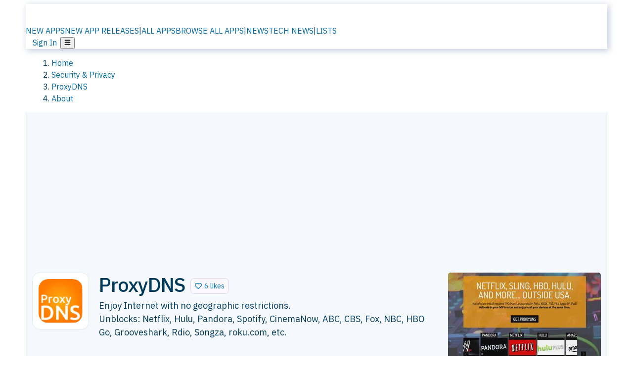

--- FILE ---
content_type: text/html; charset=utf-8
request_url: https://alternativeto.net/software/proxydns/about/
body_size: 31094
content:
<!DOCTYPE html><html lang="en" class="ibm_plex_sans_54463062-module__ecCCkG__className"><head><meta charSet="utf-8"/><meta name="viewport" content="width=device-width, initial-scale=1, maximum-scale=1, user-scalable=0"/><meta name="viewport" content="width=device-width, initial-scale=1"/><link rel="preload" href="/static/logo.svg" as="image"/><link rel="preload" href="https://d4.alternativeto.net/vPkX8Hrg9w1XTX5P1HLY1FLMXwMRHVHFgxw-hQVAoEM/rs:fill:618:394:1/g:no:0:0/YWJzOi8vZGlzdC9zL3Byb3RvbnZwbl80NzUwNDBfZnVsbC5wbmc.jpg" as="image"/><link rel="stylesheet" href="/_next/static/chunks/67519f40a9831a67.css" data-precedence="next"/><link rel="stylesheet" href="/_next/static/chunks/ad652a1c2cab9ecb.css" data-precedence="next"/><link rel="stylesheet" href="/_next/static/chunks/42f7a110a083c6e5.css" data-precedence="next"/><link rel="stylesheet" href="/_next/static/chunks/a5994da14e48266b.css" data-precedence="next"/><link rel="stylesheet" href="/_next/static/chunks/87b8feda8683cda0.css" data-precedence="next"/><link rel="stylesheet" href="/_next/static/chunks/b1e2b37974c3d51d.css" data-precedence="next"/><link rel="preload" as="script" fetchPriority="low" href="/_next/static/chunks/d8de21169441f785.js"/><script src="/_next/static/chunks/bedb228ccc6d4474.js" async=""></script><script src="/_next/static/chunks/0578a83bd7997fb4.js" async=""></script><script src="/_next/static/chunks/968dcef7e9be7174.js" async=""></script><script src="/_next/static/chunks/608c8a9ab5f6edc1.js" async=""></script><script src="/_next/static/chunks/turbopack-bf699d37160c82cf.js" async=""></script><script src="/_next/static/chunks/5f3142d3839d23a7.js" async=""></script><script src="/_next/static/chunks/2cdb7b193a4c8f4d.js" async=""></script><script src="/_next/static/chunks/ea4e46393a89fea1.js" async=""></script><script src="/_next/static/chunks/b7f3e6fcc4086b27.js" async=""></script><script src="/_next/static/chunks/da2ee7ded4eea3f7.js" async=""></script><script src="/_next/static/chunks/188afe68220ddb06.js" async=""></script><script src="/_next/static/chunks/c9069ed5201afa5a.js" async=""></script><script src="/_next/static/chunks/086f63c945b421fd.js" async=""></script><script src="/_next/static/chunks/ecd70d1166816bd5.js" async=""></script><script src="/_next/static/chunks/5d3cb634fff6cbcf.js" async=""></script><script src="/_next/static/chunks/67a87b50e13d501f.js" async=""></script><script src="/_next/static/chunks/69b58a0022b4d37c.js" async=""></script><script src="/_next/static/chunks/19913a4974dcd0ed.js" async=""></script><script src="/_next/static/chunks/26ce1049c5cec30e.js" async=""></script><script src="/_next/static/chunks/b7629207f8e096d2.js" async=""></script><script src="/_next/static/chunks/4da83b7aeafebe15.js" async=""></script><script src="/_next/static/chunks/59a66eda9f484c8c.js" async=""></script><script src="/_next/static/chunks/5a916a801d5a2937.js" async=""></script><script src="/_next/static/chunks/0c296de790997972.js" async=""></script><script src="/_next/static/chunks/caa943c270ab5ab6.js" async=""></script><script src="/_next/static/chunks/c7d09130a273f8e0.js" async=""></script><script src="/_next/static/chunks/3e9097adab6b81a3.js" async=""></script><script src="/_next/static/chunks/277cb752674c88ab.js" async=""></script><script src="/_next/static/chunks/f30ce96ea16b3243.js" async=""></script><script src="/_next/static/chunks/3126e31b72732f1b.js" async=""></script><script src="/_next/static/chunks/88866eba834b0c46.js" async=""></script><link rel="preload" href="/static/error/A2_Error_Gray.png" as="image"/><link rel="preload" href="https://fundingchoicesmessages.google.com/i/pub-8332396259212490?ers=1" as="script"/><link rel="preload" href="https://www.googletagmanager.com/gtm.js?id=GTM-N56PL75" as="script"/><meta name="next-size-adjust" content=""/><link rel="preconnect" href="https://www.googletagmanager.com"/><link rel="dns-prefetch" href="https://www.googletagmanager.com"/><link rel="dns-prefetch" href="https://d4.alternativeto.net"/><link rel="dns-prefetch" href="https://cdn.requestmetrics.com"/><link rel="dns-prefetch" href="https://cdn.apitiny.net"/><link rel="search" type="application/opensearchdescription+xml" href="/static/opensearch.xml" title="AlternativeTo"/><link rel="icon" href="/static/icons/a2/favicon.ico"/><link rel="icon" type="image/png" href="/static/icons/a2/favicon-32x32.png" sizes="32x32"/><link rel="icon" type="image/png" href="/static/icons/a2/favicon-16x16.png" sizes="16x16"/><link rel="mask-icon" href="/static/icons/a2/favicon.svg?v=1"/><link rel="manifest" href="/static/icons/a2/site.webmanifest"/><link rel="apple-touch-icon" href="/static/icons/a2/apple-touch-icon.png?v=1"/><link rel="apple-touch-icon" sizes="180x180" href="/static/icons/a2/apple-touch-icon.png?v=1"/><title>ProxyDNS: Enjoy Internet with no geographic restrictions | AlternativeTo</title><meta name="description" content="Enjoy Internet with no geographic restrictions.
Unblocks: Netflix, Hulu, Pandora, Spotify, CinemaNow, ABC, CBS, Fox, NBC, HBO Go, Grooveshark, Rdio, Songza, roku.com, etc."/><meta name="robots" content="index, follow, max-image-preview:large"/><link rel="canonical" href="https://alternativeto.net/software/proxydns/about/"/><link rel="alternate" type="application/atom+xml" title="News RSS Feed" href="https://feed.alternativeto.net/news/all/"/><link rel="alternate" type="application/atom+xml" title="New App Releases" href="https://feed.alternativeto.net/releases/all"/><meta property="og:title" content="ProxyDNS: Enjoy Internet with no geographic restrictions"/><meta property="og:description" content="Enjoy Internet with no geographic restrictions.
Unblocks: Netflix, Hulu, Pandora, Spotify, CinemaNow, ABC, CBS, Fox, NBC, HBO Go, Grooveshark, Rdio, Songza, roku.com, etc."/><meta property="og:url" content="https://alternativeto.net/software/proxydns/about/"/><meta property="og:site_name" content="AlternativeTo"/><meta property="og:locale" content="en_US"/><meta property="og:image" content="https://alternativeto.net/og/about/proxydns.png"/><meta property="og:image:width" content="1200"/><meta property="og:image:height" content="630"/><meta property="og:image:alt" content="ProxyDNS"/><meta property="og:type" content="website"/><meta name="twitter:card" content="summary_large_image"/><meta name="twitter:site" content="@AlternativeTo"/><meta name="twitter:title" content="ProxyDNS: Enjoy Internet with no geographic restrictions"/><meta name="twitter:description" content="Enjoy Internet with no geographic restrictions.
Unblocks: Netflix, Hulu, Pandora, Spotify, CinemaNow, ABC, CBS, Fox, NBC, HBO Go, Grooveshark, Rdio, Songza, roku.com, etc."/><meta name="twitter:image" content="https://alternativeto.net/og/about/proxydns.png"/><meta name="twitter:image:width" content="1200"/><meta name="twitter:image:height" content="630"/><meta name="twitter:image:alt" content="ProxyDNS"/><link rel="preconnect" href="https://adservice.google.com"/><link rel="preconnect" href="https://googleads.g.doubleclick.net"/><link rel="preconnect" href="https://securepubads.g.doubleclick.net"/><link rel="preconnect" href="https://pagead2.googlesyndication.com"/><link rel="preconnect" href="https://tpc.googlesyndication.com"/><link rel="preconnect" href="https://www.gstatic.com"/><script id="consent-mode-defaults">
    window.dataLayer = window.dataLayer || [];
    function gtag(){dataLayer.push(arguments);} 

    // Default worldwide: allow basic analytics and ads (outside EEA/UK)
    gtag('consent', 'default', {
      ad_storage: 'granted',
      analytics_storage: 'granted',
      functionality_storage: 'granted',
      security_storage: 'granted',
      ad_user_data: 'granted',
      ad_personalization: 'granted',
      wait_for_update: 300
    });

    // Advanced consent mode signals
    gtag('set', 'url_passthrough', true);
    gtag('set', 'ads_data_redaction', true);

    // EEA + UK: require consent for ad-related purposes
    gtag('consent', 'default', {
      ad_storage: 'denied',
      ad_user_data: 'denied',
      ad_personalization: 'denied'
    }, {
      region: [
        'AT','BE','BG','HR','CY','CZ','DK','EE','FI','FR','DE','GR','HU','IE','IT','LV','LT','LU','MT','NL','PL','PT','RO','SK','SI','ES','SE','IS','LI','NO','UK'
      ]
    });
  </script><script src="/_next/static/chunks/a6dad97d9634a72d.js" noModule=""></script></head><body id="main-body"><noscript><iframe src="https://www.googletagmanager.com/ns.html?id=GTM-N56PL75" height="0" width="0" style="display:none;visibility:hidden"></iframe></noscript><style>#nprogress{pointer-events:none}#nprogress .bar{background:#29d;position:fixed;z-index:1600;top: 0;left:0;width:100%;height:3px}#nprogress .peg{display:block;position:absolute;right:0;width:100px;height:100%;box-shadow:0 0 10px #29d,0 0 5px #29d;opacity:1;-webkit-transform:rotate(3deg) translate(0px,-4px);-ms-transform:rotate(3deg) translate(0px,-4px);transform:rotate(3deg) translate(0px,-4px)}#nprogress .spinner{display:block;position:fixed;z-index:1600;top: 15px;right:15px}#nprogress .spinner-icon{width:18px;height:18px;box-sizing:border-box;border:2px solid transparent;border-top-color:#29d;border-left-color:#29d;border-radius:50%;-webkit-animation:nprogress-spinner 400ms linear infinite;animation:nprogress-spinner 400ms linear infinite}.nprogress-custom-parent{overflow:hidden;position:relative}.nprogress-custom-parent #nprogress .bar,.nprogress-custom-parent #nprogress .spinner{position:absolute}@-webkit-keyframes nprogress-spinner{0%{-webkit-transform:rotate(0deg)}100%{-webkit-transform:rotate(360deg)}}@keyframes nprogress-spinner{0%{transform:rotate(0deg)}100%{transform:rotate(360deg)}}</style><script>((a,b,c,d,e,f,g,h)=>{let i=document.documentElement,j=["light","dark"];function k(b){var c;(Array.isArray(a)?a:[a]).forEach(a=>{let c="class"===a,d=c&&f?e.map(a=>f[a]||a):e;c?(i.classList.remove(...d),i.classList.add(b)):i.setAttribute(a,b)}),c=b,h&&j.includes(c)&&(i.style.colorScheme=c)}if(d)k(d);else try{let a=localStorage.getItem(b)||c,d=g&&"system"===a?window.matchMedia("(prefers-color-scheme: dark)").matches?"dark":"light":a;k(d)}catch(a){}})("data-theme","theme","light",null,["light","dark"],null,false,true)</script><main id="mainContent" tabindex="-1" style="outline:none"><header class="flex justify-center sticky top-0 z-10 px-[calc(var(--bs-gutter-x)/2)] transition-all duration-200 linear " role="banner"><div class="w-full box-border flex bg-main-bg "><div data-testid="headerLinks" class="w-full xl:mt-4 xl:transition-all xl:duration-100 container wide-container"><div class="w-full bg-main-brand xl:rounded-t-2xl xl:rounded-2xl" style="box-shadow:3px 3px 12px rgba(90, 115, 163, 0.4)"><div class="grid grid-cols-[10%_58%_32%] md:grid-cols-[6%_48%_46%] lg:grid-cols-[22%_38%_40%] xl:grid-cols-[20%_36%_44%] gap-x-0 gap-y-0 items-center min-h-[58px] px-3 xl:px-3.5"><a class="!text-white/90 flex items-center hover:!text-white focus:!text-white focus:outline-none no-underline" title="Back to start page" href="/"><img alt="AlternativeTo Logo" loading="lazy" width="36" height="36" decoding="async" data-nimg="1" class="w-9 h-9" style="color:transparent" src="/static/a2_m.svg"/><img alt="AlternativeTo Logo Text" loading="lazy" width="168" height="0" decoding="async" data-nimg="1" class="hidden lg:block lg:w-[168px] lg:ml-2 h-auto" style="color:transparent" src="/static/logo-text.svg"/></a><span class="flex items-center justify-center leading-none"><nav class="flex items-center text-[82%] md:text-[84%] xl:text-[0.9em] mr-3"><a class="ml-1.5 !text-white/90 text-[0.9em] flex items-center bg-transparent border-none font-medium hover:!text-white focus:!text-white focus:outline-none max-w-[68px] md:max-w-none overflow-hidden text-ellipsis no-underline" href="/browse/new-apps/"><span class="md:hidden">NEW APPS</span><span class="hidden md:inline">NEW APP RELEASES</span></a><span class="ml-1.5 !text-white/90 text-[0.9em]">|</span><a class="ml-1.5 !text-white/90 text-[0.9em] flex items-center bg-transparent border-none font-medium hover:!text-white focus:!text-white focus:outline-none max-w-[68px] md:max-w-none overflow-hidden text-ellipsis no-underline" href="/browse/all/"><span class="md:hidden">ALL APPS</span><span class="hidden md:inline">BROWSE ALL APPS</span></a><span class="ml-1.5 !text-white/90 text-[0.9em]">|</span><a class="ml-1.5 !text-white/90 text-[0.9em] flex items-center bg-transparent border-none font-medium hover:!text-white focus:!text-white focus:outline-none max-w-[68px] md:max-w-none overflow-hidden text-ellipsis no-underline" href="/news/all/"><span class="md:hidden">NEWS</span><span class="hidden md:inline">TECH NEWS</span></a><span class="ml-1.5 !text-white/90 text-[0.9em] hidden xl:inline">|</span><a class="ml-1.5 !text-white/90 text-[0.9em] flex items-center bg-transparent border-none font-medium hover:!text-white focus:!text-white focus:outline-none max-w-[68px] md:max-w-none overflow-hidden text-ellipsis no-underline hidden xl:flex" href="/lists/">LISTS</a></nav></span><div class="flex justify-end items-center relative min-h-[40px] gap-2"><!--$!--><template data-dgst="BAILOUT_TO_CLIENT_SIDE_RENDERING"></template><!--/$--><span class="flex items-center [&amp;&gt;span]:ml-2 xl:[&amp;&gt;span]:ml-2 [&amp;_a]:!text-white/90 [&amp;_a]:font-medium [&amp;_a]:text-[0.9em] [&amp;_a:hover]:!text-white [&amp;_a]:no-underline [&amp;&gt;button]:ml-1 [&amp;&gt;button]:mr-1 xl:[&amp;&gt;button]:ml-2 xl:[&amp;&gt;button]:mr-2"><span class="HeaderUserMenu-module-scss-module__118e7q__authLinks"><a href="/api/auth/login">Sign In</a></span><span><button class="items-center font-medium rounded-md transition-all !leading-none flex p-0 bg-transparent text-brand-light8 relative text-[1.1em] hover:bg-transparent hover:[&amp;&gt;svg]:text-white w-full justify-center" aria-label="Open page menu"><svg stroke="currentColor" fill="currentColor" stroke-width="0" viewBox="0 0 448 512" height="1em" width="1em" xmlns="http://www.w3.org/2000/svg"><path d="M16 132h416c8.837 0 16-7.163 16-16V76c0-8.837-7.163-16-16-16H16C7.163 60 0 67.163 0 76v40c0 8.837 7.163 16 16 16zm0 160h416c8.837 0 16-7.163 16-16v-40c0-8.837-7.163-16-16-16H16c-8.837 0-16 7.163-16 16v40c0 8.837 7.163 16 16 16zm0 160h416c8.837 0 16-7.163 16-16v-40c0-8.837-7.163-16-16-16H16c-8.837 0-16 7.163-16 16v40c0 8.837 7.163 16 16 16z"></path></svg></button></span></span></div></div></div></div></div></header><section class="container wide-container"><div class="bg-[var(--brandLight7)] py-[0.35em] !text-[var(--introBoxMeta)] border-r border-l border-[var(--gray200)]  wrapper"><div class="container"><nav aria-label="Breadcrumb" class="relative flex"><ol itemScope="" itemType="https://schema.org/BreadcrumbList"><li itemScope="" itemProp="itemListElement" itemType="https://schema.org/ListItem" class="inline mr-[0.3em] text-[0.85em] max-md:text-[0.8em] max-md:leading-[1.8em] after:content-[&#x27;►&#x27;] after:ml-[0.5em] after:text-[0.66em] after:relative after:-top-[1px] after:opacity-70 last:after:hidden [&amp;_a]:text-inherit"><a class="!text-[var(--introBoxMeta)]" title="Home" itemProp="item" href="/"><span itemProp="name">Home</span></a><meta itemProp="position" content="1"/></li><li itemScope="" itemProp="itemListElement" itemType="https://schema.org/ListItem" class="inline mr-[0.3em] text-[0.85em] max-md:text-[0.8em] max-md:leading-[1.8em] after:content-[&#x27;►&#x27;] after:ml-[0.5em] after:text-[0.66em] after:relative after:-top-[1px] after:opacity-70 last:after:hidden [&amp;_a]:text-inherit"><a title="Security &amp; Privacy" itemProp="item" class="!text-[var(--introBoxMeta)]" href="/category/security/"><span translate="no" itemProp="name">Security &amp; Privacy</span></a><meta itemProp="position" content="2"/></li><li itemScope="" itemProp="itemListElement" itemType="https://schema.org/ListItem" class="inline mr-[0.3em] text-[0.85em] max-md:text-[0.8em] max-md:leading-[1.8em] after:content-[&#x27;►&#x27;] after:ml-[0.5em] after:text-[0.66em] after:relative after:-top-[1px] after:opacity-70 last:after:hidden [&amp;_a]:text-inherit"><a title="ProxyDNS" itemProp="item" class="!text-[var(--introBoxMeta)]" href="/software/proxydns/about/"><span translate="no" itemProp="name">ProxyDNS</span></a><meta itemProp="position" content="3"/></li><li itemScope="" itemProp="itemListElement" itemType="https://schema.org/ListItem" class="inline mr-[0.3em] text-[0.85em] max-md:text-[0.8em] max-md:leading-[1.8em] after:content-[&#x27;►&#x27;] after:ml-[0.5em] after:text-[0.66em] after:relative after:-top-[1px] after:opacity-70 last:after:hidden [&amp;_a]:text-inherit"><a title="About" itemProp="item" class="!text-[var(--introBoxMeta)]" href="/software/proxydns/about/"><span translate="no" itemProp="name">About</span></a><meta itemProp="position" content="4"/></li></ol></nav></div></div><div data-testid="introWrapper" class="blue-box md:!rounded-b-2xl PageIntroWrapper-module-scss-module__zfX_Ia__wrapper  PageIntroWrapper-module-scss-module__zfX_Ia__noClouds "><div class="container"> <div class="spacer-2"></div><div data-testid="adsense-wrapper" data-slot-id="9256377567" data-placement="AboutATF1" class="flex items-center justify-center AdsenseAd-module-scss-module__6YBNDG__adLeaderboard" style="background-color:transparent"><!--$!--><template data-dgst="BAILOUT_TO_CLIENT_SIDE_RENDERING"></template><!--/$--></div><div class="spacer-2"></div><header data-testid="app-intro"><div class="AppItem-shared-module-scss-module__g5GqXa__itemBox AppItemAbout-module-scss-module__91fK0q__itemBoxAbout"><div class="AppItem-shared-module-scss-module__g5GqXa__iconDesktop AppItemAbout-module-scss-module__91fK0q__iconDesktopAbout"><img data-testid="icon-ProxyDNS" src="https://d4.alternativeto.net/pAcFtwSxzKj_7UlUbMuZ3X1tGBk-LVg5pfSLsdD4D70/rs:fit:140:140:0/g:ce:0:0/exar:1/YWJzOi8vZGlzdC9pY29ucy9wcm94eWRuc18zMTYyMi5wbmc.png" alt="ProxyDNS icon" style="aspect-ratio:1 / 1" srcSet="https://d4.alternativeto.net/ndDjFMyod_dtrFkEW2sOv2w8RFo50EU0uyRCPHQmhcE/rs:fit:280:280:0/g:ce:0:0/exar:1/YWJzOi8vZGlzdC9pY29ucy9wcm94eWRuc18zMTYyMi5wbmc.png 2x" loading="lazy" class="aspect-square w-[140px] h-[140px] !max-w-[140px] !max-h-[140px]"/></div><div class="AppItem-shared-module-scss-module__g5GqXa__info AppItemAbout-module-scss-module__91fK0q__infoAbout"><div class="AppItem-shared-module-scss-module__g5GqXa__heading"><div class="AppItem-shared-module-scss-module__g5GqXa__iconMobile"><img data-testid="icon-ProxyDNS" src="https://d4.alternativeto.net/7jWNGFlEz3u_3_Rs9bNZ9PNVLbBc5gjPcClwfT--XPY/rs:fit:70:70:0/g:ce:0:0/exar:1/YWJzOi8vZGlzdC9pY29ucy9wcm94eWRuc18zMTYyMi5wbmc.png" alt="ProxyDNS icon" style="aspect-ratio:1 / 1" srcSet="https://d4.alternativeto.net/pAcFtwSxzKj_7UlUbMuZ3X1tGBk-LVg5pfSLsdD4D70/rs:fit:140:140:0/g:ce:0:0/exar:1/YWJzOi8vZGlzdC9pY29ucy9wcm94eWRuc18zMTYyMi5wbmc.png 2x" loading="lazy" class="aspect-square w-[70px] h-[70px]"/></div><h1 translate="no" class="Heading-module-scss-module__br2CUG__h1" style="margin-top:0">ProxyDNS</h1></div><div class="AppItem-shared-module-scss-module__g5GqXa__likeButton AppItemAbout-module-scss-module__91fK0q__likeButtonAbout"><div class="ModernLikeButton-module-scss-module__xuujAq__likeWrapper"><span title="Like ProxyDNS" class="ModernLikeButton-module-scss-module__xuujAq__heart " role="button" tabindex="0" aria-pressed="false" aria-busy="false" aria-label="Like ProxyDNS"><span class="IconWithBorder-module-scss-module__RPCvxa__iconWithBorder IconWithBorder-module-scss-module__RPCvxa__text"><svg stroke="currentColor" fill="currentColor" stroke-width="0" viewBox="0 0 512 512" height="1em" width="1em" xmlns="http://www.w3.org/2000/svg"><path d="M458.4 64.3C400.6 15.7 311.3 23 256 79.3 200.7 23 111.4 15.6 53.6 64.3-21.6 127.6-10.6 230.8 43 285.5l175.4 178.7c10 10.2 23.4 15.9 37.6 15.9 14.3 0 27.6-5.6 37.6-15.8L469 285.6c53.5-54.7 64.7-157.9-10.6-221.3zm-23.6 187.5L259.4 430.5c-2.4 2.4-4.4 2.4-6.8 0L77.2 251.8c-36.5-37.2-43.9-107.6 7.3-150.7 38.9-32.7 98.9-27.8 136.5 10.5l35 35.7 35-35.7c37.8-38.5 97.8-43.2 136.5-10.6 51.1 43.1 43.5 113.9 7.3 150.8z"></path></svg><span> <!-- -->6 likes</span></span></span></div></div><div class="AppItem-shared-module-scss-module__g5GqXa__desc AppItemAbout-module-scss-module__91fK0q__descAbout"><div class="md"><p>Enjoy Internet with no geographic restrictions.</p>
<p>Unblocks: Netflix, Hulu, Pandora, Spotify, CinemaNow, ABC, CBS, Fox, NBC, HBO Go, Grooveshark, Rdio, Songza, roku.com, etc.</p></div></div></div><div class="AppItem-shared-module-scss-module__g5GqXa__screens AppItemAbout-module-scss-module__91fK0q__screensAbout"><div data-testid="image-collection-modern-hero" class="ImageCollection-modern-module-scss-module__jR_llq__thumbnailWrapper" data-screenshot-count="1"><div class="ImageCollection-modern-module-scss-module__jR_llq__thumbnail ImageCollection-modern-module-scss-module__jR_llq__small ImageCollection-modern-module-scss-module__jR_llq__landscape ImageCollection-modern-module-scss-module__jR_llq__expandedBox"><div title="ProxyDNS screenshot 1" role="button" tabindex="0" aria-label="Open image in lightbox"><img src="https://d4.alternativeto.net/8sE2_XN31dTk7wIb1awNusFzF_MLpMaDOE26rj0iRfQ/rs:fill:309:197:1/g:no:0:0/YWJzOi8vZGlzdC9zL3Byb3h5ZG5zXzQ0NzE3Nl9mdWxsLnBuZw.jpg" alt="ProxyDNS screenshot 1" srcSet="https://d4.alternativeto.net/Dmr4ZlkVPKnb2uwvDWH-CROQ_KuCuY4t8c_O7YqSgUI/rs:fill:618:394:1/g:no:0:0/YWJzOi8vZGlzdC9zL3Byb3h5ZG5zXzQ0NzE3Nl9mdWxsLnBuZw.jpg 1.5x,https://d4.alternativeto.net/Dmr4ZlkVPKnb2uwvDWH-CROQ_KuCuY4t8c_O7YqSgUI/rs:fill:618:394:1/g:no:0:0/YWJzOi8vZGlzdC9zL3Byb3h5ZG5zXzQ0NzE3Nl9mdWxsLnBuZw.jpg 2x" loading="lazy" class="ImageCollectionImage-module-scss-module__xq82wq__fill"/><span role="button" tabindex="0" aria-label="Expand image" class="ImageCollection-modern-module-scss-module__jR_llq__expandImage"><svg stroke="currentColor" fill="currentColor" stroke-width="0" viewBox="0 0 448 512" color="#000" style="color:#000" height="16" width="16" xmlns="http://www.w3.org/2000/svg"><path d="M212.686 315.314L120 408l32.922 31.029c15.12 15.12 4.412 40.971-16.97 40.971h-112C10.697 480 0 469.255 0 456V344c0-21.382 25.803-32.09 40.922-16.971L72 360l92.686-92.686c6.248-6.248 16.379-6.248 22.627 0l25.373 25.373c6.249 6.248 6.249 16.378 0 22.627zm22.628-118.628L328 104l-32.922-31.029C279.958 57.851 290.666 32 312.048 32h112C437.303 32 448 42.745 448 56v112c0 21.382-25.803 32.09-40.922 16.971L376 152l-92.686 92.686c-6.248 6.248-16.379 6.248-22.627 0l-25.373-25.373c-6.249-6.248-6.249-16.378 0-22.627z"></path></svg></span></div></div></div></div></div><div class="AppItemAbout-module-scss-module__91fK0q__lowerAbout"><div class="grid grid-cols-2 gap-x-2 gap-y-2 md:flex md:flex-row md:flex-wrap md:gap-x-10 grow"><div class="min-w-0 col-span-2 md:col-span-1"><h4 translate="no" class="Heading-module-scss-module__br2CUG__h4 Heading-module-scss-module__br2CUG__metaHeading !text-[0.70em]">Cost / License</h4><ul class="flex gap-1 flex-wrap md:!flex-nowrap"><li class="list-none"><span class="inline-flex items-center rounded ring-1 ring-inset ring-black/[0.04] text-xs px-2 py-0.5 h-5 lg:text-sm lg:px-2.5 lg:h-6 [&amp;&gt;svg]:mr-1.5 text-[var(--mainFg)] bg-[var(--gray200)] [&amp;&gt;svg]:text-[var(--mainFg)] cursor-default md:whitespace-nowrap">Paid</span></li><li class="list-none"><span class="inline-flex items-center rounded ring-1 ring-inset ring-black/[0.04] text-xs px-2 py-0.5 h-5 lg:text-sm lg:px-2.5 lg:h-6 [&amp;&gt;svg]:mr-1.5 text-[var(--mainFg)] bg-[var(--gray200)] [&amp;&gt;svg]:text-[var(--mainFg)] cursor-default md:whitespace-nowrap">Proprietary<!-- --> </span></li></ul></div><div class="min-w-0"><h4 translate="no" class="Heading-module-scss-module__br2CUG__h4 Heading-module-scss-module__br2CUG__metaHeading !text-[0.70em]">Application <!-- -->type</h4><ul class="flex gap-1 flex-wrap md:!flex-nowrap"><li class="list-none"><a class="inline-flex items-center rounded ring-1 ring-inset ring-black/[0.04] text-xs px-2 py-0.5 h-5 lg:text-sm lg:px-2.5 lg:h-6 [&amp;&gt;svg]:mr-1.5 [&amp;&gt;svg]:text-[var(--introBoxMeta)] bg-[var(--brandLight3)] text-[var(--linkColor)] cursor-pointer md:whitespace-nowrap" href="/category/security/vpn/">VPN Service</a></li></ul></div><div class="grow col-span-2 md:col-span-1"><h4 translate="no" class="Heading-module-scss-module__br2CUG__h4 Heading-module-scss-module__br2CUG__metaHeading !text-[0.70em]">Platforms</h4><ul class="flex gap-1 flex-wrap" data-testid="platform-row"><li class="list-none"><span class="inline-flex items-center rounded ring-1 ring-inset ring-black/[0.04] text-xs px-2 py-0.5 h-5 lg:text-sm lg:px-2.5 lg:h-6 bg-[var(--tab)] text-[var(--introBoxText)] [&amp;&gt;svg]:mr-1.5 [&amp;&gt;svg]:text-[var(--introBoxMeta)] cursor-default">Mac</span></li><li class="list-none"><span class="inline-flex items-center rounded ring-1 ring-inset ring-black/[0.04] text-xs px-2 py-0.5 h-5 lg:text-sm lg:px-2.5 lg:h-6 bg-[var(--tab)] text-[var(--introBoxText)] [&amp;&gt;svg]:mr-1.5 [&amp;&gt;svg]:text-[var(--introBoxMeta)] cursor-default">Windows</span></li><li class="list-none"><span class="inline-flex items-center rounded ring-1 ring-inset ring-black/[0.04] text-xs px-2 py-0.5 h-5 lg:text-sm lg:px-2.5 lg:h-6 bg-[var(--tab)] text-[var(--introBoxText)] [&amp;&gt;svg]:mr-1.5 [&amp;&gt;svg]:text-[var(--introBoxMeta)] cursor-default">Linux</span></li><li class="list-none"><span class="inline-flex items-center rounded ring-1 ring-inset ring-black/[0.04] text-xs px-2 py-0.5 h-5 lg:text-sm lg:px-2.5 lg:h-6 bg-[var(--tab)] text-[var(--introBoxText)] [&amp;&gt;svg]:mr-1.5 [&amp;&gt;svg]:text-[var(--introBoxMeta)] cursor-default">Android</span></li><li class="list-none"><span class="inline-flex items-center rounded ring-1 ring-inset ring-black/[0.04] text-xs px-2 py-0.5 h-5 lg:text-sm lg:px-2.5 lg:h-6 bg-[var(--tab)] text-[var(--introBoxText)] [&amp;&gt;svg]:mr-1.5 [&amp;&gt;svg]:text-[var(--introBoxMeta)] cursor-default">iPhone</span></li><li class="list-none"><span class="inline-flex items-center rounded ring-1 ring-inset ring-black/[0.04] text-xs px-2 py-0.5 h-5 lg:text-sm lg:px-2.5 lg:h-6 bg-[var(--tab)] text-[var(--introBoxText)] [&amp;&gt;svg]:mr-1.5 [&amp;&gt;svg]:text-[var(--introBoxMeta)] cursor-default">Android Tablet</span></li><li class="list-none"><span class="inline-flex items-center rounded ring-1 ring-inset ring-black/[0.04] text-xs px-2 py-0.5 h-5 lg:text-sm lg:px-2.5 lg:h-6 bg-[var(--tab)] text-[var(--introBoxText)] [&amp;&gt;svg]:mr-1.5 [&amp;&gt;svg]:text-[var(--introBoxMeta)] cursor-default">Kindle Fire</span></li></ul></div></div><div class="AppItemAbout-module-scss-module__91fK0q__lowerScreensAndButtons"><div data-testid="image-collection-modern-thumbnail" class="ImageCollection-modern-module-scss-module__jR_llq__thumbnailWrapper" data-screenshot-count="1"><div class="ImageCollection-modern-module-scss-module__jR_llq__thumbnail ImageCollection-modern-module-scss-module__jR_llq__smaller"><div title="ProxyDNS screenshot 1" role="button" tabindex="0" aria-label="Open image in lightbox"><img src="https://d4.alternativeto.net/mrBjAv3ZSKxBhqFCGzdC4xb6iJUj0dsNNpBxd5nKAJo/rs:fill:309:197:1/g:no:0:0/YWJzOi8vZGlzdC9zLzZlODA1YzQ4LTYzMDgtZTMxMS04OWM2LTAwMjU5MGEwNWY1Zl8yX2Z1bGwucG5n.jpg" alt="ProxyDNS screenshot 1" style="width:95px;height:64px" srcSet="https://d4.alternativeto.net/QbZ1d2qsgoACiEsqIGhOTNsZZTsxN97ngYH6OInROBI/rs:fill:618:394:1/g:no:0:0/YWJzOi8vZGlzdC9zLzZlODA1YzQ4LTYzMDgtZTMxMS04OWM2LTAwMjU5MGEwNWY1Zl8yX2Z1bGwucG5n.jpg 1.5x,https://d4.alternativeto.net/QbZ1d2qsgoACiEsqIGhOTNsZZTsxN97ngYH6OInROBI/rs:fill:618:394:1/g:no:0:0/YWJzOi8vZGlzdC9zLzZlODA1YzQ4LTYzMDgtZTMxMS04OWM2LTAwMjU5MGEwNWY1Zl8yX2Z1bGwucG5n.jpg 2x" loading="lazy"/><span role="button" tabindex="0" aria-label="Expand image" class="ImageCollection-modern-module-scss-module__jR_llq__expandImage"><svg stroke="currentColor" fill="currentColor" stroke-width="0" viewBox="0 0 448 512" color="#000" style="color:#000" height="16" width="16" xmlns="http://www.w3.org/2000/svg"><path d="M212.686 315.314L120 408l32.922 31.029c15.12 15.12 4.412 40.971-16.97 40.971h-112C10.697 480 0 469.255 0 456V344c0-21.382 25.803-32.09 40.922-16.971L72 360l92.686-92.686c6.248-6.248 16.379-6.248 22.627 0l25.373 25.373c6.249 6.248 6.249 16.378 0 22.627zm22.628-118.628L328 104l-32.922-31.029C279.958 57.851 290.666 32 312.048 32h112C437.303 32 448 42.745 448 56v112c0 21.382-25.803 32.09-40.922 16.971L376 152l-92.686 92.686c-6.248 6.248-16.379 6.248-22.627 0l-25.373-25.373c-6.249-6.248-6.249-16.378 0-22.627z"></path></svg></span></div></div><div data-testid="no-screens" class="ImageCollection-modern-module-scss-module__jR_llq__thumbnail  ImageCollection-modern-module-scss-module__jR_llq__noScreens ImageCollection-modern-module-scss-module__jR_llq__smaller"><div class="NoScreenshot-module-scss-module__ZHD1_W__noScreenshot undefined" title="You must be logged in to suggest screenshots"><svg stroke="currentColor" fill="currentColor" stroke-width="0" viewBox="0 0 24 24" height="1em" width="1em" xmlns="http://www.w3.org/2000/svg"><path d="M4 5h13v7h2V5c0-1.103-.897-2-2-2H4c-1.103 0-2 .897-2 2v12c0 1.103.897 2 2 2h8v-2H4V5z"></path><path d="m8 11-3 4h11l-4-6-3 4z"></path><path d="M19 14h-2v3h-3v2h3v3h2v-3h3v-2h-3z"></path></svg></div></div><div data-testid="no-screens" class="ImageCollection-modern-module-scss-module__jR_llq__thumbnail  ImageCollection-modern-module-scss-module__jR_llq__noScreens ImageCollection-modern-module-scss-module__jR_llq__smaller"><div class="NoScreenshot-module-scss-module__ZHD1_W__noScreenshot undefined" title="You must be logged in to suggest screenshots"><svg stroke="currentColor" fill="currentColor" stroke-width="0" viewBox="0 0 24 24" height="1em" width="1em" xmlns="http://www.w3.org/2000/svg"><path d="M4 5h13v7h2V5c0-1.103-.897-2-2-2H4c-1.103 0-2 .897-2 2v12c0 1.103.897 2 2 2h8v-2H4V5z"></path><path d="m8 11-3 4h11l-4-6-3 4z"></path><path d="M19 14h-2v3h-3v2h3v3h2v-3h3v-2h-3z"></path></svg><span></span></div></div></div><div class="f-center AppItemAbout-module-scss-module__91fK0q__lowerButton"><a class="inline-flex items-center font-medium transition-all !leading-none text-lg py-3 px-4 rounded-xl bg-top-brand border border-top-brand !text-white hover:bg-top-brand/90 disabled:bg-top-brand/50 disabled:text-white w-full justify-center" href="/software/proxydns/" style="display:flex;align-items:center">ProxyDNS alternatives<!-- -->  <svg stroke="currentColor" fill="currentColor" stroke-width="0" viewBox="0 0 512 512" height="1em" width="1em" xmlns="http://www.w3.org/2000/svg"><path d="M256 8c137 0 248 111 248 248S393 504 256 504 8 393 8 256 119 8 256 8zm113.9 231L234.4 103.5c-9.4-9.4-24.6-9.4-33.9 0l-17 17c-9.4 9.4-9.4 24.6 0 33.9L285.1 256 183.5 357.6c-9.4 9.4-9.4 24.6 0 33.9l17 17c9.4 9.4 24.6 9.4 33.9 0L369.9 273c9.4-9.4 9.4-24.6 0-34z"></path></svg></a></div></div></div><div class="spacer-4"></div></header></div></div><div class="spacer-4"></div><div data-testid="about-page-sticky-bar" class="hidden bg-brand-light7 border border-brand-light5 sticky top-[58px] z-[9] p-1.5 xl:top-[69px] xl:rounded-b-xl xl:sticky 2xl:px-[12px]"><div class="flex items-center justify-between min-h-[48px] px-2"><div class="flex items-center gap-2 shrink-0"><img data-testid="icon-ProxyDNS" src="https://d4.alternativeto.net/gZBO_JoYIDtEhoRSFX15fpykuUUJPjyZgT5b_FMf6A4/rs:fit:40:40:0/g:ce:0:0/exar:1/YWJzOi8vZGlzdC9pY29ucy9wcm94eWRuc18zMTYyMi5wbmc.png" alt="ProxyDNS icon" style="aspect-ratio:1 / 1" srcSet="https://d4.alternativeto.net/7jWNGFlEz3u_3_Rs9bNZ9PNVLbBc5gjPcClwfT--XPY/rs:fit:70:70:0/g:ce:0:0/exar:1/YWJzOi8vZGlzdC9pY29ucy9wcm94eWRuc18zMTYyMi5wbmc.png 2x" loading="lazy" class="aspect-square w-[22px] h-[22px] md:w-[26px] md:h-[26px] rounded-[50%]"/><h2 class="m-0 truncate text-sm md:text-base max-w-[130px] md:max-w-none">ProxyDNS</h2></div><div class="hidden md:block flex-grow mx-4"><div class="ModernLikeButton-module-scss-module__xuujAq__likeWrapper"><span title="Like ProxyDNS" class="ModernLikeButton-module-scss-module__xuujAq__heart " role="button" tabindex="0" aria-pressed="false" aria-busy="false" aria-label="Like ProxyDNS"><span class="IconWithBorder-module-scss-module__RPCvxa__iconWithBorder IconWithBorder-module-scss-module__RPCvxa__text"><svg stroke="currentColor" fill="currentColor" stroke-width="0" viewBox="0 0 512 512" height="1em" width="1em" xmlns="http://www.w3.org/2000/svg"><path d="M458.4 64.3C400.6 15.7 311.3 23 256 79.3 200.7 23 111.4 15.6 53.6 64.3-21.6 127.6-10.6 230.8 43 285.5l175.4 178.7c10 10.2 23.4 15.9 37.6 15.9 14.3 0 27.6-5.6 37.6-15.8L469 285.6c53.5-54.7 64.7-157.9-10.6-221.3zm-23.6 187.5L259.4 430.5c-2.4 2.4-4.4 2.4-6.8 0L77.2 251.8c-36.5-37.2-43.9-107.6 7.3-150.7 38.9-32.7 98.9-27.8 136.5 10.5l35 35.7 35-35.7c37.8-38.5 97.8-43.2 136.5-10.6 51.1 43.1 43.5 113.9 7.3 150.8z"></path></svg><span> <!-- -->6 likes</span></span></span></div></div><div class="flex items-center justify-end shrink-0 gap-2"><div class="hidden md:block"><span data-testid="app-page-menu"><span><button class="inline-flex items-center font-medium transition-all !leading-none text-sm px-3 md:px-6 py-2 rounded-lg bg-cta-lightest border border-cta-light !text-cta-main hover:bg-cta-main hover:!text-main-bg disabled:bg-cta-lightest/50 disabled:border-cta-light/50 disabled:!text-cta-main/50 disabled:hover:bg-cta-lightest/50 disabled:hover:!text-cta-main/50 disabled:cursor-not-allowed w-full justify-center !pr-3" aria-label="Suggest changes to ProxyDNS"><svg stroke="currentColor" fill="currentColor" stroke-width="0" viewBox="0 0 576 512" class="mr-1" height="1em" width="1em" xmlns="http://www.w3.org/2000/svg"><path d="M402.6 83.2l90.2 90.2c3.8 3.8 3.8 10 0 13.8L274.4 405.6l-92.8 10.3c-12.4 1.4-22.9-9.1-21.5-21.5l10.3-92.8L388.8 83.2c3.8-3.8 10-3.8 13.8 0zm162-22.9l-48.8-48.8c-15.2-15.2-39.9-15.2-55.2 0l-35.4 35.4c-3.8 3.8-3.8 10 0 13.8l90.2 90.2c3.8 3.8 10 3.8 13.8 0l35.4-35.4c15.2-15.3 15.2-40 0-55.2zM384 346.2V448H64V128h229.8c3.2 0 6.2-1.3 8.5-3.5l40-40c7.6-7.6 2.2-20.5-8.5-20.5H48C21.5 64 0 85.5 0 112v352c0 26.5 21.5 48 48 48h352c26.5 0 48-21.5 48-48V306.2c0-10.7-12.9-16-20.5-8.5l-40 40c-2.2 2.3-3.5 5.3-3.5 8.5z"></path></svg>Contribute<span class="DropdownSimple-module-scss-module__XsraIa__arrow DropdownSimple-module-scss-module__XsraIa__close"><span class="hidden md:block mr-2 ml-2 border-r h-4 border-r-2 border-cta-light dark:border-cta-light-dark" aria-hidden="true"></span><svg stroke="currentColor" fill="currentColor" stroke-width="0" viewBox="0 0 448 512" height="10" width="10" xmlns="http://www.w3.org/2000/svg"><path d="M207.029 381.476L12.686 187.132c-9.373-9.373-9.373-24.569 0-33.941l22.667-22.667c9.357-9.357 24.522-9.375 33.901-.04L224 284.505l154.745-154.021c9.379-9.335 24.544-9.317 33.901.04l22.667 22.667c9.373 9.373 9.373 24.569 0 33.941L240.971 381.476c-9.373 9.372-24.569 9.372-33.942 0z"></path></svg></span></button></span></span></div><span class="inline-block [&amp;&gt;button&gt;svg]:ml-2" data-testid="external-links-dropdown"><span><button class="inline-flex items-center font-medium transition-all !leading-none text-sm px-3 md:px-6 py-2 rounded-lg bg-main-bg dark:bg-gray-800 border border-pop-brand dark:border-gray-700 text-top-brand dark:text-gray-400 [&amp;&gt;svg]:text-top-brand dark:hover:bg-gray-700 hover:bg-gray-50 dark:[&amp;&gt;svg]:text-gray-400 w-full justify-center !pr-3" aria-label="External links for proxydns"><svg stroke="currentColor" fill="none" stroke-width="2" viewBox="0 0 24 24" stroke-linecap="round" stroke-linejoin="round" height="1em" width="1em" xmlns="http://www.w3.org/2000/svg"><circle cx="12" cy="12" r="10"></circle><line x1="2" y1="12" x2="22" y2="12"></line><path d="M12 2a15.3 15.3 0 0 1 4 10 15.3 15.3 0 0 1-4 10 15.3 15.3 0 0 1-4-10 15.3 15.3 0 0 1 4-10z"></path></svg><span class="hidden md:block pl-1">Links</span><span class="DropdownSimple-module-scss-module__XsraIa__arrow DropdownSimple-module-scss-module__XsraIa__close"><span class="hidden md:block mr-2 ml-2 border-r h-4 border-r-2 border-gray-300 dark:border-gray-700" aria-hidden="true"></span><svg stroke="currentColor" fill="currentColor" stroke-width="0" viewBox="0 0 448 512" height="10" width="10" xmlns="http://www.w3.org/2000/svg"><path d="M207.029 381.476L12.686 187.132c-9.373-9.373-9.373-24.569 0-33.941l22.667-22.667c9.357-9.357 24.522-9.375 33.901-.04L224 284.505l154.745-154.021c9.379-9.335 24.544-9.317 33.901.04l22.667 22.667c9.373 9.373 9.373 24.569 0 33.941L240.971 381.476c-9.373 9.372-24.569 9.372-33.942 0z"></path></svg></span></button></span></span><a class="inline-flex items-center font-medium rounded-md transition-all !leading-none text-sm px-3 md:px-6 py-2 bg-top-brand border border-top-brand !text-white hover:bg-top-brand/90 disabled:bg-top-brand/50 disabled:text-white w-full justify-center" href="/software/proxydns/"><span>Alternatives</span><svg stroke="currentColor" fill="currentColor" stroke-width="0" viewBox="0 0 512 512" class="ml-2" height="12" width="12" xmlns="http://www.w3.org/2000/svg"><path d="M256 8c137 0 248 111 248 248S393 504 256 504 8 393 8 256 119 8 256 8zm113.9 231L234.4 103.5c-9.4-9.4-24.6-9.4-33.9 0l-17 17c-9.4 9.4-9.4 24.6 0 33.9L285.1 256 183.5 357.6c-9.4 9.4-9.4 24.6 0 33.9l17 17c9.4 9.4 24.6 9.4 33.9 0L369.9 273c9.4-9.4 9.4-24.6 0-34z"></path></svg></a></div></div></div><div data-testid="app-about-container-client" class="container"><div class="flex md:justify-between items-center  justify-center flex-wrap gap-4"><div class="MetaBar-module-scss-module__p_kJpG__metaBar"><div class="container MetaBar-module-scss-module__p_kJpG__metaBarContainer"><div class="MetaBar-module-scss-module__p_kJpG__metaBarItem"><div class="flex items-center gap-1 cursor-pointer min-w-0"><div class="inline-flex items-center gap-2.25"><div class="relative flex-shrink-0" style="width:44px;height:44px"><svg class="-rotate-90" width="44" height="44" style="width:44px;height:44px"><circle cx="22" cy="22" r="18" stroke="#f0f0f0" stroke-width="4" fill="none" class="text-muted-foreground/5"></circle><circle cx="22" cy="22" r="18" stroke="#ef4444" stroke-width="4" fill="none" stroke-dasharray="0 113.09733552923255" class="transition-all duration-300" stroke-linecap="round"></circle></svg><span class="absolute inset-0 flex items-center justify-center font-semibold text-sm text-red-600">-</span></div><div class="flex flex-col leading-tight"><span class="font-medium text-foreground text-sm">No reviews</span></div></div></div></div><div class="MetaBar-module-scss-module__p_kJpG__metaBarItem"><div class="flex items-center gap-2 text-[120%] cursor-default min-w-0"><span class="IconWithBorder-module-scss-module__RPCvxa__iconWithBorder"><svg stroke="currentColor" fill="currentColor" stroke-width="0" viewBox="0 0 512 512" height="1em" width="1em" xmlns="http://www.w3.org/2000/svg"><path d="M462.3 62.6C407.5 15.9 326 24.3 275.7 76.2L256 96.5l-19.7-20.3C186.1 24.3 104.5 15.9 49.7 62.6c-62.8 53.6-66.1 149.8-9.9 207.9l193.5 199.8c12.5 12.9 32.8 12.9 45.3 0l193.5-199.8c56.3-58.1 53-154.3-9.8-207.9z"></path></svg></span><span class="flex flex-col min-w-0"><span class="text-lg font-medium leading-none">6</span><span class="text-xs leading-none text-muted-foreground">likes</span></span></div></div><div class="MetaBar-module-scss-module__p_kJpG__metaBarItem"><div class="flex items-center gap-2 text-[120%] cursor-pointer min-w-0"><span class="IconWithBorder-module-scss-module__RPCvxa__iconWithBorder"><svg stroke="currentColor" fill="currentColor" stroke-width="0" viewBox="0 0 512 512" height="1em" width="1em" xmlns="http://www.w3.org/2000/svg"><path d="M448 0H64C28.7 0 0 28.7 0 64v288c0 35.3 28.7 64 64 64h96v84c0 9.8 11.2 15.5 19.1 9.7L304 416h144c35.3 0 64-28.7 64-64V64c0-35.3-28.7-64-64-64z"></path></svg></span><span class="flex flex-col min-w-0"><span class="text-lg font-medium leading-none">0</span><span class="text-xs leading-none text-muted-foreground">comments</span></span></div></div><div class="MetaBar-module-scss-module__p_kJpG__metaBarItem"><div class="flex items-center gap-2 text-[120%] min-w-0"><span class="IconWithBorder-module-scss-module__RPCvxa__iconWithBorder"><svg stroke="currentColor" fill="currentColor" stroke-width="0" viewBox="0 0 512 512" height="1em" width="1em" xmlns="http://www.w3.org/2000/svg"><path d="M48 48a48 48 0 1 0 48 48 48 48 0 0 0-48-48zm0 160a48 48 0 1 0 48 48 48 48 0 0 0-48-48zm0 160a48 48 0 1 0 48 48 48 48 0 0 0-48-48zm448 16H176a16 16 0 0 0-16 16v32a16 16 0 0 0 16 16h320a16 16 0 0 0 16-16v-32a16 16 0 0 0-16-16zm0-320H176a16 16 0 0 0-16 16v32a16 16 0 0 0 16 16h320a16 16 0 0 0 16-16V80a16 16 0 0 0-16-16zm0 160H176a16 16 0 0 0-16 16v32a16 16 0 0 0 16 16h320a16 16 0 0 0 16-16v-32a16 16 0 0 0-16-16z"></path></svg></span><a class="flex flex-col no-link-color min-w-0" href="/software/proxydns/"><span class="text-lg font-medium leading-none">57</span><span class="text-xs leading-none text-muted-foreground">alternatives</span></a></div></div><div class="MetaBar-module-scss-module__p_kJpG__metaBarItem"><div class="flex items-center gap-2 text-[120%] min-w-0"><span class="IconWithBorder-module-scss-module__RPCvxa__iconWithBorder"><svg stroke="currentColor" fill="currentColor" stroke-width="0" viewBox="0 0 576 512" height="1em" width="1em" xmlns="http://www.w3.org/2000/svg"><path d="M552 64H88c-13.255 0-24 10.745-24 24v8H24c-13.255 0-24 10.745-24 24v272c0 30.928 25.072 56 56 56h472c26.51 0 48-21.49 48-48V88c0-13.255-10.745-24-24-24zM56 400a8 8 0 0 1-8-8V144h16v248a8 8 0 0 1-8 8zm236-16H140c-6.627 0-12-5.373-12-12v-8c0-6.627 5.373-12 12-12h152c6.627 0 12 5.373 12 12v8c0 6.627-5.373 12-12 12zm208 0H348c-6.627 0-12-5.373-12-12v-8c0-6.627 5.373-12 12-12h152c6.627 0 12 5.373 12 12v8c0 6.627-5.373 12-12 12zm-208-96H140c-6.627 0-12-5.373-12-12v-8c0-6.627 5.373-12 12-12h152c6.627 0 12 5.373 12 12v8c0 6.627-5.373 12-12 12zm208 0H348c-6.627 0-12-5.373-12-12v-8c0-6.627 5.373-12 12-12h152c6.627 0 12 5.373 12 12v8c0 6.627-5.373 12-12 12zm0-96H140c-6.627 0-12-5.373-12-12v-40c0-6.627 5.373-12 12-12h360c6.627 0 12 5.373 12 12v40c0 6.627-5.373 12-12 12z"></path></svg></span><span class="flex flex-col cursor-default min-w-0"><span class="text-lg font-medium leading-none">0</span><span class="text-xs leading-none text-muted-foreground break-words">news <!-- -->articles</span></span></div></div></div></div><span data-testid="app-page-menu"><span><button class="inline-flex items-center font-medium rounded-md transition-all !leading-none text-base py-3 px-8 bg-cta-lightest border border-cta-light !text-cta-main hover:bg-cta-main hover:!text-main-bg disabled:bg-cta-lightest/50 disabled:border-cta-light/50 disabled:!text-cta-main/50 disabled:hover:bg-cta-lightest/50 disabled:hover:!text-cta-main/50 disabled:cursor-not-allowed w-full justify-center md:!py-3.5 !pr-3" aria-label="Suggest changes to ProxyDNS"><svg stroke="currentColor" fill="currentColor" stroke-width="0" viewBox="0 0 576 512" class="mr-1" height="1em" width="1em" xmlns="http://www.w3.org/2000/svg"><path d="M402.6 83.2l90.2 90.2c3.8 3.8 3.8 10 0 13.8L274.4 405.6l-92.8 10.3c-12.4 1.4-22.9-9.1-21.5-21.5l10.3-92.8L388.8 83.2c3.8-3.8 10-3.8 13.8 0zm162-22.9l-48.8-48.8c-15.2-15.2-39.9-15.2-55.2 0l-35.4 35.4c-3.8 3.8-3.8 10 0 13.8l90.2 90.2c3.8 3.8 10 3.8 13.8 0l35.4-35.4c15.2-15.3 15.2-40 0-55.2zM384 346.2V448H64V128h229.8c3.2 0 6.2-1.3 8.5-3.5l40-40c7.6-7.6 2.2-20.5-8.5-20.5H48C21.5 64 0 85.5 0 112v352c0 26.5 21.5 48 48 48h352c26.5 0 48-21.5 48-48V306.2c0-10.7-12.9-16-20.5-8.5l-40 40c-2.2 2.3-3.5 5.3-3.5 8.5z"></path></svg>Contribute to this app<span class="DropdownSimple-module-scss-module__XsraIa__arrow DropdownSimple-module-scss-module__XsraIa__close"><span class="hidden md:block mr-2 ml-2 border-r h-4 border-r-2 border-cta-light dark:border-cta-light-dark" aria-hidden="true"></span><svg stroke="currentColor" fill="currentColor" stroke-width="0" viewBox="0 0 448 512" height="14" width="14" xmlns="http://www.w3.org/2000/svg"><path d="M207.029 381.476L12.686 187.132c-9.373-9.373-9.373-24.569 0-33.941l22.667-22.667c9.357-9.357 24.522-9.375 33.901-.04L224 284.505l154.745-154.021c9.379-9.335 24.544-9.317 33.901.04l22.667 22.667c9.373 9.373 9.373 24.569 0 33.941L240.971 381.476c-9.373 9.372-24.569 9.372-33.942 0z"></path></svg></span></button></span></span></div><div class="spacer-4"></div><div class="Box-module-scss-module__vptFpa__box Box-module-scss-module__vptFpa__transparentBox commonBoxList"><div class="Box-module-scss-module__vptFpa__boxTitle"><h3 translate="no" class="Heading-module-scss-module__br2CUG__h3">Features</h3><div class="Box-module-scss-module__vptFpa__boxTools"><span data-testid="suggest-feature-title" class="meta cta-text styles-module-scss-module___wdpYq__suggestFeature"><svg stroke="currentColor" fill="currentColor" stroke-width="0" viewBox="0 0 512 512" height="1em" width="1em" xmlns="http://www.w3.org/2000/svg"><path d="M256 8C119 8 8 119 8 256s111 248 248 248 248-111 248-248S393 8 256 8zm144 276c0 6.6-5.4 12-12 12h-92v92c0 6.6-5.4 12-12 12h-56c-6.6 0-12-5.4-12-12v-92h-92c-6.6 0-12-5.4-12-12v-56c0-6.6 5.4-12 12-12h92v-92c0-6.6 5.4-12 12-12h56c6.6 0 12 5.4 12 12v92h92c6.6 0 12 5.4 12 12v56z"></path></svg> <!-- -->Suggest and vote on features</span></div></div><div class="HighlightFeatures-module-scss-module__o23KEq__featureContainer"><div style="position:relative;contain:paint layout"><ol class="HighlightFeatures-module-scss-module__o23KEq__featureGrid HighlightFeatures-module-scss-module__o23KEq__featureGrid-large" style="margin-top:16px"><li class="HighlightFeatureListItem-module-scss-module__jtab6G__listItem"><span class="f-h-center HighlightFeatureListItem-module-scss-module__jtab6G__title"><span class="HighlightFeatureListItem-module-scss-module__jtab6G__featurePoint HighlightFeatureListItem-module-scss-module__jtab6G__gray"></span> <span class="HighlightFeatureListItem-module-scss-module__jtab6G__titleText">Dns</span><span class="HighlightFeatureListItem-module-scss-module__jtab6G__toggle transitionDefault"><svg stroke="currentColor" fill="currentColor" stroke-width="0" viewBox="0 0 448 512" height="1em" width="1em" xmlns="http://www.w3.org/2000/svg"><path d="M207.029 381.476L12.686 187.132c-9.373-9.373-9.373-24.569 0-33.941l22.667-22.667c9.357-9.357 24.522-9.375 33.901-.04L224 284.505l154.745-154.021c9.379-9.335 24.544-9.317 33.901.04l22.667 22.667c9.373 9.373 9.373 24.569 0 33.941L240.971 381.476c-9.373 9.372-24.569 9.372-33.942 0z"></path></svg></span></span></li></ol><div class="HighlightFeatures-module-scss-module__o23KEq__otherFeatures"><h3 translate="no" class="Heading-module-scss-module__br2CUG__h3 Heading-module-scss-module__br2CUG__metaHeading"> <!-- -->Tags</h3><ul class="flex gap-1 flex-wrap"><li class="list-none"><span class="inline-flex items-center rounded ring-1 ring-inset text-xs px-2 py-0.5 h-5 lg:text-sm lg:px-2.5 lg:h-6 text-[var(--mainFg)] [&amp;&gt;svg]:mr-1 [&amp;&gt;svg]:text-[var(--introBoxMeta)] bg-[var(--gray100)] ring-black/[0.05] cursor-default"><span role="link" aria-disabled="false" tabindex="0" class="!cursor-pointer ">unblock-websites</span></span></li><li class="list-none"><span class="inline-flex items-center rounded ring-1 ring-inset text-xs px-2 py-0.5 h-5 lg:text-sm lg:px-2.5 lg:h-6 text-[var(--mainFg)] [&amp;&gt;svg]:mr-1 [&amp;&gt;svg]:text-[var(--introBoxMeta)] bg-[var(--gray100)] ring-black/[0.05] cursor-default"><span role="link" aria-disabled="false" tabindex="0" class="!cursor-pointer ">hulu-outside-us</span></span></li><li class="list-none"><span class="inline-flex items-center rounded ring-1 ring-inset text-xs px-2 py-0.5 h-5 lg:text-sm lg:px-2.5 lg:h-6 text-[var(--mainFg)] [&amp;&gt;svg]:mr-1 [&amp;&gt;svg]:text-[var(--introBoxMeta)] bg-[var(--gray100)] ring-black/[0.05] cursor-default"><a href="/feature/dns-hosting/">DNS Service</a></span></li><li class="list-none"><span class="inline-flex items-center rounded ring-1 ring-inset text-xs px-2 py-0.5 h-5 lg:text-sm lg:px-2.5 lg:h-6 text-[var(--mainFg)] [&amp;&gt;svg]:mr-1 [&amp;&gt;svg]:text-[var(--introBoxMeta)] bg-[var(--gray100)] ring-black/[0.05] cursor-default"><a href="/feature/netflix/">Netflix</a></span></li><li class="list-none"><span class="inline-flex items-center rounded ring-1 ring-inset text-xs px-2 py-0.5 h-5 lg:text-sm lg:px-2.5 lg:h-6 text-[var(--mainFg)] [&amp;&gt;svg]:mr-1 [&amp;&gt;svg]:text-[var(--introBoxMeta)] bg-[var(--gray100)] ring-black/[0.05] cursor-default"><a href="/feature/proxy-server/">Proxy Server</a></span></li></ul></div></div></div></div></div><div data-testid="app-about-container-server" class="container"><div class="spacer-4"></div><div data-testid="adsense-wrapper" data-slot-id="9256377567" data-placement="AboutATF2" class="flex items-center justify-center AdsenseAd-module-scss-module__6YBNDG__adLeaderboard" style="background-color:transparent"><!--$!--><template data-dgst="BAILOUT_TO_CLIENT_SIDE_RENDERING"></template><!--/$--></div><div class="spacer-4"></div><div class="styles-module-scss-module___wdpYq__mainGrid"><div><div class="Box-module-scss-module__vptFpa__box Box-module-scss-module__vptFpa__transparentBox commonBoxList"><div class="Box-module-scss-module__vptFpa__boxTitle"><h2 translate="no" class="Heading-module-scss-module__br2CUG__h3">ProxyDNS News &amp; Activities</h2><div class="Box-module-scss-module__vptFpa__boxTools"><div class="styles-module-scss-module___wdpYq__activityFilter"><span class="styles-module-scss-module___wdpYq__active">Highlights</span> <span class="mx-2 text-gray-400 select-none" aria-hidden="true">•</span> <span class="">All activities</span></div></div></div><div class="spacer-4"></div><h4 translate="no" class="Heading-module-scss-module__br2CUG__h4 Heading-module-scss-module__br2CUG__metaHeading">Recent activities</h4><div>No activities found.</div></div><div class="spacer-4"></div><div class="bannerLink"><div class="bg-[var(--mainBg)] border border-[var(--gray300)] rounded-xl w-full flex relative max-md:flex-col h-[178px] max-md:h-auto"><a data-native-urlname="protonvpn" data-native-location="AboutATF2" data-native="true" class="flex flex-grow" href="/outgoing/software/protonvpn/" rel="nofollow sponsored"><div class="flex w-full h-full max-md:flex-col"><div class="text-[0.6rem] absolute top-[-1px] right-4 bg-[var(--gray200)] px-1 pt-[2px] pb-0 border border-[var(--gray300)] text-[var(--popBrand)] font-bold z-[5]">Ad</div><img alt="Screenshot" class="border-r border-[var(--gray300)] rounded-l-xl bg-gradient-to-b from-[var(--gray200)] to-transparent h-[176px] w-[260px] flex-shrink-0 object-cover max-md:border-r-0 max-md:w-full max-md:h-auto max-md:rounded-none max-md:rounded-t-xl max-md:border-b-1 max-md:relative max-md:z-0" src="https://d4.alternativeto.net/vPkX8Hrg9w1XTX5P1HLY1FLMXwMRHVHFgxw-hQVAoEM/rs:fill:618:394:1/g:no:0:0/YWJzOi8vZGlzdC9zL3Byb3RvbnZwbl80NzUwNDBfZnVsbC5wbmc.jpg"/><div class="flex flex-col flex-grow h-full justify-between max-md:justify-center max-md:items-center"><div class="flex items-center w-full gap-4 pt-3 pl-3 gap-3 max-md:pl-0 max-md:flex-col max-md:items-center max-md:justify-center max-md:gap-2 max-md:relative max-md:z-[5] max-md:-mt-15"><div class="border border-[var(--brandLight5)] rounded-xl flex items-center justify-center bg-white relative z-[4] p-2 min-w-[54px] min-h-[54px] max-md:p-2 max-md:min-w-[64px] max-md:min-h-[64px] max-md:shadow-md "><img data-testid="icon-Proton VPN" src="https://d4.alternativeto.net/gs52A8k61uEa7pOZrn_6FDFbBG4kauovH4prfv6EXLc/rs:fit:70:70:0/g:ce:0:0/exar:1/YWJzOi8vZGlzdC9pY29ucy9wcm90b252cG5fMjMzMzc4LnN2Zw.svg" alt="Proton VPN icon" style="aspect-ratio:1 / 1" srcSet="https://d4.alternativeto.net/_UIo_neO2awHc-K_z5OIgJbxdvEwOq66eCfpcaewLxI/rs:fit:140:140:0/g:ce:0:0/exar:1/YWJzOi8vZGlzdC9pY29ucy9wcm90b252cG5fMjMzMzc4LnN2Zw.svg 2x" loading="lazy" class="aspect-square w-[40px] h-[40px]"/></div><div class="flex flex-col"><div class="text-xl font-medium tracking-tight max-md:text-center">Proton VPN</div></div></div><div class="text-left pr-4 pt-1 pl-4 flex-grow [&amp;&gt;p]:my-0 max-md:text-center overflow-hidden"><div class="line-clamp-2"><p>Swiss-based VPN that ensures online privacy with a high-speed network, advanced encryption, and no-logs policy, offering a free version. Supports multiple platforms and unblocks content worldwide.</p></div> </div><div class="border-t border-[var(--gray300)] flex items-center text-[var(--linkColor)] w-full justify-between gap-3 min-h-[34px] py-1 border-none px-4"><div> </div><div class="inline-flex items-center cursor-pointer space-x-1 text-xs mb-3"><span>Learn More</span><svg stroke="currentColor" fill="currentColor" stroke-width="0" viewBox="0 0 512 512" class="ml-0.5" height="12" width="12" xmlns="http://www.w3.org/2000/svg"><path d="M432,320H400a16,16,0,0,0-16,16V448H64V128H208a16,16,0,0,0,16-16V80a16,16,0,0,0-16-16H48A48,48,0,0,0,0,112V464a48,48,0,0,0,48,48H400a48,48,0,0,0,48-48V336A16,16,0,0,0,432,320ZM488,0h-128c-21.37,0-32.05,25.91-17,41l35.73,35.73L135,320.37a24,24,0,0,0,0,34L157.67,377a24,24,0,0,0,34,0L435.28,133.32,471,169c15,15,41,4.5,41-17V24A24,24,0,0,0,488,0Z"></path></svg></div></div></div></div></a></div></div><div class="spacer-4"></div><div class="Box-module-scss-module__vptFpa__box Box-module-scss-module__vptFpa__brandBox commonBoxList"><div class="Box-module-scss-module__vptFpa__boxTitle"><h3 translate="no" class="Heading-module-scss-module__br2CUG__h3">ProxyDNS information</h3></div><div class="py-6 [&amp;_h4]:text-[var(--meta)] [&amp;_h4]:block [&amp;_h4]:text-sm [&amp;_h4]:font-normal [&amp;_ul&gt;li:first-child&gt;h4]:!mt-0 [&amp;_ul&gt;li&gt;h4]:!mt-4 [&amp;_&gt;div&gt;h4]:!mt-4"><div class="grid grid-cols-1 md:grid-cols-2 md:gap-10 lg:grid lg:grid-cols-2 lg:gap-10"><ul class="list-none text-sm"><li><h4 translate="no" class="Heading-module-scss-module__br2CUG__h5 !text-[var(--meta)] !block !text-sm !font-normal !mb-0.5">Developed by</h4><span class="flex items-center ">ProxyDNS</span> </li><li><h4 translate="no" class="Heading-module-scss-module__br2CUG__h5 !text-[var(--meta)] !block !text-sm !font-normal !mb-0.5">Licensing</h4>Proprietary<!-- --> <!-- --> and<!-- --> <!-- -->Commercial<!-- --> <!-- -->product.<!-- --> </li><li><h4 translate="no" class="Heading-module-scss-module__br2CUG__h5 !text-[var(--meta)] !block !text-sm !font-normal !mb-0.5">Alternatives</h4>57<!-- --> <!-- -->alternatives listed</li><li class="max-w-[400px]"><h4 translate="no" class="Heading-module-scss-module__br2CUG__h5 !text-[var(--meta)] !block !text-sm !font-normal !mb-0.5">Supported Languages</h4><div style="position:relative;contain:paint layout"><ul class="flex gap-1 flex-wrap"><li class="list-none"><span class="inline-flex items-center ring-1 ring-inset ring-black/[0.04] h-5 [&amp;&gt;svg]:mr-1 [&amp;&gt;svg]:text-[var(--introBoxMeta)] bg-[var(--brandLight3)] text-[var(--linkColor)] cursor-default rounded px-1 py-0.5 text-sm">English</span></li></ul></div><div class="spacer-2"></div></li></ul><div><h4 translate="no" class="Heading-module-scss-module__br2CUG__h5 !text-[var(--meta)] !block !text-sm !font-normal !mb-0.5">AlternativeTo<!-- --> <!-- -->Categories</h4><span><a class="alt-link meta" href="/category/security/">Security &amp; Privacy</a>, </span><span><a class="alt-link meta" href="/category/networking-and-admin/">Network &amp; Admin</a></span><div class="spacer-2"></div><div class="[&amp;&gt;a]:text-[var(--mainFg)] [&amp;&gt;a]:underline [&amp;&gt;a]:text-sm"><h4 translate="no" class="Heading-module-scss-module__br2CUG__h5 !text-[var(--meta)] !block !text-sm !font-normal !mb-0.5">Popular alternatives</h4> <ul><li class="NumberedAppList-module-scss-module__Z0sYDq__item"><div style="gap:4px" class="LinkToItem-module-scss-module__hTblOW__linkContainer"><img data-testid="icon-Mullvad" src="https://d4.alternativeto.net/5sotZ1vhfSS1S__S5j6zKCdlPlsANh24S40_a-1edkE/rs:fit:70:70:0/g:ce:0:0/exar:1/YWJzOi8vZGlzdC9pY29ucy9tdWxsdmFkXzIzNzYwNC5zdmc.svg" alt="Mullvad icon" style="aspect-ratio:1 / 1" srcSet="https://d4.alternativeto.net/ocmQ9xc7_S7IerPk67kTk8J_dT23UWgkQm4-2nWJ2AM/rs:fit:40:40:0/g:ce:0:0/exar:1/YWJzOi8vZGlzdC9pY29ucy9tdWxsdmFkXzIzNzYwNC5zdmc.svg 2x" loading="lazy" class="aspect-square w-[20px] h-[20px]"/><a href="/software/mullvad/about/">Mullvad</a></div></li><li class="NumberedAppList-module-scss-module__Z0sYDq__item"><div style="gap:4px" class="LinkToItem-module-scss-module__hTblOW__linkContainer"><img data-testid="icon-Psiphon" src="https://d4.alternativeto.net/PqJ4-j9ud1lS-iiWO93sa2kh_sLCnTu1T87JFsGUmR8/rs:fit:70:70:0/g:ce:0:0/exar:1/YWJzOi8vZGlzdC9pY29ucy9wc2lwaG9uXzI1OTMzNS5wbmc.png" alt="Psiphon icon" style="aspect-ratio:1 / 1" srcSet="https://d4.alternativeto.net/kf1fGtEXtxTpy5Yo6KcUwwC6vV54NUIHhPjlS3GCPPg/rs:fit:40:40:0/g:ce:0:0/exar:1/YWJzOi8vZGlzdC9pY29ucy9wc2lwaG9uXzI1OTMzNS5wbmc.png 2x" loading="lazy" class="aspect-square w-[20px] h-[20px]"/><a href="/software/psiphon/about/">Psiphon</a></div></li><li class="NumberedAppList-module-scss-module__Z0sYDq__item"><div style="gap:4px" class="LinkToItem-module-scss-module__hTblOW__linkContainer"><img data-testid="icon-Hotspot Shield" src="https://d4.alternativeto.net/HTvBdGrj7CxlCaOU0uAgk-3E5iWnR3Nyv1dvRoIIUJY/rs:fit:70:70:0/g:ce:0:0/exar:1/YWJzOi8vZGlzdC9pY29ucy9ob3RzcG90LXNoaWVsZF8yNTM2NjIucG5n.png" alt="Hotspot Shield icon" style="aspect-ratio:1 / 1" srcSet="https://d4.alternativeto.net/y0OszHKqMnug8egL4SagS3s1cqmp3F0yo9_UdYjs5qg/rs:fit:40:40:0/g:ce:0:0/exar:1/YWJzOi8vZGlzdC9pY29ucy9ob3RzcG90LXNoaWVsZF8yNTM2NjIucG5n.png 2x" loading="lazy" class="aspect-square w-[20px] h-[20px]"/><a href="/software/hotspot-shield/about/">Hotspot Shield</a></div></li></ul><a class="meta" href="/software/proxydns/">View all</a><div class="spacer-2"></div></div></div></div><div class="flex flex-col items-baseline pt-[18px] border-t border-gray-200 md:flex-row md:gap-10 lg:flex lg:flex-row lg:gap-10 [&amp;_.profile-link]:underline [&amp;_.profile-link]:text-[var(--mainFg)] [&amp;&gt;a]:underline [&amp;&gt;a]:text-[var(--mainFg)] [&amp;&gt;p]:mb-[18px]"><div class="meta">ProxyDNS<!-- --> was added to AlternativeTo by<!-- --> <span><span class="inline-flex items-center"><span translate="no" class="profile-link fake-a inline-flex items-center">guerrerocarlos</span></span></span> <!-- -->on <time data-testid="formatted-date" title="Mon Aug 26 2013 10:19:00 GMT+0000 (Coordinated Universal Time)" dateTime="2013-08-26T10:19:00.000Z">Aug 26, 2013</time> and this page was last updated<!-- --> <time data-testid="formatted-date" title="Fri Jul 02 2021 11:10:00 GMT+0000 (Coordinated Universal Time)" dateTime="2021-07-02T11:10:00.000Z">Jul 2, 2021</time>.<!-- --> </div></div></div></div><div class="spacer-4"></div><section id="comments"><div class="Box-module-scss-module__vptFpa__box Box-module-scss-module__vptFpa__noDataBox commonBoxList"><svg stroke="currentColor" fill="currentColor" stroke-width="0" viewBox="0 0 512 512" height="1em" width="1em" xmlns="http://www.w3.org/2000/svg"><path d="M448 0H64C28.7 0 0 28.7 0 64v288c0 35.3 28.7 64 64 64h96v84c0 7.1 5.8 12 12 12 2.4 0 4.9-.7 7.1-2.4L304 416h144c35.3 0 64-28.7 64-64V64c0-35.3-28.7-64-64-64zm16 352c0 8.8-7.2 16-16 16H288l-12.8 9.6L208 428v-60H64c-8.8 0-16-7.2-16-16V64c0-8.8 7.2-16 16-16h384c8.8 0 16 7.2 16 16v288z"></path></svg><div>No comments or reviews, maybe you want to be first?</div><button class="fake-a cta-text" style="background:none;border:none;padding:0">Post comment/review</button></div></section><div class="spacer-4"></div><div class="spacer-4"></div></div><div class="styles-module-scss-module___wdpYq__mainGridRight"><div class="styles-module-scss-module___wdpYq__mainGridRightInner"><div class="Box-module-scss-module__vptFpa__box commonBoxList"><div class="Box-module-scss-module__vptFpa__boxTitle"><h2 translate="no" class="Heading-module-scss-module__br2CUG__h3">What is ProxyDNS?</h2></div><div class="mt-4"><div style="position:relative;contain:paint layout"><div class="md_Desc"><p>Enjoy Internet with no geographic restrictions.</p>
<p>Unblocks: Netflix, Hulu, Pandora, Spotify, CinemaNow, ABC, CBS, Fox, NBC, HBO Go, Grooveshark, Rdio, Songza, roku.com, etc.</p></div></div></div></div><div class="Box-module-scss-module__vptFpa__box commonBoxList"><div class="Box-module-scss-module__vptFpa__boxTitle"><h2 translate="no" class="Heading-module-scss-module__br2CUG__h3">Official Links</h2></div><div class="AppExternalLinks-module-scss-module__VPI5Hq__linkContainer"><a data-testid="external-link" style="width:100%;text-wrap:nowrap" translate="no" title="http://proxydns.co/" href="http://proxydns.co/" target="_blank" rel="nofollow noopener"><button class="inline-flex items-center font-medium rounded-md transition-all !leading-none text-base py-3 px-8 bg-top-brand border border-top-brand !text-white hover:bg-top-brand/90 disabled:bg-top-brand/50 disabled:text-white w-full justify-center flex-col" style="max-width:none;display:block;width:100%">Official Website<span class="block text-[80%] mt-1 opacity-50">proxydns.co/</span></button></a></div><div class="AppExternalLinks-module-scss-module__VPI5Hq__socialLinks"><h3 translate="no" class="Heading-module-scss-module__br2CUG__h4 Heading-module-scss-module__br2CUG__metaHeading">Social Networks</h3><div class="SocialLinks-module-scss-module__j7G10q__linksWrapper"><a data-testid="external-link" translate="no" title="X page (https://x.com/proxydns)" href="https://x.com/proxydns" target="_blank" rel="nofollow noopener"><div class="SocialLinks-module-scss-module__j7G10q__linkItem"><span class="IconWithBorder-module-scss-module__RPCvxa__iconWithBorder"><svg stroke="currentColor" fill="currentColor" stroke-width="0" viewBox="0 0 512 512" class="text-black dark:text-white" height="1em" width="1em" xmlns="http://www.w3.org/2000/svg"><path d="M389.2 48h70.6L305.6 224.2 487 464H345L233.7 318.6 106.5 464H35.8L200.7 275.5 26.8 48H172.4L272.9 180.9 389.2 48zM364.4 421.8h39.1L151.1 88h-42L364.4 421.8z"></path></svg> </span></div></a></div></div></div><div data-testid="adsense-wrapper" data-slot-id="9256377567" data-placement="AboutSidebar" class="flex items-center justify-center AdsenseAd-module-scss-module__6YBNDG__adRectangle" style="background-color:transparent"><!--$!--><template data-dgst="BAILOUT_TO_CLIENT_SIDE_RENDERING"></template><!--/$--></div><div class="spacer-2"></div></div></div></div></div><script type="application/ld+json">{"@context":"https://schema.org","@type":"SoftwareApplication","name":"ProxyDNS","url":"https://alternativeto.net/software/proxydns/about/","image":"https://d4.alternativeto.net/pAcFtwSxzKj_7UlUbMuZ3X1tGBk-LVg5pfSLsdD4D70/rs:fit:140:140:0/g:ce:0:0/exar:1/YWJzOi8vZGlzdC9pY29ucy9wcm94eWRuc18zMTYyMi5wbmc.png","operatingSystem":["Mac","Windows","Linux","Android","iPhone","Android Tablet","Kindle Fire"],"applicationCategory":"Security & Privacy","datePublished":"2013-08-26","dateModified":"2021-07-02","isAccessibleForFree":false,"publisher":{"@type":"Organization","name":"ProxyDNS"},"sameAs":["https://x.com/proxydns"]}</script><!--$--><!--/$--></section></main><footer class="Footer-module-scss-module__-TkEBW__footer site-footer"><div class="container"><img class="Footer-module-scss-module__-TkEBW__footerLogo" src="/static/logo.svg" alt="AlternativeTo"/><div class="sidebar-layout"><div class="Footer-module-scss-module__-TkEBW__sidebarLayoutArea" data-align="main" data-priority="1"><p>AlternativeTo is a free service that helps you find better alternatives to the products you love and hate.</p><p>The site is made by<!-- --> <a href="/user/ola/">Ola</a> <!-- -->and<!-- --> <a href="/user/markus/">Markus</a> <!-- -->in Sweden, with a lot of help from our friends and colleagues in Italy, Finland, USA, Colombia, Philippines, France and contributors from all over the world. That&#x27;s right, all the lists of alternatives are crowd-sourced, and that&#x27;s what makes the data powerful and relevant.</p><p>Feel free to send us your questions and feedback at<!-- --> <a href="mailto:hello@alternativeto.net">hello@alternativeto.net</a>, on our <a href="https://discord.gg/VS45yNS">Discord</a> or on social media.</p><p>Follow us on <a href="https://twitter.com/alternativeto">X</a>,<!-- --> <a rel="me" href="https://mas.to/@alternativeto">Mastodon</a> <!-- -->,<!-- --> <a href="https://bsky.app/profile/alternativeto.net">Bluesky</a> <!-- -->or<!-- --> <a href="https://www.instagram.com/alternativetonet/">Instagram</a>. © 27 Kilobyte AB</p><div class="spacer-2"></div><div style="font-size:0.7em">Build: <!-- -->Docker_20260127.3<!-- --> | Version: <!-- -->app-router<!-- --> <!-- --> <!-- -->.</div><div class="spacer-1"></div></div><div class="Footer-module-scss-module__-TkEBW__sidebarLayoutArea" data-align="side" data-priority="2"><ul class="Footer-module-scss-module__-TkEBW__footerMenu"><li><a href="/faq/">FAQ</a></li><li><a href="/about/privacy/">Privacy Policy</a></li><li><a href="/about/cookie-policy/">Cookie Policy</a></li><li><a href="/about/">About AlternativeTo</a></li></ul></div></div></div></footer><section class="Toastify" id="top-right" aria-live="polite" aria-atomic="false" aria-relevant="additions text" aria-label="Notifications Alt+T"></section><section class="Toastify" id="top-left" aria-live="polite" aria-atomic="false" aria-relevant="additions text" aria-label="Notifications Alt+T"></section><section class="Toastify" id="top-center" aria-live="polite" aria-atomic="false" aria-relevant="additions text" aria-label="Notifications Alt+T"></section><section class="Toastify" id="bottom-right" aria-live="polite" aria-atomic="false" aria-relevant="additions text" aria-label="Notifications Alt+T"></section><section class="Toastify" id="bottom-left" aria-live="polite" aria-atomic="false" aria-relevant="additions text" aria-label="Notifications Alt+T"></section><section class="Toastify" id="bottom-center" aria-live="polite" aria-atomic="false" aria-relevant="additions text" aria-label="Notifications Alt+T"></section><script src="/_next/static/chunks/d8de21169441f785.js" id="_R_" async=""></script><script>(self.__next_f=self.__next_f||[]).push([0])</script><script>self.__next_f.push([1,"1:\"$Sreact.fragment\"\n3:I[596132,[\"/_next/static/chunks/5f3142d3839d23a7.js\",\"/_next/static/chunks/2cdb7b193a4c8f4d.js\"],\"default\"]\n4:I[818454,[\"/_next/static/chunks/5f3142d3839d23a7.js\",\"/_next/static/chunks/2cdb7b193a4c8f4d.js\"],\"default\"]\n5:I[76355,[\"/_next/static/chunks/ea4e46393a89fea1.js\",\"/_next/static/chunks/b7f3e6fcc4086b27.js\",\"/_next/static/chunks/da2ee7ded4eea3f7.js\",\"/_next/static/chunks/188afe68220ddb06.js\",\"/_next/static/chunks/c9069ed5201afa5a.js\",\"/_next/static/chunks/086f63c945b421fd.js\",\"/_next/static/chunks/ecd70d1166816bd5.js\",\"/_next/static/chunks/5d3cb634fff6cbcf.js\",\"/_next/static/chunks/67a87b50e13d501f.js\",\"/_next/static/chunks/69b58a0022b4d37c.js\",\"/_next/static/chunks/19913a4974dcd0ed.js\",\"/_next/static/chunks/26ce1049c5cec30e.js\"],\"default\"]\n7:I[234477,[\"/_next/static/chunks/5f3142d3839d23a7.js\",\"/_next/static/chunks/2cdb7b193a4c8f4d.js\"],\"OutletBoundary\"]\n9:I[234477,[\"/_next/static/chunks/5f3142d3839d23a7.js\",\"/_next/static/chunks/2cdb7b193a4c8f4d.js\"],\"ViewportBoundary\"]\nd:I[891967,[\"/_next/static/chunks/5f3142d3839d23a7.js\",\"/_next/static/chunks/2cdb7b193a4c8f4d.js\"],\"default\"]\ne:I[234477,[\"/_next/static/chunks/5f3142d3839d23a7.js\",\"/_next/static/chunks/2cdb7b193a4c8f4d.js\"],\"MetadataBoundary\"]\n11:I[911862,[\"/_next/static/chunks/ea4e46393a89fea1.js\",\"/_next/static/chunks/b7f3e6fcc4086b27.js\",\"/_next/static/chunks/da2ee7ded4eea3f7.js\",\"/_next/static/chunks/188afe68220ddb06.js\",\"/_next/static/chunks/c9069ed5201afa5a.js\",\"/_next/static/chunks/086f63c945b421fd.js\",\"/_next/static/chunks/ecd70d1166816bd5.js\",\"/_next/static/chunks/5d3cb634fff6cbcf.js\",\"/_next/static/chunks/67a87b50e13d501f.js\",\"/_next/static/chunks/69b58a0022b4d37c.js\",\"/_next/static/chunks/19913a4974dcd0ed.js\"],\"default\"]\n12:I[332600,[\"/_next/static/chunks/ea4e46393a89fea1.js\",\"/_next/static/chunks/b7f3e6fcc4086b27.js\",\"/_next/static/chunks/da2ee7ded4eea3f7.js\",\"/_next/static/chunks/188afe68220ddb06.js\",\"/_next/static/chunks/c9069ed5201afa5a.js\",\"/_next/static/chunks/086f63c945b421fd.js\",\"/_next/static/chunks/ecd70d1166816bd5.js\",\"/_next/static/chunks/5d3cb634fff6cbcf.js\",\"/_next/static/chunks/67a87b50e13d501f.js\",\"/_next/static/chunks/69b58a0022b4d37c.js\",\"/_next/static/chunks/19913a4974dcd0ed.js\"],\"default\"]\n13:I[442756,[\"/_next/static/chunks/ea4e46393a89fea1.js\",\"/_next/static/chunks/b7f3e6fcc4086b27.js\",\"/_next/static/chunks/da2ee7ded4eea3f7.js\",\"/_next/static/chunks/188afe68220ddb06.js\",\"/_next/static/chunks/c9069ed5201afa5a.js\",\"/_next/static/chunks/086f63c945b421fd.js\",\"/_next/static/chunks/ecd70d1166816bd5.js\",\"/_next/static/chunks/5d3cb634fff6cbcf.js\",\"/_next/static/chunks/67a87b50e13d501f.js\",\"/_next/static/chunks/69b58a0022b4d37c.js\",\"/_next/static/chunks/19913a4974dcd0ed.js\"],\"default\"]\n14:I[1574,[\"/_next/static/chunks/ea4e46393a89fea1.js\",\"/_next/static/chunks/b7f3e6fcc4086b27.js\",\"/_next/static/chunks/da2ee7ded4eea3f7.js\",\"/_next/static/chunks/188afe68220ddb06.js\",\"/_next/static/chunks/c9069ed5201afa5a.js\",\"/_next/static/chunks/086f63c945b421fd.js\",\"/_next/static/chunks/ecd70d1166816bd5.js\",\"/_next/static/chunks/5d3cb634fff6cbcf.js\",\"/_next/static/chunks/67a87b50e13d501f.js\",\"/_next/static/chunks/69b58a0022b4d37c.js\",\"/_next/static/chunks/19913a4974dcd0ed.js\"],\"default\"]\n15:I[180829,[\"/_next/static/chunks/ea4e46393a89fea1.js\",\"/_next/static/chunks/b7f3e6fcc4086b27.js\",\"/_next/static/chunks/da2ee7ded4eea3f7.js\",\"/_next/static/chunks/188afe68220ddb06.js\",\"/_next/static/chunks/c9069ed5201afa5a.js\",\"/_next/static/chunks/086f63c945b421fd.js\",\"/_next/static/chunks/ecd70d1166816bd5.js\",\"/_next/static/chunks/5d3cb634fff6cbcf.js\",\"/_next/static/chunks/67a87b50e13d501f.js\",\"/_next/static/chunks/69b58a0022b4d37c.js\",\"/_next/static/chunks/19913a4974dcd0ed.js\",\"/_next/static/chunks/b7629207f8e096d2.js\",\"/_next/static/chunks/4da83b7aeafebe15.js\",\"/_next/static/chunks/59a66eda9f484c8c.js\",\"/_next/static/chunks/5a916a801d5a2937.js\",\"/_next/static/chunks/0c296de790997972.js\",\"/_next/static/chunks/caa943c270ab5ab6.js\",\"/_next/static/chunks/c7d09130a273f8e0.js\",\"/_next/static/chunks/3e9097adab6b81a3.js\",\"/_next/static/chunks/277cb7526"])</script><script>self.__next_f.push([1,"74c88ab.js\",\"/_next/static/chunks/f30ce96ea16b3243.js\",\"/_next/static/chunks/3126e31b72732f1b.js\"],\"RootContextProvider\"]\n16:I[150172,[\"/_next/static/chunks/ea4e46393a89fea1.js\",\"/_next/static/chunks/b7f3e6fcc4086b27.js\",\"/_next/static/chunks/da2ee7ded4eea3f7.js\",\"/_next/static/chunks/188afe68220ddb06.js\",\"/_next/static/chunks/c9069ed5201afa5a.js\",\"/_next/static/chunks/086f63c945b421fd.js\",\"/_next/static/chunks/ecd70d1166816bd5.js\",\"/_next/static/chunks/5d3cb634fff6cbcf.js\",\"/_next/static/chunks/67a87b50e13d501f.js\",\"/_next/static/chunks/69b58a0022b4d37c.js\",\"/_next/static/chunks/19913a4974dcd0ed.js\"],\"ThemeProviderWrapper\"]\n17:I[279026,[\"/_next/static/chunks/ea4e46393a89fea1.js\",\"/_next/static/chunks/b7f3e6fcc4086b27.js\",\"/_next/static/chunks/da2ee7ded4eea3f7.js\",\"/_next/static/chunks/188afe68220ddb06.js\",\"/_next/static/chunks/c9069ed5201afa5a.js\",\"/_next/static/chunks/086f63c945b421fd.js\",\"/_next/static/chunks/ecd70d1166816bd5.js\",\"/_next/static/chunks/5d3cb634fff6cbcf.js\",\"/_next/static/chunks/67a87b50e13d501f.js\",\"/_next/static/chunks/69b58a0022b4d37c.js\",\"/_next/static/chunks/19913a4974dcd0ed.js\",\"/_next/static/chunks/b7629207f8e096d2.js\",\"/_next/static/chunks/4da83b7aeafebe15.js\",\"/_next/static/chunks/59a66eda9f484c8c.js\",\"/_next/static/chunks/5a916a801d5a2937.js\",\"/_next/static/chunks/0c296de790997972.js\",\"/_next/static/chunks/caa943c270ab5ab6.js\",\"/_next/static/chunks/c7d09130a273f8e0.js\",\"/_next/static/chunks/3e9097adab6b81a3.js\",\"/_next/static/chunks/277cb752674c88ab.js\",\"/_next/static/chunks/f30ce96ea16b3243.js\",\"/_next/static/chunks/3126e31b72732f1b.js\"],\"\"]\n18:I[614290,[\"/_next/static/chunks/ea4e46393a89fea1.js\",\"/_next/static/chunks/b7f3e6fcc4086b27.js\",\"/_next/static/chunks/da2ee7ded4eea3f7.js\",\"/_next/static/chunks/188afe68220ddb06.js\",\"/_next/static/chunks/c9069ed5201afa5a.js\",\"/_next/static/chunks/086f63c945b421fd.js\",\"/_next/static/chunks/ecd70d1166816bd5.js\",\"/_next/static/chunks/5d3cb634fff6cbcf.js\",\"/_next/static/chunks/67a87b50e13d501f.js\",\"/_next/static/chunks/69b58a0022b4d37c.js\",\"/_next/static/chunks/19913a4974dcd0ed.js\"],\"default\"]\n19:I[94843,[\"/_next/static/chunks/ea4e46393a89fea1.js\",\"/_next/static/chunks/b7f3e6fcc4086b27.js\",\"/_next/static/chunks/da2ee7ded4eea3f7.js\",\"/_next/static/chunks/188afe68220ddb06.js\",\"/_next/static/chunks/c9069ed5201afa5a.js\",\"/_next/static/chunks/086f63c945b421fd.js\",\"/_next/static/chunks/ecd70d1166816bd5.js\",\"/_next/static/chunks/5d3cb634fff6cbcf.js\",\"/_next/static/chunks/67a87b50e13d501f.js\",\"/_next/static/chunks/69b58a0022b4d37c.js\",\"/_next/static/chunks/19913a4974dcd0ed.js\"],\"default\"]\n1a:I[408821,[\"/_next/static/chunks/ea4e46393a89fea1.js\",\"/_next/static/chunks/b7f3e6fcc4086b27.js\",\"/_next/static/chunks/da2ee7ded4eea3f7.js\",\"/_next/static/chunks/188afe68220ddb06.js\",\"/_next/static/chunks/c9069ed5201afa5a.js\",\"/_next/static/chunks/086f63c945b421fd.js\",\"/_next/static/chunks/ecd70d1166816bd5.js\",\"/_next/static/chunks/5d3cb634fff6cbcf.js\",\"/_next/static/chunks/67a87b50e13d501f.js\",\"/_next/static/chunks/69b58a0022b4d37c.js\",\"/_next/static/chunks/19913a4974dcd0ed.js\",\"/_next/static/chunks/88866eba834b0c46.js\"],\"default\"]\n27:I[400568,[\"/_next/static/chunks/ea4e46393a89fea1.js\",\"/_next/static/chunks/b7f3e6fcc4086b27.js\",\"/_next/static/chunks/da2ee7ded4eea3f7.js\",\"/_next/static/chunks/188afe68220ddb06.js\",\"/_next/static/chunks/c9069ed5201afa5a.js\",\"/_next/static/chunks/086f63c945b421fd.js\",\"/_next/static/chunks/ecd70d1166816bd5.js\",\"/_next/static/chunks/5d3cb634fff6cbcf.js\",\"/_next/static/chunks/67a87b50e13d501f.js\",\"/_next/static/chunks/69b58a0022b4d37c.js\",\"/_next/static/chunks/19913a4974dcd0ed.js\",\"/_next/static/chunks/b7629207f8e096d2.js\",\"/_next/static/chunks/4da83b7aeafebe15.js\",\"/_next/static/chunks/59a66eda9f484c8c.js\",\"/_next/static/chunks/5a916a801d5a2937.js\",\"/_next/static/chunks/0c296de790997972.js\",\"/_next/static/chunks/caa943c270ab5ab6.js\",\"/_next/static/chunks/c7d09130a273f8e0.js\",\"/_next/static/chunks/3e9097adab6b81a3.js\",\"/_next/static/chunks/277cb752674c88ab.js\",\"/_next/static/chunks/f30ce96ea16b3243.js\",\"/_next/static/chunks/3126e31b72732f1b.js\"],\"\"]"])</script><script>self.__next_f.push([1,"\n28:I[420384,[\"/_next/static/chunks/ea4e46393a89fea1.js\",\"/_next/static/chunks/b7f3e6fcc4086b27.js\",\"/_next/static/chunks/da2ee7ded4eea3f7.js\",\"/_next/static/chunks/188afe68220ddb06.js\",\"/_next/static/chunks/c9069ed5201afa5a.js\",\"/_next/static/chunks/086f63c945b421fd.js\",\"/_next/static/chunks/ecd70d1166816bd5.js\",\"/_next/static/chunks/5d3cb634fff6cbcf.js\",\"/_next/static/chunks/67a87b50e13d501f.js\",\"/_next/static/chunks/69b58a0022b4d37c.js\",\"/_next/static/chunks/19913a4974dcd0ed.js\"],\"default\"]\n29:I[494804,[\"/_next/static/chunks/ea4e46393a89fea1.js\",\"/_next/static/chunks/b7f3e6fcc4086b27.js\",\"/_next/static/chunks/da2ee7ded4eea3f7.js\",\"/_next/static/chunks/188afe68220ddb06.js\",\"/_next/static/chunks/c9069ed5201afa5a.js\",\"/_next/static/chunks/086f63c945b421fd.js\",\"/_next/static/chunks/ecd70d1166816bd5.js\",\"/_next/static/chunks/5d3cb634fff6cbcf.js\",\"/_next/static/chunks/67a87b50e13d501f.js\",\"/_next/static/chunks/69b58a0022b4d37c.js\",\"/_next/static/chunks/19913a4974dcd0ed.js\"],\"GoogleTagManager\"]\n:HL[\"/_next/static/chunks/67519f40a9831a67.css\",\"style\"]\n:HL[\"/_next/static/chunks/ad652a1c2cab9ecb.css\",\"style\"]\n:HL[\"/_next/static/chunks/42f7a110a083c6e5.css\",\"style\"]\n:HL[\"/_next/static/media/03fc1b4a8d284b5e-s.p.af4fcd24.woff2\",\"font\",{\"crossOrigin\":\"\",\"type\":\"font/woff2\"}]\n:HL[\"/_next/static/chunks/a5994da14e48266b.css\",\"style\"]\n:HL[\"/_next/static/chunks/87b8feda8683cda0.css\",\"style\"]\n:HL[\"/_next/static/chunks/b1e2b37974c3d51d.css\",\"style\"]\n:HL[\"/static/logo.svg\",\"image\"]\n:HL[\"/static/error/A2_Error_Gray.png\",\"image\"]\n"])</script><script>self.__next_f.push([1,"0:{\"P\":null,\"b\":\"4GiuNRnH_cJdKx3nuILJC\",\"c\":[\"\",\"software\",\"proxydns\",\"about\",\"\"],\"q\":\"\",\"i\":false,\"f\":[[[\"\",{\"children\":[\"software\",{\"children\":[[\"urlName\",\"proxydns\",\"d\"],{\"children\":[\"about\",{\"children\":[\"__PAGE__\",{}]}]}]}]},\"$undefined\",\"$undefined\",true],[[\"$\",\"$1\",\"c\",{\"children\":[[[\"$\",\"link\",\"0\",{\"rel\":\"stylesheet\",\"href\":\"/_next/static/chunks/67519f40a9831a67.css\",\"precedence\":\"next\",\"crossOrigin\":\"$undefined\",\"nonce\":\"$undefined\"}],[\"$\",\"link\",\"1\",{\"rel\":\"stylesheet\",\"href\":\"/_next/static/chunks/ad652a1c2cab9ecb.css\",\"precedence\":\"next\",\"crossOrigin\":\"$undefined\",\"nonce\":\"$undefined\"}],[\"$\",\"link\",\"2\",{\"rel\":\"stylesheet\",\"href\":\"/_next/static/chunks/42f7a110a083c6e5.css\",\"precedence\":\"next\",\"crossOrigin\":\"$undefined\",\"nonce\":\"$undefined\"}],[\"$\",\"script\",\"script-0\",{\"src\":\"/_next/static/chunks/ea4e46393a89fea1.js\",\"async\":true,\"nonce\":\"$undefined\"}],[\"$\",\"script\",\"script-1\",{\"src\":\"/_next/static/chunks/b7f3e6fcc4086b27.js\",\"async\":true,\"nonce\":\"$undefined\"}],[\"$\",\"script\",\"script-2\",{\"src\":\"/_next/static/chunks/da2ee7ded4eea3f7.js\",\"async\":true,\"nonce\":\"$undefined\"}],[\"$\",\"script\",\"script-3\",{\"src\":\"/_next/static/chunks/188afe68220ddb06.js\",\"async\":true,\"nonce\":\"$undefined\"}],[\"$\",\"script\",\"script-4\",{\"src\":\"/_next/static/chunks/c9069ed5201afa5a.js\",\"async\":true,\"nonce\":\"$undefined\"}],[\"$\",\"script\",\"script-5\",{\"src\":\"/_next/static/chunks/086f63c945b421fd.js\",\"async\":true,\"nonce\":\"$undefined\"}],[\"$\",\"script\",\"script-6\",{\"src\":\"/_next/static/chunks/ecd70d1166816bd5.js\",\"async\":true,\"nonce\":\"$undefined\"}],[\"$\",\"script\",\"script-7\",{\"src\":\"/_next/static/chunks/5d3cb634fff6cbcf.js\",\"async\":true,\"nonce\":\"$undefined\"}],[\"$\",\"script\",\"script-8\",{\"src\":\"/_next/static/chunks/67a87b50e13d501f.js\",\"async\":true,\"nonce\":\"$undefined\"}],[\"$\",\"script\",\"script-9\",{\"src\":\"/_next/static/chunks/69b58a0022b4d37c.js\",\"async\":true,\"nonce\":\"$undefined\"}],[\"$\",\"script\",\"script-10\",{\"src\":\"/_next/static/chunks/19913a4974dcd0ed.js\",\"async\":true,\"nonce\":\"$undefined\"}]],\"$L2\"]}],{\"children\":[[\"$\",\"$1\",\"c\",{\"children\":[null,[\"$\",\"$L3\",null,{\"parallelRouterKey\":\"children\",\"error\":\"$undefined\",\"errorStyles\":\"$undefined\",\"errorScripts\":\"$undefined\",\"template\":[\"$\",\"$L4\",null,{}],\"templateStyles\":\"$undefined\",\"templateScripts\":\"$undefined\",\"notFound\":\"$undefined\",\"forbidden\":\"$undefined\",\"unauthorized\":\"$undefined\"}]]}],{\"children\":[[\"$\",\"$1\",\"c\",{\"children\":[null,[\"$\",\"$L3\",null,{\"parallelRouterKey\":\"children\",\"error\":\"$undefined\",\"errorStyles\":\"$undefined\",\"errorScripts\":\"$undefined\",\"template\":[\"$\",\"$L4\",null,{}],\"templateStyles\":\"$undefined\",\"templateScripts\":\"$undefined\",\"notFound\":[[[\"$\",\"title\",null,{\"children\":\"404 - Page not found | AlternativeTo\"}],[\"$\",\"section\",null,{\"className\":\"container wide-container\",\"children\":[\"$\",\"div\",null,{\"style\":{\"display\":\"flex\",\"flexDirection\":\"column\",\"alignItems\":\"center\",\"minHeight\":\"100vh\",\"padding\":\"20px\",\"backgroundColor\":\"var(--mainBg)\",\"fontFamily\":\"-apple-system, BlinkMacSystemFont, \\\"Segoe UI\\\", Roboto, \\\"Helvetica Neue\\\", Arial, sans-serif\"},\"children\":[\"$\",\"$L5\",null,{}]}]}]],[]],\"forbidden\":\"$undefined\",\"unauthorized\":\"$undefined\"}]]}],{\"children\":[[\"$\",\"$1\",\"c\",{\"children\":[null,[\"$\",\"$L3\",null,{\"parallelRouterKey\":\"children\",\"error\":\"$undefined\",\"errorStyles\":\"$undefined\",\"errorScripts\":\"$undefined\",\"template\":[\"$\",\"$L4\",null,{}],\"templateStyles\":\"$undefined\",\"templateScripts\":\"$undefined\",\"notFound\":\"$undefined\",\"forbidden\":\"$undefined\",\"unauthorized\":\"$undefined\"}]]}],{\"children\":[[\"$\",\"$1\",\"c\",{\"children\":[\"$L6\",[[\"$\",\"link\",\"0\",{\"rel\":\"stylesheet\",\"href\":\"/_next/static/chunks/a5994da14e48266b.css\",\"precedence\":\"next\",\"crossOrigin\":\"$undefined\",\"nonce\":\"$undefined\"}],[\"$\",\"link\",\"1\",{\"rel\":\"stylesheet\",\"href\":\"/_next/static/chunks/87b8feda8683cda0.css\",\"precedence\":\"next\",\"crossOrigin\":\"$undefined\",\"nonce\":\"$undefined\"}],[\"$\",\"link\",\"2\",{\"rel\":\"stylesheet\",\"href\":\"/_next/static/chunks/b1e2b37974c3d51d.css\",\"precedence\":\"next\",\"crossOrigin\":\"$undefined\",\"nonce\":\"$undefined\"}],[\"$\",\"script\",\"script-0\",{\"src\":\"/_next/static/chunks/b7629207f8e096d2.js\",\"async\":true,\"nonce\":\"$undefined\"}],[\"$\",\"script\",\"script-1\",{\"src\":\"/_next/static/chunks/4da83b7aeafebe15.js\",\"async\":true,\"nonce\":\"$undefined\"}],[\"$\",\"script\",\"script-2\",{\"src\":\"/_next/static/chunks/59a66eda9f484c8c.js\",\"async\":true,\"nonce\":\"$undefined\"}],[\"$\",\"script\",\"script-3\",{\"src\":\"/_next/static/chunks/5a916a801d5a2937.js\",\"async\":true,\"nonce\":\"$undefined\"}],[\"$\",\"script\",\"script-4\",{\"src\":\"/_next/static/chunks/0c296de790997972.js\",\"async\":true,\"nonce\":\"$undefined\"}],[\"$\",\"script\",\"script-5\",{\"src\":\"/_next/static/chunks/caa943c270ab5ab6.js\",\"async\":true,\"nonce\":\"$undefined\"}],[\"$\",\"script\",\"script-6\",{\"src\":\"/_next/static/chunks/c7d09130a273f8e0.js\",\"async\":true,\"nonce\":\"$undefined\"}],[\"$\",\"script\",\"script-7\",{\"src\":\"/_next/static/chunks/3e9097adab6b81a3.js\",\"async\":true,\"nonce\":\"$undefined\"}],[\"$\",\"script\",\"script-8\",{\"src\":\"/_next/static/chunks/277cb752674c88ab.js\",\"async\":true,\"nonce\":\"$undefined\"}],[\"$\",\"script\",\"script-9\",{\"src\":\"/_next/static/chunks/f30ce96ea16b3243.js\",\"async\":true,\"nonce\":\"$undefined\"}],[\"$\",\"script\",\"script-10\",{\"src\":\"/_next/static/chunks/3126e31b72732f1b.js\",\"async\":true,\"nonce\":\"$undefined\"}]],[\"$\",\"$L7\",null,{\"children\":\"$@8\"}]]}],{},null,false,false]},null,false,false]},null,false,false]},null,false,false]},null,false,false],[\"$\",\"$1\",\"h\",{\"children\":[null,[\"$\",\"$L9\",null,{\"children\":\"$@a\"}],\"$Lb\",\"$Lc\"]}],false]],\"m\":\"$undefined\",\"G\":[\"$d\",[]],\"S\":false}\n"])</script><script>self.__next_f.push([1,"b:[\"$\",\"$Le\",null,{\"children\":\"$@f\"}]\nc:[\"$\",\"meta\",null,{\"name\":\"next-size-adjust\",\"content\":\"\"}]\n10:[\"$\",\"iframe\",null,{\"src\":\"https://www.googletagmanager.com/ns.html?id=GTM-N56PL75\",\"height\":\"0\",\"width\":\"0\",\"style\":{\"display\":\"none\",\"visibility\":\"hidden\"}}]\n"])</script><script>self.__next_f.push([1,"2:[\"$\",\"html\",null,{\"lang\":\"en\",\"className\":\"ibm_plex_sans_54463062-module__ecCCkG__className\",\"suppressHydrationWarning\":true,\"children\":[[\"$\",\"head\",null,{\"children\":[[[\"$\",\"link\",null,{\"rel\":\"preconnect\",\"href\":\"https://www.googletagmanager.com\"}],[\"$\",\"link\",null,{\"rel\":\"dns-prefetch\",\"href\":\"https://www.googletagmanager.com\"}],[\"$\",\"link\",null,{\"rel\":\"dns-prefetch\",\"href\":\"https://d4.alternativeto.net\"}],[\"$\",\"link\",null,{\"rel\":\"dns-prefetch\",\"href\":\"https://cdn.requestmetrics.com\"}],[\"$\",\"link\",null,{\"rel\":\"dns-prefetch\",\"href\":\"https://cdn.apitiny.net\"}]],[\"$\",\"link\",null,{\"rel\":\"search\",\"type\":\"application/opensearchdescription+xml\",\"href\":\"/static/opensearch.xml\",\"title\":\"AlternativeTo\"}],[\"$\",\"link\",null,{\"rel\":\"icon\",\"href\":\"/static/icons/a2/favicon.ico\"}],[\"$\",\"link\",null,{\"rel\":\"icon\",\"type\":\"image/png\",\"href\":\"/static/icons/a2/favicon-32x32.png\",\"sizes\":\"32x32\"}],[\"$\",\"link\",null,{\"rel\":\"icon\",\"type\":\"image/png\",\"href\":\"/static/icons/a2/favicon-16x16.png\",\"sizes\":\"16x16\"}],[\"$\",\"link\",null,{\"rel\":\"mask-icon\",\"href\":\"/static/icons/a2/favicon.svg?v=1\"}],[\"$\",\"link\",null,{\"rel\":\"manifest\",\"href\":\"/static/icons/a2/site.webmanifest\"}],[\"$\",\"link\",null,{\"rel\":\"apple-touch-icon\",\"href\":\"/static/icons/a2/apple-touch-icon.png?v=1\"}],[\"$\",\"link\",null,{\"rel\":\"apple-touch-icon\",\"sizes\":\"180x180\",\"href\":\"/static/icons/a2/apple-touch-icon.png?v=1\"}],[\"$\",\"meta\",null,{\"name\":\"viewport\",\"content\":\"width=device-width, initial-scale=1, maximum-scale=1, user-scalable=0\"}],[\"$\",\"script\",null,{\"id\":\"consent-mode-defaults\",\"dangerouslySetInnerHTML\":{\"__html\":\"\\n    window.dataLayer = window.dataLayer || [];\\n    function gtag(){dataLayer.push(arguments);} \\n\\n    // Default worldwide: allow basic analytics and ads (outside EEA/UK)\\n    gtag('consent', 'default', {\\n      ad_storage: 'granted',\\n      analytics_storage: 'granted',\\n      functionality_storage: 'granted',\\n      security_storage: 'granted',\\n      ad_user_data: 'granted',\\n      ad_personalization: 'granted',\\n      wait_for_update: 300\\n    });\\n\\n    // Advanced consent mode signals\\n    gtag('set', 'url_passthrough', true);\\n    gtag('set', 'ads_data_redaction', true);\\n\\n    // EEA + UK: require consent for ad-related purposes\\n    gtag('consent', 'default', {\\n      ad_storage: 'denied',\\n      ad_user_data: 'denied',\\n      ad_personalization: 'denied'\\n    }, {\\n      region: [\\n        'AT','BE','BG','HR','CY','CZ','DK','EE','FI','FR','DE','GR','HU','IE','IT','LV','LT','LU','MT','NL','PL','PT','RO','SK','SI','ES','SE','IS','LI','NO','UK'\\n      ]\\n    });\\n  \"}}]]}],[\"$\",\"body\",null,{\"id\":\"main-body\",\"children\":[[\"$\",\"noscript\",null,{\"children\":\"$10\"}],[\"$\",\"$L11\",null,{}],[\"$\",\"$L12\",null,{}],[\"$\",\"$L13\",null,{}],[\"$\",\"$L14\",null,{\"user\":null,\"children\":[[\"$\",\"$L15\",null,{\"isMobileDefault\":false,\"children\":[\"$\",\"$L16\",null,{\"children\":[[\"$\",\"$L17\",null,{\"id\":\"funding-choices-loader\",\"strategy\":\"afterInteractive\",\"src\":\"https://fundingchoicesmessages.google.com/i/pub-8332396259212490?ers=1\"}],[\"$\",\"$L17\",null,{\"id\":\"adsbygoogle-js\",\"strategy\":\"lazyOnload\",\"src\":\"https://pagead2.googlesyndication.com/pagead/js/adsbygoogle.js?client=ca-pub-8332396259212490\",\"crossOrigin\":\"anonymous\"}],[\"$\",\"$L17\",null,{\"id\":\"apitiny-js\",\"strategy\":\"lazyOnload\",\"src\":\"https://cdn.apitiny.net/scripts/v2.0/main.js\",\"data-site-id\":\"696f6f6764e74b0fdf45d4e0\",\"data-test-mode\":\"false\"}],[\"$\",\"main\",null,{\"id\":\"mainContent\",\"tabIndex\":-1,\"style\":{\"outline\":\"none\"},\"children\":[[\"$\",\"$L18\",null,{\"initialBannerClosed\":false,\"enableSupportBanners\":false}],false,[\"$\",\"$L19\",null,{}],[\"$\",\"$L3\",null,{\"parallelRouterKey\":\"children\",\"error\":\"$1a\",\"errorStyles\":[],\"errorScripts\":[[\"$\",\"script\",\"script-0\",{\"src\":\"/_next/static/chunks/88866eba834b0c46.js\",\"async\":true}]],\"template\":[\"$\",\"$L4\",null,{}],\"templateStyles\":\"$undefined\",\"templateScripts\":\"$undefined\",\"notFound\":[\"$L1b\",[]],\"forbidden\":\"$undefined\",\"unauthorized\":\"$undefined\"}]]}],[\"$\",\"footer\",null,{\"className\":\"Footer-module-scss-module__-TkEBW__footer site-footer\",\"children\":[\"$\",\"div\",null,{\"className\":\"container\",\"children\":[[\"$\",\"img\",null,{\"className\":\"Footer-module-scss-module__-TkEBW__footerLogo\",\"src\":\"/static/logo.svg\",\"alt\":\"AlternativeTo\"}],[\"$\",\"div\",null,{\"className\":\"sidebar-layout\",\"children\":[[\"$\",\"div\",null,{\"className\":\"Footer-module-scss-module__-TkEBW__sidebarLayoutArea\",\"data-align\":\"main\",\"data-priority\":\"1\",\"children\":[\"$L1c\",\"$L1d\",\"$L1e\",\"$L1f\",\"$L20\",\"$L21\",\"$L22\"]}],\"$L23\"]}]]}]}],\"$L24\"]}]}],\"$L25\"]}],\"$L26\"]}]]}]\n"])</script><script>self.__next_f.push([1,"1c:[\"$\",\"p\",null,{\"children\":\"AlternativeTo is a free service that helps you find better alternatives to the products you love and hate.\"}]\n1d:[\"$\",\"p\",null,{\"children\":[\"The site is made by\",\" \",[\"$\",\"$L27\",null,{\"prefetch\":false,\"href\":\"/user/ola\",\"children\":\"Ola\"}],\" \",\"and\",\" \",[\"$\",\"$L27\",null,{\"prefetch\":false,\"href\":\"/user/markus\",\"children\":\"Markus\"}],\" \",\"in Sweden, with a lot of help from our friends and colleagues in Italy, Finland, USA, Colombia, Philippines, France and contributors from all over the world. That's right, all the lists of alternatives are crowd-sourced, and that's what makes the data powerful and relevant.\"]}]\n1e:[\"$\",\"p\",null,{\"children\":[\"Feel free to send us your questions and feedback at\",\" \",[\"$\",\"a\",null,{\"href\":\"mailto:hello@alternativeto.net\",\"children\":\"hello@alternativeto.net\"}],\", on our \",[\"$\",\"a\",null,{\"href\":\"https://discord.gg/VS45yNS\",\"children\":\"Discord\"}],\" or on social media.\"]}]\n1f:[\"$\",\"p\",null,{\"children\":[\"Follow us on \",[\"$\",\"a\",null,{\"href\":\"https://twitter.com/alternativeto\",\"children\":\"X\"}],\",\",\" \",[\"$\",\"a\",null,{\"rel\":\"me\",\"href\":\"https://mas.to/@alternativeto\",\"children\":\"Mastodon\"}],\" \",\",\",\" \",[\"$\",\"a\",null,{\"href\":\"https://bsky.app/profile/alternativeto.net\",\"children\":\"Bluesky\"}],\" \",\"or\",\" \",[\"$\",\"a\",null,{\"href\":\"https://www.instagram.com/alternativetonet/\",\"children\":\"Instagram\"}],\". © 27 Kilobyte AB\"]}]\n20:[\"$\",\"div\",null,{\"className\":\"spacer-2\"}]\n21:[\"$\",\"div\",null,{\"style\":{\"fontSize\":\"0.7em\"},\"children\":[\"Build: \",\"Docker_20260127.3\",\" | Version: \",\"app-router\",\" \",false,\" \",false,\".\"]}]\n22:[\"$\",\"div\",null,{\"className\":\"spacer-1\"}]\n23:[\"$\",\"div\",null,{\"className\":\"Footer-module-scss-module__-TkEBW__sidebarLayoutArea\",\"data-align\":\"side\",\"data-priority\":\"2\",\"children\":[\"$\",\"ul\",null,{\"className\":\"Footer-module-scss-module__-TkEBW__footerMenu\",\"children\":[[\"$\",\"li\",null,{\"children\":[\"$\",\"$L27\",null,{\"prefetch\":false,\"href\":\"/faq/\",\"children\":\"FAQ\"}]}],[\"$\",\"li\",null,{\"children\":[\"$\",\"$L27\",null,{\"prefetch\":false,\"href\":\"/about/privacy/\",\"children\":\"Privacy Policy\"}]}],[\"$\",\"li\",null,{\"children\":[\"$\",\"$L27\",null,{\"prefetch\":false,\"href\":\"/about/cookie-policy/\",\"children\":\"Cookie Policy\"}]}],[\"$\",\"li\",null,{\"children\":[\"$\",\"$L27\",null,{\"href\":\"/about/\",\"children\":\"About AlternativeTo\"}]}]]}]}]\n24:[\"$\",\"$L28\",null,{}]\n25:[\"$\",\"$L29\",null,{\"gtmId\":\"GTM-N56PL75\"}]\n26:[\"$\",\"$L17\",null,{\"id\":\"request-metrics\",\"strategy\":\"lazyOnload\",\"src\":\"https://cdn.requestmetrics.com/agent/current/rm.js\",\"data-rm-token\":\"v3hf4zn:q9ri9vi\"}]\n1b:[[\"$\",\"title\",null,{\"children\":\"Page not found | AlternativeTo\"}],[\"$\",\"section\",null,{\"className\":\"container wide-container\",\"children\":[\"$\",\"div\",null,{\"style\":\"$0:f:0:1:1:children:1:children:0:props:children:1:props:notFound:0:1:props:children:props:style\",\"children\":[\"$\",\"div\",null,{\"style\":{\"textAlign\":\"center\",\"maxWidth\":\"600px\"},\"children\":[[\"$\",\"img\",null,{\"src\":\"/static/error/A2_Error_Gray.png\",\"style\":{\"marginBottom\":\"30px\",\"width\":\"300px\"},\"alt\":\"AlternativeTo\"}],[\"$\",\"h1\",null,{\"style\":{\"fontSize\":\"28px\",\"color\":\"var(--mainFg)\",\"marginBottom\":\"15px\"},\"children\":\"404 - Page not found\"}],[\"$\",\"p\",null,{\"style\":{\"fontSize\":\"16px\",\"color\":\"var(--meta)\",\"marginBottom\":\"30px\",\"lineHeight\":\"1.5\"},\"children\":\"We can't find this page. You better head back or go to the startpage.\"}],[\"$\",\"div\",null,{\"style\":{\"display\":\"flex\",\"justifyContent\":\"center\",\"gap\":\"15px\"},\"children\":[\"\",[\"$\",\"$L27\",null,{\"href\":\"/\",\"style\":{\"backgroundColor\":\"transparent\",\"color\":\"var(--topBrand)\",\"border\":\"1px solid var(--topBrand)\",\"padding\":\"10px 20px\",\"fontSize\":\"16px\",\"borderRadius\":\"4px\",\"textDecoration\":\"none\",\"transition\":\"background-color 0.3s, color 0.3s\"},\"children\":\"Back to startpage\"}]]}]]}]}]}]]\na:[[\"$\",\"meta\",\"0\",{\"charSet\":\"utf-8\"}],[\"$\",\"meta\",\"1\",{\"name\":\"viewport\",\"content\":\"width=device-width, initial-scale=1\"}]]\n"])</script><script>self.__next_f.push([1,"f:[[\"$\",\"title\",\"0\",{\"children\":\"ProxyDNS: Enjoy Internet with no geographic restrictions | AlternativeTo\"}],[\"$\",\"meta\",\"1\",{\"name\":\"description\",\"content\":\"Enjoy Internet with no geographic restrictions.\\nUnblocks: Netflix, Hulu, Pandora, Spotify, CinemaNow, ABC, CBS, Fox, NBC, HBO Go, Grooveshark, Rdio, Songza, roku.com, etc.\"}],[\"$\",\"meta\",\"2\",{\"name\":\"robots\",\"content\":\"index, follow, max-image-preview:large\"}],[\"$\",\"link\",\"3\",{\"rel\":\"canonical\",\"href\":\"https://alternativeto.net/software/proxydns/about/\"}],[\"$\",\"link\",\"4\",{\"rel\":\"alternate\",\"type\":\"application/atom+xml\",\"title\":\"News RSS Feed\",\"href\":\"https://feed.alternativeto.net/news/all/\"}],[\"$\",\"link\",\"5\",{\"rel\":\"alternate\",\"type\":\"application/atom+xml\",\"title\":\"New App Releases\",\"href\":\"https://feed.alternativeto.net/releases/all\"}],[\"$\",\"meta\",\"6\",{\"property\":\"og:title\",\"content\":\"ProxyDNS: Enjoy Internet with no geographic restrictions\"}],[\"$\",\"meta\",\"7\",{\"property\":\"og:description\",\"content\":\"Enjoy Internet with no geographic restrictions.\\nUnblocks: Netflix, Hulu, Pandora, Spotify, CinemaNow, ABC, CBS, Fox, NBC, HBO Go, Grooveshark, Rdio, Songza, roku.com, etc.\"}],[\"$\",\"meta\",\"8\",{\"property\":\"og:url\",\"content\":\"https://alternativeto.net/software/proxydns/about/\"}],[\"$\",\"meta\",\"9\",{\"property\":\"og:site_name\",\"content\":\"AlternativeTo\"}],[\"$\",\"meta\",\"10\",{\"property\":\"og:locale\",\"content\":\"en_US\"}],[\"$\",\"meta\",\"11\",{\"property\":\"og:image\",\"content\":\"https://alternativeto.net/og/about/proxydns.png\"}],[\"$\",\"meta\",\"12\",{\"property\":\"og:image:width\",\"content\":\"1200\"}],[\"$\",\"meta\",\"13\",{\"property\":\"og:image:height\",\"content\":\"630\"}],[\"$\",\"meta\",\"14\",{\"property\":\"og:image:alt\",\"content\":\"ProxyDNS\"}],[\"$\",\"meta\",\"15\",{\"property\":\"og:type\",\"content\":\"website\"}],[\"$\",\"meta\",\"16\",{\"name\":\"twitter:card\",\"content\":\"summary_large_image\"}],[\"$\",\"meta\",\"17\",{\"name\":\"twitter:site\",\"content\":\"@AlternativeTo\"}],[\"$\",\"meta\",\"18\",{\"name\":\"twitter:title\",\"content\":\"ProxyDNS: Enjoy Internet with no geographic restrictions\"}],[\"$\",\"meta\",\"19\",{\"name\":\"twitter:description\",\"content\":\"Enjoy Internet with no geographic restrictions.\\nUnblocks: Netflix, Hulu, Pandora, Spotify, CinemaNow, ABC, CBS, Fox, NBC, HBO Go, Grooveshark, Rdio, Songza, roku.com, etc.\"}],[\"$\",\"meta\",\"20\",{\"name\":\"twitter:image\",\"content\":\"https://alternativeto.net/og/about/proxydns.png\"}],[\"$\",\"meta\",\"21\",{\"name\":\"twitter:image:width\",\"content\":\"1200\"}],[\"$\",\"meta\",\"22\",{\"name\":\"twitter:image:height\",\"content\":\"630\"}],[\"$\",\"meta\",\"23\",{\"name\":\"twitter:image:alt\",\"content\":\"ProxyDNS\"}]]\n"])</script><script>self.__next_f.push([1,"8:null\n"])</script><script>self.__next_f.push([1,"2a:I[709564,[\"/_next/static/chunks/ea4e46393a89fea1.js\",\"/_next/static/chunks/b7f3e6fcc4086b27.js\",\"/_next/static/chunks/da2ee7ded4eea3f7.js\",\"/_next/static/chunks/188afe68220ddb06.js\",\"/_next/static/chunks/c9069ed5201afa5a.js\",\"/_next/static/chunks/086f63c945b421fd.js\",\"/_next/static/chunks/ecd70d1166816bd5.js\",\"/_next/static/chunks/5d3cb634fff6cbcf.js\",\"/_next/static/chunks/67a87b50e13d501f.js\",\"/_next/static/chunks/69b58a0022b4d37c.js\",\"/_next/static/chunks/19913a4974dcd0ed.js\",\"/_next/static/chunks/b7629207f8e096d2.js\",\"/_next/static/chunks/4da83b7aeafebe15.js\",\"/_next/static/chunks/59a66eda9f484c8c.js\",\"/_next/static/chunks/5a916a801d5a2937.js\",\"/_next/static/chunks/0c296de790997972.js\",\"/_next/static/chunks/caa943c270ab5ab6.js\",\"/_next/static/chunks/c7d09130a273f8e0.js\",\"/_next/static/chunks/3e9097adab6b81a3.js\",\"/_next/static/chunks/277cb752674c88ab.js\",\"/_next/static/chunks/f30ce96ea16b3243.js\",\"/_next/static/chunks/3126e31b72732f1b.js\"],\"default\"]\n2b:I[510530,[\"/_next/static/chunks/ea4e46393a89fea1.js\",\"/_next/static/chunks/b7f3e6fcc4086b27.js\",\"/_next/static/chunks/da2ee7ded4eea3f7.js\",\"/_next/static/chunks/188afe68220ddb06.js\",\"/_next/static/chunks/c9069ed5201afa5a.js\",\"/_next/static/chunks/086f63c945b421fd.js\",\"/_next/static/chunks/ecd70d1166816bd5.js\",\"/_next/static/chunks/5d3cb634fff6cbcf.js\",\"/_next/static/chunks/67a87b50e13d501f.js\",\"/_next/static/chunks/69b58a0022b4d37c.js\",\"/_next/static/chunks/19913a4974dcd0ed.js\",\"/_next/static/chunks/b7629207f8e096d2.js\",\"/_next/static/chunks/4da83b7aeafebe15.js\",\"/_next/static/chunks/59a66eda9f484c8c.js\",\"/_next/static/chunks/5a916a801d5a2937.js\",\"/_next/static/chunks/0c296de790997972.js\",\"/_next/static/chunks/caa943c270ab5ab6.js\",\"/_next/static/chunks/c7d09130a273f8e0.js\",\"/_next/static/chunks/3e9097adab6b81a3.js\",\"/_next/static/chunks/277cb752674c88ab.js\",\"/_next/static/chunks/f30ce96ea16b3243.js\",\"/_next/static/chunks/3126e31b72732f1b.js\"],\"default\"]\n"])</script><script>self.__next_f.push([1,"6:[[[\"$\",\"link\",null,{\"rel\":\"preconnect\",\"href\":\"https://adservice.google.com\"}],[\"$\",\"link\",null,{\"rel\":\"preconnect\",\"href\":\"https://googleads.g.doubleclick.net\"}],[\"$\",\"link\",null,{\"rel\":\"preconnect\",\"href\":\"https://securepubads.g.doubleclick.net\"}],[\"$\",\"link\",null,{\"rel\":\"preconnect\",\"href\":\"https://pagead2.googlesyndication.com\"}],[\"$\",\"link\",null,{\"rel\":\"preconnect\",\"href\":\"https://tpc.googlesyndication.com\"}],[\"$\",\"link\",null,{\"rel\":\"preconnect\",\"href\":\"https://www.gstatic.com\"}]],false,[\"$\",\"section\",null,{\"className\":\"container wide-container\",\"children\":[[\"$\",\"div\",null,{\"className\":\"bg-[var(--brandLight7)] py-[0.35em] !text-[var(--introBoxMeta)] border-r border-l border-[var(--gray200)]  wrapper\",\"children\":[\"$\",\"div\",null,{\"className\":\"container\",\"children\":[[\"$\",\"nav\",null,{\"aria-label\":\"Breadcrumb\",\"className\":\"relative flex\",\"children\":[\"$\",\"ol\",null,{\"itemScope\":true,\"itemType\":\"https://schema.org/BreadcrumbList\",\"children\":[[\"$\",\"li\",\"0\",{\"itemScope\":true,\"itemProp\":\"itemListElement\",\"itemType\":\"https://schema.org/ListItem\",\"className\":\"inline mr-[0.3em] text-[0.85em] max-md:text-[0.8em] max-md:leading-[1.8em] after:content-['►'] after:ml-[0.5em] after:text-[0.66em] after:relative after:-top-[1px] after:opacity-70 last:after:hidden [\u0026_a]:text-inherit\",\"children\":[[\"$\",\"a\",null,{\"className\":\"!text-[var(--introBoxMeta)]\",\"title\":\"Home\",\"itemProp\":\"item\",\"href\":\"/\",\"children\":[\"$\",\"span\",null,{\"itemProp\":\"name\",\"children\":\"Home\"}]}],[\"$\",\"meta\",null,{\"itemProp\":\"position\",\"content\":\"1\"}]]}],[\"$\",\"li\",\"1\",{\"itemScope\":true,\"itemProp\":\"itemListElement\",\"itemType\":\"https://schema.org/ListItem\",\"className\":\"inline mr-[0.3em] text-[0.85em] max-md:text-[0.8em] max-md:leading-[1.8em] after:content-['►'] after:ml-[0.5em] after:text-[0.66em] after:relative after:-top-[1px] after:opacity-70 last:after:hidden [\u0026_a]:text-inherit\",\"children\":[[\"$\",\"$L27\",null,{\"prefetch\":false,\"title\":\"Security \u0026 Privacy\",\"itemProp\":\"item\",\"href\":\"/category/security\",\"className\":\"!text-[var(--introBoxMeta)]\",\"children\":[\"$\",\"span\",null,{\"translate\":\"no\",\"itemProp\":\"name\",\"children\":\"Security \u0026 Privacy\"}]}],[\"$\",\"meta\",null,{\"itemProp\":\"position\",\"content\":\"2\"}]]}],[\"$\",\"li\",\"2\",{\"itemScope\":true,\"itemProp\":\"itemListElement\",\"itemType\":\"https://schema.org/ListItem\",\"className\":\"inline mr-[0.3em] text-[0.85em] max-md:text-[0.8em] max-md:leading-[1.8em] after:content-['►'] after:ml-[0.5em] after:text-[0.66em] after:relative after:-top-[1px] after:opacity-70 last:after:hidden [\u0026_a]:text-inherit\",\"children\":[[\"$\",\"$L27\",null,{\"prefetch\":false,\"title\":\"ProxyDNS\",\"itemProp\":\"item\",\"href\":\"/software/proxydns/about/\",\"className\":\"!text-[var(--introBoxMeta)]\",\"children\":[\"$\",\"span\",null,{\"translate\":\"no\",\"itemProp\":\"name\",\"children\":\"ProxyDNS\"}]}],[\"$\",\"meta\",null,{\"itemProp\":\"position\",\"content\":\"3\"}]]}],[\"$\",\"li\",\"3\",{\"itemScope\":true,\"itemProp\":\"itemListElement\",\"itemType\":\"https://schema.org/ListItem\",\"className\":\"inline mr-[0.3em] text-[0.85em] max-md:text-[0.8em] max-md:leading-[1.8em] after:content-['►'] after:ml-[0.5em] after:text-[0.66em] after:relative after:-top-[1px] after:opacity-70 last:after:hidden [\u0026_a]:text-inherit\",\"children\":[[\"$\",\"$L27\",null,{\"prefetch\":false,\"title\":\"About\",\"itemProp\":\"item\",\"href\":\"/software/proxydns/about/\",\"className\":\"!text-[var(--introBoxMeta)]\",\"children\":[\"$\",\"span\",null,{\"translate\":\"no\",\"itemProp\":\"name\",\"children\":\"About\"}]}],[\"$\",\"meta\",null,{\"itemProp\":\"position\",\"content\":\"4\"}]]}]]}]}],\"$undefined\"]}]}],[\"$\",\"$L2a\",null,{\"Ad\":\"$undefined\",\"customStyles\":\"$undefined\",\"noClouds\":true,\"noBlueBackground\":\"$undefined\",\"children\":[[],false,[[[\"$\",\"div\",null,{\"className\":\"spacer-2\"}],[\"$\",\"$L2b\",null,{\"slotId\":\"9256377567\",\"channels\":\"8366673248+8890771944+5143098627\",\"className\":\"flex items-center justify-center\",\"adClassName\":\"adLeaderboard\",\"isAdsenseBlocked\":false,\"placement\":\"AboutATF1\",\"format\":\"auto\",\"responsive\":true,\"layoutKey\":\"$undefined\",\"layout\":\"$undefined\"}]],[\"$\",\"div\",null,{\"className\":\"spacer-2\"}],[\"$\",\"header\",null,{\"data-testid\":\"app-intro\",\"children\":[[\"$\",\"div\",null,{\"className\":\"AppItem-shared-module-scss-module__g5GqXa__itemBox AppItemAbout-module-scss-module__91fK0q__itemBoxAbout\",\"children\":[[\"$\",\"div\",null,{\"className\":\"AppItem-shared-module-scss-module__g5GqXa__iconDesktop AppItemAbout-module-scss-module__91fK0q__iconDesktopAbout\",\"children\":\"$L2c\"}],\"$L2d\",\"$L2e\"]}],\"$L2f\",\"$L30\"]}]]]}],\"$L31\",\"$L32\",\"$L33\",\"$L34\",\"$L35\"]}]]\n"])</script><script>self.__next_f.push([1,"36:I[580621,[\"/_next/static/chunks/ea4e46393a89fea1.js\",\"/_next/static/chunks/b7f3e6fcc4086b27.js\",\"/_next/static/chunks/da2ee7ded4eea3f7.js\",\"/_next/static/chunks/188afe68220ddb06.js\",\"/_next/static/chunks/c9069ed5201afa5a.js\",\"/_next/static/chunks/086f63c945b421fd.js\",\"/_next/static/chunks/ecd70d1166816bd5.js\",\"/_next/static/chunks/5d3cb634fff6cbcf.js\",\"/_next/static/chunks/67a87b50e13d501f.js\",\"/_next/static/chunks/69b58a0022b4d37c.js\",\"/_next/static/chunks/19913a4974dcd0ed.js\",\"/_next/static/chunks/b7629207f8e096d2.js\",\"/_next/static/chunks/4da83b7aeafebe15.js\",\"/_next/static/chunks/59a66eda9f484c8c.js\",\"/_next/static/chunks/5a916a801d5a2937.js\",\"/_next/static/chunks/0c296de790997972.js\",\"/_next/static/chunks/caa943c270ab5ab6.js\",\"/_next/static/chunks/c7d09130a273f8e0.js\",\"/_next/static/chunks/3e9097adab6b81a3.js\",\"/_next/static/chunks/277cb752674c88ab.js\",\"/_next/static/chunks/f30ce96ea16b3243.js\",\"/_next/static/chunks/3126e31b72732f1b.js\"],\"default\"]\n37:I[566307,[\"/_next/static/chunks/ea4e46393a89fea1.js\",\"/_next/static/chunks/b7f3e6fcc4086b27.js\",\"/_next/static/chunks/da2ee7ded4eea3f7.js\",\"/_next/static/chunks/188afe68220ddb06.js\",\"/_next/static/chunks/c9069ed5201afa5a.js\",\"/_next/static/chunks/086f63c945b421fd.js\",\"/_next/static/chunks/ecd70d1166816bd5.js\",\"/_next/static/chunks/5d3cb634fff6cbcf.js\",\"/_next/static/chunks/67a87b50e13d501f.js\",\"/_next/static/chunks/69b58a0022b4d37c.js\",\"/_next/static/chunks/19913a4974dcd0ed.js\",\"/_next/static/chunks/b7629207f8e096d2.js\",\"/_next/static/chunks/4da83b7aeafebe15.js\",\"/_next/static/chunks/59a66eda9f484c8c.js\",\"/_next/static/chunks/5a916a801d5a2937.js\",\"/_next/static/chunks/0c296de790997972.js\",\"/_next/static/chunks/caa943c270ab5ab6.js\",\"/_next/static/chunks/c7d09130a273f8e0.js\",\"/_next/static/chunks/3e9097adab6b81a3.js\",\"/_next/static/chunks/277cb752674c88ab.js\",\"/_next/static/chunks/f30ce96ea16b3243.js\",\"/_next/static/chunks/3126e31b72732f1b.js\"],\"ModernLikeButton\"]\n38:I[538591,[\"/_next/static/chunks/ea4e46393a89fea1.js\",\"/_next/static/chunks/b7f3e6fcc4086b27.js\",\"/_next/static/chunks/da2ee7ded4eea3f7.js\",\"/_next/static/chunks/188afe68220ddb06.js\",\"/_next/static/chunks/c9069ed5201afa5a.js\",\"/_next/static/chunks/086f63c945b421fd.js\",\"/_next/static/chunks/ecd70d1166816bd5.js\",\"/_next/static/chunks/5d3cb634fff6cbcf.js\",\"/_next/static/chunks/67a87b50e13d501f.js\",\"/_next/static/chunks/69b58a0022b4d37c.js\",\"/_next/static/chunks/19913a4974dcd0ed.js\",\"/_next/static/chunks/b7629207f8e096d2.js\",\"/_next/static/chunks/4da83b7aeafebe15.js\",\"/_next/static/chunks/59a66eda9f484c8c.js\",\"/_next/static/chunks/5a916a801d5a2937.js\",\"/_next/static/chunks/0c296de790997972.js\",\"/_next/static/chunks/caa943c270ab5ab6.js\",\"/_next/static/chunks/c7d09130a273f8e0.js\",\"/_next/static/chunks/3e9097adab6b81a3.js\",\"/_next/static/chunks/277cb752674c88ab.js\",\"/_next/static/chunks/f30ce96ea16b3243.js\",\"/_next/static/chunks/3126e31b72732f1b.js\"],\"default\"]\n3d:I[611068,[\"/_next/static/chunks/ea4e46393a89fea1.js\",\"/_next/static/chunks/b7f3e6fcc4086b27.js\",\"/_next/static/chunks/da2ee7ded4eea3f7.js\",\"/_next/static/chunks/188afe68220ddb06.js\",\"/_next/static/chunks/c9069ed5201afa5a.js\",\"/_next/static/chunks/086f63c945b421fd.js\",\"/_next/static/chunks/ecd70d1166816bd5.js\",\"/_next/static/chunks/5d3cb634fff6cbcf.js\",\"/_next/static/chunks/67a87b50e13d501f.js\",\"/_next/static/chunks/69b58a0022b4d37c.js\",\"/_next/static/chunks/19913a4974dcd0ed.js\",\"/_next/static/chunks/b7629207f8e096d2.js\",\"/_next/static/chunks/4da83b7aeafebe15.js\",\"/_next/static/chunks/59a66eda9f484c8c.js\",\"/_next/static/chunks/5a916a801d5a2937.js\",\"/_next/static/chunks/0c296de790997972.js\",\"/_next/static/chunks/caa943c270ab5ab6.js\",\"/_next/static/chunks/c7d09130a273f8e0.js\",\"/_next/static/chunks/3e9097adab6b81a3.js\",\"/_next/static/chunks/277cb752674c88ab.js\",\"/_next/static/chunks/f30ce96ea16b3243.js\",\"/_next/static/chunks/3126e31b72732f1b.js\"],\"AboutPageClientContentTop\"]\n3f:I[40246,[\"/_next/static/chunks/ea4e46393a89fea1.js\",\"/_next/static/chunks/b7f3e6fcc4086b27.js\",\"/_next/static/chunks/da2ee7ded4eea3f7.js\",\"/_next/static/chunks/188afe68220ddb06.js\",\""])</script><script>self.__next_f.push([1,"/_next/static/chunks/c9069ed5201afa5a.js\",\"/_next/static/chunks/086f63c945b421fd.js\",\"/_next/static/chunks/ecd70d1166816bd5.js\",\"/_next/static/chunks/5d3cb634fff6cbcf.js\",\"/_next/static/chunks/67a87b50e13d501f.js\",\"/_next/static/chunks/69b58a0022b4d37c.js\",\"/_next/static/chunks/19913a4974dcd0ed.js\",\"/_next/static/chunks/b7629207f8e096d2.js\",\"/_next/static/chunks/4da83b7aeafebe15.js\",\"/_next/static/chunks/59a66eda9f484c8c.js\",\"/_next/static/chunks/5a916a801d5a2937.js\",\"/_next/static/chunks/0c296de790997972.js\",\"/_next/static/chunks/caa943c270ab5ab6.js\",\"/_next/static/chunks/c7d09130a273f8e0.js\",\"/_next/static/chunks/3e9097adab6b81a3.js\",\"/_next/static/chunks/277cb752674c88ab.js\",\"/_next/static/chunks/f30ce96ea16b3243.js\",\"/_next/static/chunks/3126e31b72732f1b.js\"],\"AboutPageActivity\"]\n40:I[641171,[\"/_next/static/chunks/ea4e46393a89fea1.js\",\"/_next/static/chunks/b7f3e6fcc4086b27.js\",\"/_next/static/chunks/da2ee7ded4eea3f7.js\",\"/_next/static/chunks/188afe68220ddb06.js\",\"/_next/static/chunks/c9069ed5201afa5a.js\",\"/_next/static/chunks/086f63c945b421fd.js\",\"/_next/static/chunks/ecd70d1166816bd5.js\",\"/_next/static/chunks/5d3cb634fff6cbcf.js\",\"/_next/static/chunks/67a87b50e13d501f.js\",\"/_next/static/chunks/69b58a0022b4d37c.js\",\"/_next/static/chunks/19913a4974dcd0ed.js\",\"/_next/static/chunks/b7629207f8e096d2.js\",\"/_next/static/chunks/4da83b7aeafebe15.js\",\"/_next/static/chunks/59a66eda9f484c8c.js\",\"/_next/static/chunks/5a916a801d5a2937.js\",\"/_next/static/chunks/0c296de790997972.js\",\"/_next/static/chunks/caa943c270ab5ab6.js\",\"/_next/static/chunks/c7d09130a273f8e0.js\",\"/_next/static/chunks/3e9097adab6b81a3.js\",\"/_next/static/chunks/277cb752674c88ab.js\",\"/_next/static/chunks/f30ce96ea16b3243.js\",\"/_next/static/chunks/3126e31b72732f1b.js\"],\"AppBannerWrapper\"]\n4a:\"$Sreact.suspense\"\n4b:I[792460,[\"/_next/static/chunks/ea4e46393a89fea1.js\",\"/_next/static/chunks/b7f3e6fcc4086b27.js\",\"/_next/static/chunks/da2ee7ded4eea3f7.js\",\"/_next/static/chunks/188afe68220ddb06.js\",\"/_next/static/chunks/c9069ed5201afa5a.js\",\"/_next/static/chunks/086f63c945b421fd.js\",\"/_next/static/chunks/ecd70d1166816bd5.js\",\"/_next/static/chunks/5d3cb634fff6cbcf.js\",\"/_next/static/chunks/67a87b50e13d501f.js\",\"/_next/static/chunks/69b58a0022b4d37c.js\",\"/_next/static/chunks/19913a4974dcd0ed.js\",\"/_next/static/chunks/b7629207f8e096d2.js\",\"/_next/static/chunks/4da83b7aeafebe15.js\",\"/_next/static/chunks/59a66eda9f484c8c.js\",\"/_next/static/chunks/5a916a801d5a2937.js\",\"/_next/static/chunks/0c296de790997972.js\",\"/_next/static/chunks/caa943c270ab5ab6.js\",\"/_next/static/chunks/c7d09130a273f8e0.js\",\"/_next/static/chunks/3e9097adab6b81a3.js\",\"/_next/static/chunks/277cb752674c88ab.js\",\"/_next/static/chunks/f30ce96ea16b3243.js\",\"/_next/static/chunks/3126e31b72732f1b.js\"],\"default\"]\n:HL[\"https://d4.alternativeto.net/vPkX8Hrg9w1XTX5P1HLY1FLMXwMRHVHFgxw-hQVAoEM/rs:fill:618:394:1/g:no:0:0/YWJzOi8vZGlzdC9zL3Byb3RvbnZwbl80NzUwNDBfZnVsbC5wbmc.jpg\",\"image\"]\n2c:[\"$\",\"$L36\",null,{\"testid\":\"icon-ProxyDNS\",\"src\":\"https://d4.alternativeto.net/pAcFtwSxzKj_7UlUbMuZ3X1tGBk-LVg5pfSLsdD4D70/rs:fit:140:140:0/g:ce:0:0/exar:1/YWJzOi8vZGlzdC9pY29ucy9wcm94eWRuc18zMTYyMi5wbmc.png\",\"srcset\":\"https://d4.alternativeto.net/ndDjFMyod_dtrFkEW2sOv2w8RFo50EU0uyRCPHQmhcE/rs:fit:280:280:0/g:ce:0:0/exar:1/YWJzOi8vZGlzdC9pY29ucy9wcm94eWRuc18zMTYyMi5wbmc.png 2x\",\"alt\":\"ProxyDNS icon\",\"style\":{},\"innerStyle\":{\"aspectRatio\":\"1 / 1\",\"borderRadius\":\"$undefined\"},\"notLazy\":\"$undefined\",\"customClass\":\"aspect-square w-[140px] h-[140px] !max-w-[140px] !max-h-[140px]\"}]\n"])</script><script>self.__next_f.push([1,"2d:[\"$\",\"div\",null,{\"className\":\"AppItem-shared-module-scss-module__g5GqXa__info AppItemAbout-module-scss-module__91fK0q__infoAbout\",\"children\":[[\"$\",\"div\",null,{\"className\":\"AppItem-shared-module-scss-module__g5GqXa__heading\",\"children\":[[\"$\",\"div\",null,{\"className\":\"AppItem-shared-module-scss-module__g5GqXa__iconMobile\",\"children\":[\"$\",\"$L36\",null,{\"testid\":\"icon-ProxyDNS\",\"src\":\"https://d4.alternativeto.net/7jWNGFlEz3u_3_Rs9bNZ9PNVLbBc5gjPcClwfT--XPY/rs:fit:70:70:0/g:ce:0:0/exar:1/YWJzOi8vZGlzdC9pY29ucy9wcm94eWRuc18zMTYyMi5wbmc.png\",\"srcset\":\"https://d4.alternativeto.net/pAcFtwSxzKj_7UlUbMuZ3X1tGBk-LVg5pfSLsdD4D70/rs:fit:140:140:0/g:ce:0:0/exar:1/YWJzOi8vZGlzdC9pY29ucy9wcm94eWRuc18zMTYyMi5wbmc.png 2x\",\"alt\":\"ProxyDNS icon\",\"style\":{},\"innerStyle\":{\"aspectRatio\":\"1 / 1\",\"borderRadius\":\"$undefined\"},\"notLazy\":\"$undefined\",\"customClass\":\"aspect-square w-[70px] h-[70px]\"}]}],[false,\"$undefined\",\"$undefined\",[\"$\",\"h1\",null,{\"translate\":\"no\",\"className\":\"Heading-module-scss-module__br2CUG__h1\",\"style\":{\"marginTop\":\"0\"},\"children\":[\"ProxyDNS\",\"$undefined\"]}],\"$undefined\"]]}],[\"$\",\"div\",null,{\"className\":\"AppItem-shared-module-scss-module__g5GqXa__likeButton AppItemAbout-module-scss-module__91fK0q__likeButtonAbout\",\"children\":[\"$\",\"$L37\",null,{\"serverLikes\":6,\"urlName\":\"proxydns\",\"name\":\"ProxyDNS\",\"itemId\":\"6e805c48-6308-e311-89c6-002590a05f5f\"}]}],[\"$\",\"div\",null,{\"className\":\"AppItem-shared-module-scss-module__g5GqXa__desc AppItemAbout-module-scss-module__91fK0q__descAbout\",\"children\":[\"$\",\"div\",null,{\"className\":\"md\",\"children\":[[\"$\",\"p\",\"p-0\",{\"children\":\"Enjoy Internet with no geographic restrictions.\"}],\"\\n\",[\"$\",\"p\",\"p-1\",{\"children\":\"Unblocks: Netflix, Hulu, Pandora, Spotify, CinemaNow, ABC, CBS, Fox, NBC, HBO Go, Grooveshark, Rdio, Songza, roku.com, etc.\"}]]}]}]]}]\n"])</script><script>self.__next_f.push([1,"2e:[\"$\",\"div\",null,{\"className\":\"AppItem-shared-module-scss-module__g5GqXa__screens AppItemAbout-module-scss-module__91fK0q__screensAbout\",\"children\":[\"$\",\"$L38\",null,{\"containerStyle\":\"expandedBox\",\"imageSize\":\"small\",\"altPrefix\":\"ProxyDNS\",\"itemId\":\"6e805c48-6308-e311-89c6-002590a05f5f\",\"screenshots\":[{\"url309x197\":\"https://d4.alternativeto.net/8sE2_XN31dTk7wIb1awNusFzF_MLpMaDOE26rj0iRfQ/rs:fill:309:197:1/g:no:0:0/YWJzOi8vZGlzdC9zL3Byb3h5ZG5zXzQ0NzE3Nl9mdWxsLnBuZw.jpg\",\"url618x394\":\"https://d4.alternativeto.net/Dmr4ZlkVPKnb2uwvDWH-CROQ_KuCuY4t8c_O7YqSgUI/rs:fill:618:394:1/g:no:0:0/YWJzOi8vZGlzdC9zL3Byb3h5ZG5zXzQ0NzE3Nl9mdWxsLnBuZw.jpg\",\"url1200x1200\":\"https://d4.alternativeto.net/AIlpeiPTgh-MgQSqrLSTQ9m0djpfBFL-F2P_98NO2nw/rs:fit:1200:1200:0/g:ce:0:0/YWJzOi8vZGlzdC9zL3Byb3h5ZG5zXzQ0NzE3Nl9mdWxsLnBuZw.jpg\",\"description\":\"\",\"id\":\"proxydns_447176\",\"width\":1223,\"height\":772,\"filename\":\"proxydns_447176_full.png\"},{\"url309x197\":\"https://d4.alternativeto.net/mrBjAv3ZSKxBhqFCGzdC4xb6iJUj0dsNNpBxd5nKAJo/rs:fill:309:197:1/g:no:0:0/YWJzOi8vZGlzdC9zLzZlODA1YzQ4LTYzMDgtZTMxMS04OWM2LTAwMjU5MGEwNWY1Zl8yX2Z1bGwucG5n.jpg\",\"url618x394\":\"https://d4.alternativeto.net/QbZ1d2qsgoACiEsqIGhOTNsZZTsxN97ngYH6OInROBI/rs:fill:618:394:1/g:no:0:0/YWJzOi8vZGlzdC9zLzZlODA1YzQ4LTYzMDgtZTMxMS04OWM2LTAwMjU5MGEwNWY1Zl8yX2Z1bGwucG5n.jpg\",\"url1200x1200\":\"https://d4.alternativeto.net/KRm3PAIrcptWHQq9PLIk2q3hto4fOfTL29wUTewWKx0/rs:fit:1200:1200:0/g:ce:0:0/YWJzOi8vZGlzdC9zLzZlODA1YzQ4LTYzMDgtZTMxMS04OWM2LTAwMjU5MGEwNWY1Zl8yX2Z1bGwucG5n.jpg\",\"description\":\"\",\"id\":\"6e805c48-6308-e311-89c6-002590a05f5f_2\",\"width\":1009,\"height\":582,\"filename\":\"6e805c48-6308-e311-89c6-002590a05f5f_2_full.png\"}],\"type\":\"hero\",\"showOverlay\":true}]}]\n"])</script><script>self.__next_f.push([1,"2f:[\"$\",\"div\",null,{\"className\":\"AppItemAbout-module-scss-module__91fK0q__lowerAbout\",\"children\":[[\"$\",\"div\",null,{\"className\":\"grid grid-cols-2 gap-x-2 gap-y-2 md:flex md:flex-row md:flex-wrap md:gap-x-10 grow\",\"children\":[[\"$\",\"div\",null,{\"className\":\"min-w-0 col-span-2 md:col-span-1\",\"children\":[[false,\"$undefined\",\"$undefined\",[\"$\",\"h4\",null,{\"translate\":\"no\",\"className\":\"Heading-module-scss-module__br2CUG__h4 Heading-module-scss-module__br2CUG__metaHeading !text-[0.70em]\",\"style\":{},\"children\":[\"Cost / License\",\"$undefined\"]}],\"$undefined\"],[\"$\",\"ul\",null,{\"ref\":\"$undefined\",\"className\":\"flex gap-1 flex-wrap md:!flex-nowrap\",\"children\":[[\"$\",\"li\",null,{\"className\":\"list-none\",\"children\":[\"$\",\"span\",null,{\"className\":\"inline-flex items-center rounded ring-1 ring-inset ring-black/[0.04] text-xs px-2 py-0.5 h-5 lg:text-sm lg:px-2.5 lg:h-6 [\u0026\u003esvg]:mr-1.5 text-[var(--mainFg)] bg-[var(--gray200)] [\u0026\u003esvg]:text-[var(--mainFg)] cursor-default md:whitespace-nowrap\",\"title\":\"$undefined\",\"aria-label\":\"$undefined\",\"data-testid\":\"$undefined\",\"children\":\"Paid\"}]}],[\"$\",\"li\",null,{\"className\":\"list-none\",\"children\":[\"$\",\"span\",null,{\"className\":\"inline-flex items-center rounded ring-1 ring-inset ring-black/[0.04] text-xs px-2 py-0.5 h-5 lg:text-sm lg:px-2.5 lg:h-6 [\u0026\u003esvg]:mr-1.5 text-[var(--mainFg)] bg-[var(--gray200)] [\u0026\u003esvg]:text-[var(--mainFg)] cursor-default md:whitespace-nowrap\",\"title\":\"$undefined\",\"aria-label\":\"$undefined\",\"data-testid\":\"$undefined\",\"children\":[\"Proprietary\",\" \",\"$undefined\"]}]}]]}]]}],[\"$\",\"div\",null,{\"className\":\"min-w-0\",\"children\":[[false,\"$undefined\",\"$undefined\",[\"$\",\"h4\",null,{\"translate\":\"no\",\"className\":\"Heading-module-scss-module__br2CUG__h4 Heading-module-scss-module__br2CUG__metaHeading !text-[0.70em]\",\"style\":{},\"children\":[[\"Application \",\"type\"],\"$undefined\"]}],\"$undefined\"],[\"$\",\"ul\",null,{\"ref\":\"$undefined\",\"className\":\"flex gap-1 flex-wrap md:!flex-nowrap\",\"children\":[[\"$\",\"li\",\"0\",{\"className\":\"list-none\",\"children\":[\"$\",\"$L27\",null,{\"href\":\"/category/security/vpn/\",\"prefetch\":false,\"className\":\"inline-flex items-center rounded ring-1 ring-inset ring-black/[0.04] text-xs px-2 py-0.5 h-5 lg:text-sm lg:px-2.5 lg:h-6 [\u0026\u003esvg]:mr-1.5 [\u0026\u003esvg]:text-[var(--introBoxMeta)] bg-[var(--brandLight3)] text-[var(--linkColor)] cursor-pointer md:whitespace-nowrap\",\"title\":\"$undefined\",\"aria-label\":\"$undefined\",\"data-testid\":\"$undefined\",\"children\":\"VPN Service\"}]}]]}]]}],\"$undefined\",false,[\"$\",\"div\",null,{\"className\":\"grow col-span-2 md:col-span-1\",\"children\":[[false,\"$undefined\",\"$undefined\",[\"$\",\"h4\",null,{\"translate\":\"no\",\"className\":\"Heading-module-scss-module__br2CUG__h4 Heading-module-scss-module__br2CUG__metaHeading !text-[0.70em]\",\"style\":{},\"children\":[\"Platforms\",\"$undefined\"]}],\"$undefined\"],[\"$\",\"ul\",null,{\"ref\":\"$undefined\",\"className\":\"flex gap-1 flex-wrap\",\"data-testid\":\"platform-row\",\"children\":[[\"$\",\"li\",\"Mac\",{\"className\":\"list-none\",\"children\":[\"$\",\"span\",null,{\"className\":\"inline-flex items-center rounded ring-1 ring-inset ring-black/[0.04] text-xs px-2 py-0.5 h-5 lg:text-sm lg:px-2.5 lg:h-6 bg-[var(--tab)] text-[var(--introBoxText)] [\u0026\u003esvg]:mr-1.5 [\u0026\u003esvg]:text-[var(--introBoxMeta)] cursor-default\",\"title\":\"$undefined\",\"aria-label\":\"$undefined\",\"data-testid\":\"$undefined\",\"children\":[\"Mac\",\"$undefined\"]}]}],[\"$\",\"li\",\"Windows\",{\"className\":\"list-none\",\"children\":[\"$\",\"span\",null,{\"className\":\"inline-flex items-center rounded ring-1 ring-inset ring-black/[0.04] text-xs px-2 py-0.5 h-5 lg:text-sm lg:px-2.5 lg:h-6 bg-[var(--tab)] text-[var(--introBoxText)] [\u0026\u003esvg]:mr-1.5 [\u0026\u003esvg]:text-[var(--introBoxMeta)] cursor-default\",\"title\":\"$undefined\",\"aria-label\":\"$undefined\",\"data-testid\":\"$undefined\",\"children\":[\"Windows\",\"$undefined\"]}]}],[\"$\",\"li\",\"Linux\",{\"className\":\"list-none\",\"children\":[\"$\",\"span\",null,{\"className\":\"inline-flex items-center rounded ring-1 ring-inset ring-black/[0.04] text-xs px-2 py-0.5 h-5 lg:text-sm lg:px-2.5 lg:h-6 bg-[var(--tab)] text-[var(--introBoxText)] [\u0026\u003esvg]:mr-1.5 [\u0026\u003esvg]:text-[var(--introBoxMeta)] cursor-default\",\"title\":\"$undefined\",\"aria-label\":\"$undefined\",\"data-testid\":\"$undefined\",\"children\":[\"Linux\",\"$undefined\"]}]}],[\"$\",\"li\",\"Android\",{\"className\":\"list-none\",\"children\":[\"$\",\"span\",null,{\"className\":\"inline-flex items-center rounded ring-1 ring-inset ring-black/[0.04] text-xs px-2 py-0.5 h-5 lg:text-sm lg:px-2.5 lg:h-6 bg-[var(--tab)] text-[var(--introBoxText)] [\u0026\u003esvg]:mr-1.5 [\u0026\u003esvg]:text-[var(--introBoxMeta)] cursor-default\",\"title\":\"$undefined\",\"aria-label\":\"$undefined\",\"data-testid\":\"$undefined\",\"children\":[\"Android\",\"$undefined\"]}]}],\"$L39\",\"$L3a\",\"$L3b\"]}]]}],\"$undefined\"]}],\"$L3c\"]}]\n"])</script><script>self.__next_f.push([1,"30:[\"$\",\"div\",null,{\"className\":\"spacer-4\"}]\n31:[\"$\",\"div\",null,{\"className\":\"spacer-4\"}]\n3e:T400,Proton VPN is a Swiss-based service that prioritizes user privacy and security. It channels internet traffic through an encrypted tunnel to protect sensitive data. The VPN maintains a no-logs policy, not recording user activity or sharing data with third parties. Initially developed to protect journalists and activists, it bypasses internet censorship and grants users access to all websites.\n\nProton VPN aims to make online privacy universal by simplifying its advanced security technology. It offers a free version funded by paid users and doesn\u0026#39;t compromise on privacy by serving ads or selling browsing history. The service is available across various platforms, including PCs, Macs, smartphones, and routers.\n\nProton VPN includes a feature called VPN Accelerator, which enhances VPN speeds by over 400% by overcoming CPU limitations, reducing latency, and redesigning VPN protocols. It also enables users to access popular online media services from anywhere in the world, providing a smooth streaming experience."])</script><script>self.__next_f.push([1,"32:[\"$\",\"$L3d\",null,{\"initialData\":{\"meta\":{\"noIndex\":false,\"noIndexFollow\":false,\"canonical\":\"https://alternativeto.net/software/proxydns/about/\",\"error\":0,\"h1Title\":\"ProxyDNS\",\"htmlMetaDesc\":\"Enjoy Internet with no geographic restrictions.\\nUnblocks: Netflix, Hulu, Pandora, Spotify, CinemaNow, ABC, CBS, Fox, NBC, HBO Go, Grooveshark, Rdio, Songza, roku.com, etc.\",\"htmlHeadTitle\":\"ProxyDNS: Enjoy Internet with no geographic restrictions\",\"pageType\":\"AppAbout\",\"breadcrumbs\":[{\"order\":0,\"name\":\"Home\",\"url\":\"/\"},{\"order\":1,\"name\":\"Security \u0026 Privacy\",\"url\":\"/category/security\"},{\"order\":2,\"name\":\"ProxyDNS\",\"url\":\"/software/proxydns/about/\"},{\"order\":3,\"name\":\"About\",\"url\":\"/software/proxydns/about/\"}],\"additionalMeta\":[]},\"mainItem\":{\"pricingInfoHtml\":\"\",\"categories\":[{\"name\":\"Security \u0026 Privacy\",\"urlName\":\"security\"},{\"name\":\"Network \u0026 Admin\",\"urlName\":\"networking-and-admin\"}],\"features\":[{\"type\":\"Feature\",\"likes\":1,\"itemAlternativesPopularity\":4,\"titleOption\":0,\"urlFragments\":[\"dns\"],\"isSubCategory\":false,\"importanceScore\":0,\"capabilityScore\":0,\"urlEntity\":\"feature\",\"name\":\"Dns\",\"urlName\":\"dns\"}],\"properties\":[],\"externalLinks\":[{\"name\":\"Official Website\",\"url\":\"http://proxydns.co/\",\"type\":\"Official\"},{\"name\":\"X\",\"url\":\"https://x.com/proxydns\",\"type\":\"Social\"}],\"platformsWithNote\":[],\"creator\":\"ProxyDNS\",\"addedDate\":\"2013-08-26T10:19:00Z\",\"addedByUser\":{\"securityLevel\":10,\"userId\":\"33ad7f33-e627-4636-9944-5ed00c2777c3\",\"nick\":\"guerrerocarlos\",\"urlNick\":\"guerrerocarlos\",\"displayName\":\"guerrerocarlos\",\"userRank\":3,\"isSupporter\":false},\"modifiedDate\":\"2021-07-02T11:10:00Z\",\"nameAliases\":[],\"videos\":[],\"hasViglinks\":false,\"topAppsWithCurrentAsPlatform\":[],\"currentAsPlatformCount\":0,\"description\":\"Enjoy Internet with no geographic restrictions.\\r\\n\\r\\nUnblocks: Netflix, Hulu, Pandora, Spotify, CinemaNow, ABC, CBS, Fox, NBC, HBO Go, Grooveshark, Rdio, Songza, roku.com, etc.\",\"tagLine\":\"\",\"shortDescriptionOrTagLine\":\"Enjoy Internet with no geographic restrictions.\\n\\nUnblocks: Netflix, Hulu, Pandora, Spotify, CinemaNow, ABC, CBS, Fox, NBC, HBO Go, Grooveshark, Rdio, Songza, roku.com, etc.\",\"alternatives\":57,\"likes\":6,\"pricing\":{\"pricingModel\":\"None\",\"oneTimeMinPrice\":0,\"oneTimeMaxPrice\":0,\"subscriptionMinPrice\":0,\"subscriptionMaxPrice\":0},\"licenseData\":{\"licenseDataId\":1,\"urlName\":\"none\",\"longName\":\"None\"},\"itemMetaData\":{\"ghStars\":0,\"ghForks\":0,\"ghOpenIssues\":0,\"ghCreatedAt\":\"0001-01-01T00:00:00Z\",\"ghUpdatedAt\":\"0001-01-01T00:00:00Z\",\"ghPushedAt\":\"0001-01-01T00:00:00Z\",\"ghArchived\":false,\"appStoreRating\":0,\"appStoreUserRatingCount\":0,\"appStoreReleaseDate\":\"0001-01-01T00:00:00Z\",\"appStoreCurrentVersionReleaseDate\":\"0001-01-01T00:00:00Z\",\"appClassRating\":0},\"supportedLanguages\":[{\"languageId\":40,\"name\":\"English\",\"isoCode\":\"en\",\"nativeName\":\"English\"}],\"tags\":[{\"type\":\"Regular\",\"likes\":0,\"itemAlternativesPopularity\":0,\"titleSuffix\":\"\",\"titleOption\":0,\"urlFragments\":[\"unblock-websites\"],\"isSubCategory\":false,\"importanceScore\":0,\"capabilityScore\":0,\"urlEntity\":\"tag\",\"urlName\":\"unblock-websites\"},{\"type\":\"Regular\",\"likes\":0,\"itemAlternativesPopularity\":0,\"titleOption\":0,\"urlFragments\":[\"hulu-outside-us\"],\"isSubCategory\":false,\"importanceScore\":0,\"capabilityScore\":0,\"urlEntity\":\"tag\",\"urlName\":\"hulu-outside-us\"},{\"type\":\"Described\",\"likes\":0,\"itemAlternativesPopularity\":132,\"appType\":\"VPN\",\"titleSuffix\":\"Service\",\"titleOption\":1,\"urlFragments\":[\"security\",\"vpn\"],\"isSubCategory\":true,\"importanceScore\":85,\"capabilityScore\":79,\"relationText\":\"ProxyDNS offers a reliable VPN service that provides essential features like secure browsing and IP masking. While it excels in maintaining user privacy and has a user-friendly interface, it may lack some advanced features found in more specialized VPN services. Overall, it's a solid choice for users seeking basic VPN functionalities.\",\"urlEntity\":\"subcategory\",\"name\":\"VPN\",\"urlName\":\"vpn\"},{\"type\":\"Described\",\"likes\":0,\"itemAlternativesPopularity\":16,\"titleSuffix\":\"\",\"titleOption\":0,\"urlFragments\":[\"dns-hosting\"],\"isSubCategory\":false,\"importanceScore\":0,\"capabilityScore\":0,\"urlEntity\":\"feature\",\"name\":\"DNS Service\",\"urlName\":\"dns-hosting\"},{\"type\":\"Described\",\"likes\":0,\"itemAlternativesPopularity\":0,\"titleOption\":0,\"urlFragments\":[\"netflix\"],\"isSubCategory\":false,\"importanceScore\":0,\"capabilityScore\":0,\"urlEntity\":\"feature\",\"name\":\"Netflix\",\"urlName\":\"netflix\"},{\"type\":\"Described\",\"likes\":0,\"itemAlternativesPopularity\":0,\"titleSuffix\":\"-\",\"titleOption\":0,\"urlFragments\":[\"proxy-server\"],\"isSubCategory\":false,\"importanceScore\":0,\"capabilityScore\":0,\"urlEntity\":\"feature\",\"name\":\"Proxy Server\",\"urlName\":\"proxy-server\"}],\"appTypes\":[{\"type\":\"Described\",\"likes\":0,\"itemAlternativesPopularity\":132,\"appType\":\"VPN\",\"titleSuffix\":\"Service\",\"titleOption\":1,\"urlFragments\":[\"security\",\"vpn\"],\"isSubCategory\":true,\"importanceScore\":85,\"capabilityScore\":79,\"relationText\":\"ProxyDNS offers a reliable VPN service that provides essential features like secure browsing and IP masking. While it excels in maintaining user privacy and has a user-friendly interface, it may lack some advanced features found in more specialized VPN services. Overall, it's a solid choice for users seeking basic VPN functionalities.\",\"urlEntity\":\"subcategory\",\"name\":\"VPN\",\"urlName\":\"vpn\"}],\"company\":{\"companyId\":\"43f6f9ec-7f59-4bbf-bb54-fde215b0d8f6\",\"name\":\"ProxyDNS\",\"isEU\":false,\"urlName\":\"proxydns\",\"numberOfApps\":1},\"itemAlerts\":[],\"metaTags\":[],\"topAlternatives\":[{\"likes\":259,\"id\":\"443aefed-77a9-e011-979d-0025902c7e73\",\"adSenseBlocked\":false,\"icon\":{\"url40\":\"https://d4.alternativeto.net/ocmQ9xc7_S7IerPk67kTk8J_dT23UWgkQm4-2nWJ2AM/rs:fit:40:40:0/g:ce:0:0/exar:1/YWJzOi8vZGlzdC9pY29ucy9tdWxsdmFkXzIzNzYwNC5zdmc.svg\",\"url70\":\"https://d4.alternativeto.net/5sotZ1vhfSS1S__S5j6zKCdlPlsANh24S40_a-1edkE/rs:fit:70:70:0/g:ce:0:0/exar:1/YWJzOi8vZGlzdC9pY29ucy9tdWxsdmFkXzIzNzYwNC5zdmc.svg\",\"url140\":\"https://d4.alternativeto.net/hZZjTJqtIHYvaKr0bUib4lRKrNOF-eUTwHbYQ5pf1GU/rs:fit:140:140:0/g:ce:0:0/exar:1/YWJzOi8vZGlzdC9pY29ucy9tdWxsdmFkXzIzNzYwNC5zdmc.svg\",\"url280\":\"https://d4.alternativeto.net/trl5UaLNPZSmxESQDtA9vE0eEAsiSSwMA1J1-6VFtOA/rs:fit:280:280:0/g:ce:0:0/exar:1/YWJzOi8vZGlzdC9pY29ucy9tdWxsdmFkXzIzNzYwNC5zdmc.svg\",\"filename\":\"mullvad_237604.svg\"},\"screenshots\":[],\"name\":\"Mullvad\",\"urlName\":\"mullvad\"},{\"likes\":250,\"id\":\"c2f3293c-a6c6-4644-b7b2-fadfc8fc2a91\",\"adSenseBlocked\":false,\"icon\":{\"url40\":\"https://d4.alternativeto.net/kf1fGtEXtxTpy5Yo6KcUwwC6vV54NUIHhPjlS3GCPPg/rs:fit:40:40:0/g:ce:0:0/exar:1/YWJzOi8vZGlzdC9pY29ucy9wc2lwaG9uXzI1OTMzNS5wbmc.png\",\"url70\":\"https://d4.alternativeto.net/PqJ4-j9ud1lS-iiWO93sa2kh_sLCnTu1T87JFsGUmR8/rs:fit:70:70:0/g:ce:0:0/exar:1/YWJzOi8vZGlzdC9pY29ucy9wc2lwaG9uXzI1OTMzNS5wbmc.png\",\"url140\":\"https://d4.alternativeto.net/fJSUX2Z66YTKNN4NqWP9hfnILLu2EvYpVT-VUdjE7W8/rs:fit:140:140:0/g:ce:0:0/exar:1/YWJzOi8vZGlzdC9pY29ucy9wc2lwaG9uXzI1OTMzNS5wbmc.png\",\"url280\":\"https://d4.alternativeto.net/fheZ4ph_HutW3H03Jo6xIOcLNFUpwbKOdOXL8Uer2O4/rs:fit:280:280:0/g:ce:0:0/exar:1/YWJzOi8vZGlzdC9pY29ucy9wc2lwaG9uXzI1OTMzNS5wbmc.png\",\"filename\":\"psiphon_259335.png\"},\"screenshots\":[],\"name\":\"Psiphon\",\"urlName\":\"psiphon\"},{\"likes\":358,\"id\":\"14f74cbf-c740-45d3-a18b-7f741a4aa2ac\",\"adSenseBlocked\":false,\"icon\":{\"url40\":\"https://d4.alternativeto.net/y0OszHKqMnug8egL4SagS3s1cqmp3F0yo9_UdYjs5qg/rs:fit:40:40:0/g:ce:0:0/exar:1/YWJzOi8vZGlzdC9pY29ucy9ob3RzcG90LXNoaWVsZF8yNTM2NjIucG5n.png\",\"url70\":\"https://d4.alternativeto.net/HTvBdGrj7CxlCaOU0uAgk-3E5iWnR3Nyv1dvRoIIUJY/rs:fit:70:70:0/g:ce:0:0/exar:1/YWJzOi8vZGlzdC9pY29ucy9ob3RzcG90LXNoaWVsZF8yNTM2NjIucG5n.png\",\"url140\":\"https://d4.alternativeto.net/G9d7ryskcdL497ZlqURsfZJwTRlwYC8z0nkrbeIx-Vs/rs:fit:140:140:0/g:ce:0:0/exar:1/YWJzOi8vZGlzdC9pY29ucy9ob3RzcG90LXNoaWVsZF8yNTM2NjIucG5n.png\",\"url280\":\"https://d4.alternativeto.net/GVNhKZUhRQW0H37773ZDVQ577Knw8R7RknLuRNvkyCA/rs:fit:280:280:0/g:ce:0:0/exar:1/YWJzOi8vZGlzdC9pY29ucy9ob3RzcG90LXNoaWVsZF8yNTM2NjIucG5n.png\",\"filename\":\"hotspot-shield_253662.png\"},\"screenshots\":[],\"name\":\"Hotspot Shield\",\"urlName\":\"hotspot-shield\"}],\"blockAsAlternative\":false,\"itemRecentViewCount\":0,\"itemRecentViewCountAlternative\":0,\"reviewCount\":0,\"licenseCost\":\"Paid\",\"licenseModel\":\"Proprietary\",\"platforms\":[{\"platformType\":\"desktop\",\"name\":\"Mac\",\"urlName\":\"mac\"},{\"platformType\":\"desktop\",\"name\":\"Windows\",\"urlName\":\"windows\"},{\"platformType\":\"desktop\",\"name\":\"Linux\",\"urlName\":\"linux\"},{\"platformType\":\"mobile\",\"name\":\"Android\",\"urlName\":\"android\"},{\"platformType\":\"mobile\",\"name\":\"iPhone\",\"urlName\":\"iphone\"},{\"platformType\":\"tablet\",\"name\":\"Android Tablet\",\"urlName\":\"android-tablet\"},{\"platformType\":\"tablet\",\"name\":\"Kindle Fire\",\"urlName\":\"kindle-fire\"}],\"id\":\"6e805c48-6308-e311-89c6-002590a05f5f\",\"adSenseBlocked\":false,\"icon\":{\"url40\":\"https://d4.alternativeto.net/gZBO_JoYIDtEhoRSFX15fpykuUUJPjyZgT5b_FMf6A4/rs:fit:40:40:0/g:ce:0:0/exar:1/YWJzOi8vZGlzdC9pY29ucy9wcm94eWRuc18zMTYyMi5wbmc.png\",\"url70\":\"https://d4.alternativeto.net/7jWNGFlEz3u_3_Rs9bNZ9PNVLbBc5gjPcClwfT--XPY/rs:fit:70:70:0/g:ce:0:0/exar:1/YWJzOi8vZGlzdC9pY29ucy9wcm94eWRuc18zMTYyMi5wbmc.png\",\"url140\":\"https://d4.alternativeto.net/pAcFtwSxzKj_7UlUbMuZ3X1tGBk-LVg5pfSLsdD4D70/rs:fit:140:140:0/g:ce:0:0/exar:1/YWJzOi8vZGlzdC9pY29ucy9wcm94eWRuc18zMTYyMi5wbmc.png\",\"url280\":\"https://d4.alternativeto.net/ndDjFMyod_dtrFkEW2sOv2w8RFo50EU0uyRCPHQmhcE/rs:fit:280:280:0/g:ce:0:0/exar:1/YWJzOi8vZGlzdC9pY29ucy9wcm94eWRuc18zMTYyMi5wbmc.png\",\"filename\":\"proxydns_31622.png\"},\"screenshots\":[\"$2e:props:children:props:screenshots:0\",\"$2e:props:children:props:screenshots:1\"],\"name\":\"ProxyDNS\",\"urlName\":\"proxydns\"},\"itemComments\":{\"items\":[],\"pagingMeta\":{\"currentPage\":0,\"totalPages\":0,\"pageSize\":7,\"hasPrevious\":false,\"hasNext\":false,\"totalCount\":0}},\"alternativeComments\":{\"items\":[],\"pagingMeta\":{\"currentPage\":0,\"totalPages\":0,\"pageSize\":3,\"hasPrevious\":false,\"hasNext\":false,\"totalCount\":0}},\"activities\":[],\"newsActivities\":[],\"newsTotalCount\":0,\"popularLists\":{\"items\":[],\"pagingMeta\":{\"currentPage\":0,\"totalPages\":0,\"pageSize\":3,\"hasPrevious\":false,\"hasNext\":false,\"totalCount\":0}},\"nativeBannerItemAdsenseBlocked\":\"$undefined\",\"nativeBannerItem\":[{\"description\":\"$3e\",\"tagLine\":\"Swiss-based VPN that ensures online privacy with a high-speed network, advanced encryption, and no-logs policy, offering a free version. Supports multiple platforms and unblocks content worldwide.\",\"shortDescriptionOrTagLine\":\"Swiss-based VPN that ensures online privacy with a high-speed network, advanced encryption, and no-logs policy, offering a free version. Supports multiple platforms and unblocks content worldwide.\",\"alternatives\":234,\"likes\":481,\"pricing\":{\"pricingModel\":\"Subscription\",\"oneTimeMinPrice\":0,\"oneTimeMaxPrice\":0,\"subscriptionMinPrice\":5,\"subscriptionMaxPrice\":10},\"licenseData\":{\"licenseDataId\":10,\"urlName\":\"gpl-3.0\",\"longName\":\"GNU General Public License v3.0\",\"spdxId\":\"GPL-3.0\",\"moreInfoUrl\":\"https://choosealicense.com/licenses/gpl-3.0/\"},\"tags\":[{\"type\":\"Described\",\"likes\":0,\"itemAlternativesPopularity\":0,\"appType\":\"VPN\",\"titleSuffix\":\"Service\",\"titleOption\":1,\"isSubCategory\":true,\"importanceScore\":0,\"capabilityScore\":0,\"name\":\"VPN\",\"urlName\":\"vpn\"},{\"type\":\"Property\",\"likes\":0,\"itemAlternativesPopularity\":0,\"titleSuffix\":\"\",\"titleOption\":0,\"shortDescription\":\"{app} is considered a privacy friendly alternative.\",\"featureCategory\":\"Security / Privacy\",\"isSubCategory\":false,\"itemUrlName\":\"\",\"importanceScore\":0,\"capabilityScore\":0,\"name\":\"Privacy focused\",\"urlName\":\"privacy-focused\"},{\"type\":\"Property\",\"likes\":0,\"itemAlternativesPopularity\":0,\"titleSuffix\":\"\",\"titleOption\":0,\"isSubCategory\":false,\"importanceScore\":0,\"capabilityScore\":0,\"name\":\"Security-focused\",\"urlName\":\"security-focused\"},{\"type\":\"Feature\",\"likes\":0,\"itemAlternativesPopularity\":0,\"titleOption\":0,\"isSubCategory\":false,\"importanceScore\":0,\"capabilityScore\":0,\"name\":\"Encrypted VPN\",\"urlName\":\"encrypted-vpn\"},{\"type\":\"Feature\",\"likes\":0,\"itemAlternativesPopularity\":0,\"titleSuffix\":\"\",\"titleOption\":0,\"shortDescription\":\"{app} doesn't keep any logs of your activities.\",\"featureCategory\":\"Security / Privacy\",\"isSubCategory\":false,\"importanceScore\":0,\"capabilityScore\":0,\"name\":\"No Logs\",\"urlName\":\"no-logs\"},{\"type\":\"Described\",\"likes\":0,\"itemAlternativesPopularity\":0,\"appType\":\"Ad Blocker\",\"titleSuffix\":\"-\",\"titleOption\":1,\"isSubCategory\":true,\"importanceScore\":0,\"capabilityScore\":0,\"name\":\"Ad Blocker\",\"urlName\":\"ad-blocking\"},{\"type\":\"Feature\",\"likes\":0,\"itemAlternativesPopularity\":0,\"titleSuffix\":\"\",\"titleOption\":0,\"shortDescription\":\"{app} supports the Wireguard protocol for encrypted VPN traffic.\",\"featureCategory\":\"Security / Privacy\",\"isSubCategory\":false,\"itemUrlName\":\"\",\"importanceScore\":0,\"capabilityScore\":0,\"name\":\"WireGuard\",\"urlName\":\"wireguard\"},{\"type\":\"Feature\",\"likes\":0,\"itemAlternativesPopularity\":0,\"titleSuffix\":\"\",\"titleOption\":0,\"isSubCategory\":false,\"itemUrlName\":\"tor\",\"importanceScore\":0,\"capabilityScore\":0,\"name\":\"Support for TOR\",\"urlName\":\"tor-support\"},{\"type\":\"Feature\",\"likes\":0,\"itemAlternativesPopularity\":0,\"titleSuffix\":\"\",\"titleOption\":0,\"shortDescription\":\"Built-in kill switch to automatically stop all network traffic if connection to VPN is lost.\",\"featureCategory\":\"Security / Privacy\",\"isSubCategory\":false,\"importanceScore\":0,\"capabilityScore\":0,\"name\":\"VPN Kill Switch\",\"urlName\":\"vpn-kill-switch\"},{\"type\":\"Feature\",\"likes\":0,\"itemAlternativesPopularity\":0,\"titleSuffix\":\"-\",\"titleOption\":0,\"shortDescription\":\"{app} has E2E Encryption, for entire or parts of the app.\",\"featureCategory\":\"Security / Privacy\",\"isSubCategory\":true,\"importanceScore\":0,\"capabilityScore\":0,\"name\":\"End-to-End Encryption\",\"urlName\":\"end-to-end-encryption\"},{\"type\":\"Described\",\"likes\":0,\"itemAlternativesPopularity\":0,\"titleSuffix\":\"\",\"titleOption\":0,\"isSubCategory\":false,\"importanceScore\":0,\"capabilityScore\":0,\"name\":\"Anonymity\",\"urlName\":\"anonymity\"},{\"type\":\"Feature\",\"likes\":0,\"itemAlternativesPopularity\":0,\"titleOption\":0,\"isSubCategory\":false,\"importanceScore\":0,\"capabilityScore\":0,\"name\":\"Unblock netflix\",\"urlName\":\"unblock-netflix\"},{\"type\":\"Feature\",\"likes\":0,\"itemAlternativesPopularity\":0,\"titleSuffix\":\"\",\"titleOption\":0,\"shortDescription\":\"{app} will not track you or use your personal data.\",\"featureCategory\":\"Security / Privacy\",\"isSubCategory\":false,\"importanceScore\":0,\"capabilityScore\":0,\"name\":\"No Tracking\",\"urlName\":\"no-tracking\"},{\"type\":\"Feature\",\"likes\":0,\"itemAlternativesPopularity\":0,\"titleSuffix\":\"\",\"titleOption\":0,\"shortDescription\":\"{app} has a feature to block trackers from tracking you.\",\"featureCategory\":\"Security / Privacy\",\"isSubCategory\":false,\"importanceScore\":0,\"capabilityScore\":0,\"name\":\"Block Trackers\",\"urlName\":\"block-trackers\"},{\"type\":\"Feature\",\"likes\":0,\"itemAlternativesPopularity\":0,\"titleSuffix\":\"\",\"titleOption\":0,\"shortDescription\":\"{app} supports dark mode for comfortable usage in low light conditions.\",\"featureCategory\":\"Various\",\"isSubCategory\":false,\"importanceScore\":0,\"capabilityScore\":0,\"name\":\"Dark Mode\",\"urlName\":\"night-mode\"},{\"type\":\"Feature\",\"likes\":0,\"itemAlternativesPopularity\":0,\"titleOption\":0,\"isSubCategory\":false,\"importanceScore\":0,\"capabilityScore\":0,\"name\":\"Dns leak blockage\",\"urlName\":\"dns-leak-blockage\"},{\"type\":\"Feature\",\"likes\":0,\"itemAlternativesPopularity\":0,\"titleSuffix\":\"\",\"titleOption\":0,\"shortDescription\":\"{app} supports OpenVPN, one of the most secure and reliable VPN protocols.\",\"featureCategory\":\"Security / Privacy\",\"isSubCategory\":false,\"importanceScore\":0,\"capabilityScore\":0,\"name\":\"OpenVPN\",\"urlName\":\"openvpn\"},{\"type\":\"Feature\",\"likes\":0,\"itemAlternativesPopularity\":0,\"titleSuffix\":\"\",\"titleOption\":0,\"shortDescription\":\"{app} doesn't contain any form of external advertising.\",\"featureCategory\":\"Various\",\"isSubCategory\":false,\"importanceScore\":0,\"capabilityScore\":0,\"name\":\"Ad-free\",\"urlName\":\"ad-free\"},{\"type\":\"Feature\",\"likes\":0,\"itemAlternativesPopularity\":0,\"titleOption\":0,\"isSubCategory\":false,\"importanceScore\":0,\"capabilityScore\":0,\"name\":\"Peer-To-Peer\",\"urlName\":\"peer-to-peer\"},{\"type\":\"Property\",\"likes\":0,\"itemAlternativesPopularity\":0,\"titleSuffix\":\"\",\"titleOption\":0,\"shortDescription\":\"{app} consumes less device resources compared to similar apps.\",\"featureCategory\":\"Various\",\"isSubCategory\":false,\"importanceScore\":0,\"capabilityScore\":0,\"name\":\"Lightweight\",\"urlName\":\"lightweight\"},{\"type\":\"Feature\",\"likes\":0,\"itemAlternativesPopularity\":0,\"titleSuffix\":\"App\",\"titleOption\":0,\"isSubCategory\":true,\"importanceScore\":0,\"capabilityScore\":0,\"name\":\"Online Anonymity\",\"urlName\":\"surf-anonymously\"},{\"type\":\"Feature\",\"likes\":0,\"itemAlternativesPopularity\":0,\"titleSuffix\":\"\",\"titleOption\":0,\"shortDescription\":\"{app} supports two-factor authentication (2FA).\",\"featureCategory\":\"Security / Privacy\",\"isSubCategory\":false,\"importanceScore\":0,\"capabilityScore\":0,\"name\":\"Two-factor Authentication\",\"urlName\":\"two-factor-authentication\"},{\"type\":\"Feature\",\"likes\":0,\"itemAlternativesPopularity\":0,\"titleOption\":0,\"isSubCategory\":false,\"importanceScore\":0,\"capabilityScore\":0,\"name\":\"P2P Network\",\"urlName\":\"p2p-network\"},{\"type\":\"Feature\",\"likes\":0,\"itemAlternativesPopularity\":0,\"titleSuffix\":\"\",\"titleOption\":0,\"shortDescription\":\"Lets you choose which apps go over the VPN, and which don't.\",\"featureCategory\":\"Security / Privacy\",\"isSubCategory\":false,\"itemUrlName\":\"\",\"importanceScore\":0,\"capabilityScore\":0,\"name\":\"Split Tunneling\",\"urlName\":\"split-tunneling\"},{\"type\":\"Feature\",\"likes\":0,\"itemAlternativesPopularity\":0,\"titleOption\":0,\"isSubCategory\":false,\"importanceScore\":0,\"capabilityScore\":0,\"name\":\"Port Forwarding\",\"urlName\":\"port-forwarding\"},{\"type\":\"Feature\",\"likes\":0,\"itemAlternativesPopularity\":0,\"titleOption\":0,\"isSubCategory\":false,\"importanceScore\":0,\"capabilityScore\":0,\"name\":\"4096 Bit encryption\",\"urlName\":\"4096-bit-encryption\"},{\"type\":\"Described\",\"likes\":0,\"itemAlternativesPopularity\":0,\"titleSuffix\":\"\",\"titleOption\":0,\"isSubCategory\":true,\"importanceScore\":0,\"capabilityScore\":0,\"name\":\"Privacy Protection\",\"urlName\":\"privacy-protection\"},{\"type\":\"Feature\",\"likes\":0,\"itemAlternativesPopularity\":0,\"titleSuffix\":\"\",\"titleOption\":0,\"shortDescription\":\"{app} has AES-256 Encryption, i.e. very strong security.\",\"featureCategory\":\"Security / Privacy\",\"isSubCategory\":false,\"importanceScore\":0,\"capabilityScore\":0,\"name\":\"AES-256 Encryption\",\"urlName\":\"aes256-encryption\"},{\"type\":\"Feature\",\"likes\":0,\"itemAlternativesPopularity\":0,\"titleSuffix\":\"-\",\"titleOption\":0,\"shortDescription\":\"{app} protects your personal information by hiding your device identifying information.\",\"featureCategory\":\"Security / Privacy\",\"isSubCategory\":true,\"importanceScore\":0,\"capabilityScore\":0,\"name\":\"Anonymous Proxy\",\"urlName\":\"anonymous-proxy\"},{\"type\":\"Feature\",\"likes\":0,\"itemAlternativesPopularity\":0,\"titleSuffix\":\"\",\"titleOption\":0,\"shortDescription\":\"{app} has a built-in VPN feature that enhances your privacy and allows you to browse the web from anywhere.\",\"featureCategory\":\"Security / Privacy\",\"isSubCategory\":false,\"importanceScore\":0,\"capabilityScore\":0,\"name\":\"Built-in VPN\",\"urlName\":\"built-in-vpn\"},{\"type\":\"Feature\",\"likes\":0,\"itemAlternativesPopularity\":0,\"titleSuffix\":\"\",\"titleOption\":0,\"shortDescription\":\"You can use most of the features in {app} without registration.\",\"featureCategory\":\"Security / Privacy\",\"isSubCategory\":false,\"importanceScore\":0,\"capabilityScore\":0,\"name\":\"No registration required\",\"urlName\":\"no-registration\"},{\"type\":\"Feature\",\"likes\":0,\"itemAlternativesPopularity\":0,\"titleSuffix\":\"\",\"titleOption\":0,\"shortDescription\":\"{app} is based on a decentralized infrastructure with no single entity controlling it.\",\"featureCategory\":\"Security / Privacy\",\"isSubCategory\":false,\"importanceScore\":0,\"capabilityScore\":0,\"name\":\"Decentralized\",\"urlName\":\"decentralized\"},{\"type\":\"Described\",\"likes\":0,\"itemAlternativesPopularity\":0,\"appType\":\"VPN Client\",\"titleSuffix\":\"-\",\"titleOption\":1,\"isSubCategory\":true,\"importanceScore\":0,\"capabilityScore\":0,\"name\":\"VPN Client\",\"urlName\":\"vpn-client\"},{\"type\":\"Feature\",\"likes\":0,\"itemAlternativesPopularity\":0,\"titleSuffix\":\"\",\"titleOption\":0,\"shortDescription\":\"{app} can be extended with add-ons, plugins and extensions.\",\"featureCategory\":\"Various\",\"isSubCategory\":false,\"importanceScore\":0,\"capabilityScore\":0,\"name\":\"Extensible by Plugins/Extensions\",\"urlName\":\"extensible\"},{\"type\":\"Regular\",\"likes\":0,\"itemAlternativesPopularity\":0,\"titleOption\":0,\"isSubCategory\":false,\"importanceScore\":0,\"capabilityScore\":0,\"urlName\":\"anonymity\"},{\"type\":\"Feature\",\"likes\":0,\"itemAlternativesPopularity\":0,\"titleSuffix\":\"\",\"titleOption\":0,\"isSubCategory\":false,\"importanceScore\":0,\"capabilityScore\":0,\"name\":\"Multiple languages\",\"urlName\":\"multi-language\"},{\"type\":\"Regular\",\"likes\":0,\"itemAlternativesPopularity\":0,\"titleOption\":0,\"isSubCategory\":false,\"importanceScore\":0,\"capabilityScore\":0,\"urlName\":\"privacy-protection\"},{\"type\":\"Feature\",\"likes\":0,\"itemAlternativesPopularity\":0,\"titleOption\":0,\"isSubCategory\":false,\"importanceScore\":0,\"capabilityScore\":0,\"name\":\"Custom DNS\",\"urlName\":\"custom-dns\"}],\"company\":{\"companyId\":\"e4454c01-e2f9-4cb2-8c61-a24f386c5a8a\",\"name\":\"Proton\",\"countryCode\":\"CH\",\"isEU\":false,\"url\":\"https://proton.me\",\"urlName\":\"proton\",\"numberOfApps\":15,\"region\":\"Europe\"},\"blockAsAlternative\":false,\"itemRecentViewCount\":569,\"itemRecentViewCountAlternative\":247,\"reviewCount\":32,\"rating\":{\"total\":64,\"rating\":4.5},\"licenseCost\":\"Freemium\",\"licenseModel\":\"Open Source\",\"platforms\":[{\"platformType\":\"desktop\",\"name\":\"Mac\",\"urlName\":\"mac\"},{\"platformType\":\"desktop\",\"name\":\"Windows\",\"urlName\":\"windows\"},{\"platformType\":\"desktop\",\"name\":\"Linux\",\"urlName\":\"linux\"},{\"platformType\":\"mobile\",\"name\":\"Android\",\"urlName\":\"android\"},{\"platformType\":\"mobile\",\"name\":\"iPhone\",\"urlName\":\"iphone\"},{\"platformType\":\"unknown\",\"name\":\"Chrome OS\",\"urlName\":\"chrome-os\"},{\"platformType\":\"tablet\",\"name\":\"Android Tablet\",\"urlName\":\"android-tablet\"},{\"platformType\":\"tablet\",\"name\":\"iPad\",\"urlName\":\"ipad\"},{\"platformType\":\"browser\",\"name\":\"Google Chrome\",\"urlName\":\"google-chrome\"},{\"platformType\":\"unknown\",\"name\":\"Apple TV\",\"urlName\":\"tvos\"},{\"platformType\":\"unknown\",\"name\":\"Flathub\",\"urlName\":\"flathub\"},{\"platformType\":\"unknown\",\"name\":\"F-Droid\",\"urlName\":\"f-droid\"},{\"platformType\":\"unknown\",\"name\":\"Android TV\",\"urlName\":\"android-tv\"},{\"platformType\":\"unknown\",\"name\":\"Flatpak\",\"urlName\":\"flatpak\"},{\"platformType\":\"unknown\",\"name\":\"Fire TV\",\"urlName\":\"fire-tv\"},{\"platformType\":\"browser\",\"name\":\"Mozilla Firefox\",\"urlName\":\"firefox\"}],\"id\":\"3f75fbca-379e-4b78-99d4-93ad52c5c353\",\"adSenseBlocked\":false,\"icon\":{\"url40\":\"https://d4.alternativeto.net/SfRLiWhVMBmRWqM1-7WmYnERfV87AEVu3Uw-GBLH_WA/rs:fit:40:40:0/g:ce:0:0/exar:1/YWJzOi8vZGlzdC9pY29ucy9wcm90b252cG5fMjMzMzc4LnN2Zw.svg\",\"url70\":\"https://d4.alternativeto.net/gs52A8k61uEa7pOZrn_6FDFbBG4kauovH4prfv6EXLc/rs:fit:70:70:0/g:ce:0:0/exar:1/YWJzOi8vZGlzdC9pY29ucy9wcm90b252cG5fMjMzMzc4LnN2Zw.svg\",\"url140\":\"https://d4.alternativeto.net/_UIo_neO2awHc-K_z5OIgJbxdvEwOq66eCfpcaewLxI/rs:fit:140:140:0/g:ce:0:0/exar:1/YWJzOi8vZGlzdC9pY29ucy9wcm90b252cG5fMjMzMzc4LnN2Zw.svg\",\"url280\":\"https://d4.alternativeto.net/mkl-FTVe8PEm1yXwfxAkIcKXkHNtr-_g_B5gOQP_fEw/rs:fit:280:280:0/g:ce:0:0/exar:1/YWJzOi8vZGlzdC9pY29ucy9wcm90b252cG5fMjMzMzc4LnN2Zw.svg\",\"filename\":\"protonvpn_233378.svg\"},\"screenshots\":[{\"url309x197\":\"https://d4.alternativeto.net/J2EnxHoGjjus7nTRRTghyshsHGiawTyoC9min0E4pNI/rs:fill:309:197:1/g:no:0:0/YWJzOi8vZGlzdC9zL3Byb3RvbnZwbl80NzUwNDBfZnVsbC5wbmc.jpg\",\"url618x394\":\"https://d4.alternativeto.net/vPkX8Hrg9w1XTX5P1HLY1FLMXwMRHVHFgxw-hQVAoEM/rs:fill:618:394:1/g:no:0:0/YWJzOi8vZGlzdC9zL3Byb3RvbnZwbl80NzUwNDBfZnVsbC5wbmc.jpg\",\"url1200x1200\":\"https://d4.alternativeto.net/ytfUsqE8q0cfK2q-Md4mKwFBlJXYy7dNrlbsxu4kT-0/rs:fit:1200:1200:0/g:ce:0:0/YWJzOi8vZGlzdC9zL3Byb3RvbnZwbl80NzUwNDBfZnVsbC5wbmc.jpg\",\"description\":\"\",\"id\":\"protonvpn_475040\",\"width\":2400,\"height\":1200,\"filename\":\"protonvpn_475040_full.png\"},{\"url309x197\":\"https://d4.alternativeto.net/TvVMKJZEdw9ZqO3S_FAI0d2gNpvN4m7uq3CwoLyaPWY/rs:fill:309:197:1/g:no:0:0/YWJzOi8vZGlzdC9zL3Byb3RvbnZwbl83ODQwMTBfZnVsbC5qcGc.jpg\",\"url618x394\":\"https://d4.alternativeto.net/hq6NeXo5qbDvzLR6WEZDR3RJ7k_33fkC5aNJEkPLs48/rs:fill:618:394:1/g:no:0:0/YWJzOi8vZGlzdC9zL3Byb3RvbnZwbl83ODQwMTBfZnVsbC5qcGc.jpg\",\"url1200x1200\":\"https://d4.alternativeto.net/KCTI4IjLep8jT4hmAhTcJGC1yBr821s_abSZacs9k90/rs:fit:1200:1200:0/g:ce:0:0/YWJzOi8vZGlzdC9zL3Byb3RvbnZwbl83ODQwMTBfZnVsbC5qcGc.jpg\",\"description\":\"Proton VPN on Fedora\",\"id\":\"protonvpn_784010\",\"width\":1200,\"height\":720,\"filename\":\"protonvpn_784010_full.jpg\"},{\"url309x197\":\"https://d4.alternativeto.net/xUI7xNxiitQlsOmEyNrU3mYnYsAK1tWEJAf8tRRMNWk/rs:fill:309:197:1/g:no:0:0/YWJzOi8vZGlzdC9zL3Byb3RvbnZwbl83MTAzMjdfZnVsbC5wbmc.jpg\",\"url618x394\":\"https://d4.alternativeto.net/X_b2yFrWUkADQ09rKFlNsJvjU5fVpOU2xSigJfqT3RI/rs:fill:618:394:1/g:no:0:0/YWJzOi8vZGlzdC9zL3Byb3RvbnZwbl83MTAzMjdfZnVsbC5wbmc.jpg\",\"url1200x1200\":\"https://d4.alternativeto.net/58sDoAdAYQTvvdKmWWzAc9eAe78rChWBY8UkcEYfKMQ/rs:fit:1200:1200:0/g:ce:0:0/YWJzOi8vZGlzdC9zL3Byb3RvbnZwbl83MTAzMjdfZnVsbC5wbmc.jpg\",\"description\":\"\",\"id\":\"protonvpn_710327\",\"width\":810,\"height\":1440,\"filename\":\"protonvpn_710327_full.png\"},{\"url309x197\":\"https://d4.alternativeto.net/MbsrcYdEgD-BY4dUBl48tMvm2CiVeVFMX6RYOGODdNE/rs:fill:309:197:1/g:no:0:0/YWJzOi8vZGlzdC9zL3Byb3RvbnZwbl82NTI3ODlfZnVsbC5wbmc.jpg\",\"url618x394\":\"https://d4.alternativeto.net/BT2Jv2204l04ohR-ony2CFi7UJ2smbwznBh5A8sfs7w/rs:fill:618:394:1/g:no:0:0/YWJzOi8vZGlzdC9zL3Byb3RvbnZwbl82NTI3ODlfZnVsbC5wbmc.jpg\",\"url1200x1200\":\"https://d4.alternativeto.net/8ml8d_zG2BdcA2Bo8fBaJrbOL8uKv87Uhp6Y0i7bmck/rs:fit:1200:1200:0/g:ce:0:0/YWJzOi8vZGlzdC9zL3Byb3RvbnZwbl82NTI3ODlfZnVsbC5wbmc.jpg\",\"description\":\"\",\"id\":\"protonvpn_652789\",\"width\":810,\"height\":1440,\"filename\":\"protonvpn_652789_full.png\"},{\"url309x197\":\"https://d4.alternativeto.net/Ja-0ZsHf8pGb9f4_D3bYtnFXByAJqTZJNTxIwA1e0ig/rs:fill:309:197:1/g:no:0:0/YWJzOi8vZGlzdC9zL3Byb3RvbnZwbl8xMDQwMTBfZnVsbC5wbmc.jpg\",\"url618x394\":\"https://d4.alternativeto.net/M70Nsr9mavJyJEXS8B3qhL9O0v3eMI2pQgmxG4utxrI/rs:fill:618:394:1/g:no:0:0/YWJzOi8vZGlzdC9zL3Byb3RvbnZwbl8xMDQwMTBfZnVsbC5wbmc.jpg\",\"url1200x1200\":\"https://d4.alternativeto.net/uBqhPReSVQ3uc76gpE3Hx8HYXuLljt1qosmqxvxX1ds/rs:fit:1200:1200:0/g:ce:0:0/YWJzOi8vZGlzdC9zL3Byb3RvbnZwbl8xMDQwMTBfZnVsbC5wbmc.jpg\",\"description\":\"\",\"id\":\"protonvpn_104010\",\"width\":810,\"height\":1440,\"filename\":\"protonvpn_104010_full.png\"},{\"url309x197\":\"https://d4.alternativeto.net/64sB6Qo4khRjj1y5XgUvGq8V0xkdoI_QHXyYm0JX89U/rs:fill:309:197:1/g:no:0:0/YWJzOi8vZGlzdC9zL3Byb3RvbnZwbl84MTQyNDVfZnVsbC5wbmc.jpg\",\"url618x394\":\"https://d4.alternativeto.net/Gbli0DVXGf9UbCUdlWFUhys8yG-HjW6PR0N03VgBMz0/rs:fill:618:394:1/g:no:0:0/YWJzOi8vZGlzdC9zL3Byb3RvbnZwbl84MTQyNDVfZnVsbC5wbmc.jpg\",\"url1200x1200\":\"https://d4.alternativeto.net/cXUWWtnM1MxqIa1UuUe5JsKxniwL1_yQMBLwN-lQIW0/rs:fit:1200:1200:0/g:ce:0:0/YWJzOi8vZGlzdC9zL3Byb3RvbnZwbl84MTQyNDVfZnVsbC5wbmc.jpg\",\"description\":\"\",\"id\":\"protonvpn_814245\",\"width\":810,\"height\":1440,\"filename\":\"protonvpn_814245_full.png\"},{\"url309x197\":\"https://d4.alternativeto.net/xsSkgeM2zVt9ycnqbYUgbyVACS1zItaLapjuBtprIpc/rs:fill:309:197:1/g:no:0:0/YWJzOi8vZGlzdC9zL3Byb3RvbnZwbl85OTUwNTRfZnVsbC5wbmc.jpg\",\"url618x394\":\"https://d4.alternativeto.net/X9ix3E-CbkDprBv3JuuqDSmoAM9RmAaYzc2Ao6ehCuo/rs:fill:618:394:1/g:no:0:0/YWJzOi8vZGlzdC9zL3Byb3RvbnZwbl85OTUwNTRfZnVsbC5wbmc.jpg\",\"url1200x1200\":\"https://d4.alternativeto.net/x9ZHM08kYhatk9lURvHVUc4g9Fnsng78Hvzpk6FRGNY/rs:fit:1200:1200:0/g:ce:0:0/YWJzOi8vZGlzdC9zL3Byb3RvbnZwbl85OTUwNTRfZnVsbC5wbmc.jpg\",\"description\":\"\",\"id\":\"protonvpn_995054\",\"width\":810,\"height\":1440,\"filename\":\"protonvpn_995054_full.png\"},{\"url309x197\":\"https://d4.alternativeto.net/wH2U50I8aODjHnX1v4S-syx-BA7AjIKyLyhLXPy-1vM/rs:fill:309:197:1/g:no:0:0/YWJzOi8vZGlzdC9zL3Byb3RvbnZwbl84NDI0NTVfZnVsbC5wbmc.jpg\",\"url618x394\":\"https://d4.alternativeto.net/ksMcrfH8RPDOYa0ku4qS0ghEHxxR1OCwg_uK9_FdWNs/rs:fill:618:394:1/g:no:0:0/YWJzOi8vZGlzdC9zL3Byb3RvbnZwbl84NDI0NTVfZnVsbC5wbmc.jpg\",\"url1200x1200\":\"https://d4.alternativeto.net/jvxIrgL0_RlZtY0xIH1Ju-JZXggOaFDFi-y833H2LFg/rs:fit:1200:1200:0/g:ce:0:0/YWJzOi8vZGlzdC9zL3Byb3RvbnZwbl84NDI0NTVfZnVsbC5wbmc.jpg\",\"description\":\"\",\"id\":\"protonvpn_842455\",\"width\":810,\"height\":1440,\"filename\":\"protonvpn_842455_full.png\"},{\"url309x197\":\"https://d4.alternativeto.net/avBq1Yi6A-EaCkRRKFW23TKem13tJwQ7x3n7qOJ5Cko/rs:fill:309:197:1/g:no:0:0/YWJzOi8vZGlzdC9zL3Byb3RvbnZwbl85NTEyOTFfZnVsbC5wbmc.jpg\",\"url618x394\":\"https://d4.alternativeto.net/Kud487Xe7wCQ_cSFTxJsx3vJ0yOvTCpJl2xbbmvop8k/rs:fill:618:394:1/g:no:0:0/YWJzOi8vZGlzdC9zL3Byb3RvbnZwbl85NTEyOTFfZnVsbC5wbmc.jpg\",\"url1200x1200\":\"https://d4.alternativeto.net/aEi92g9R8V3FDKUkDdyDiFl8QdtdZYYvk1pbvV3L3C8/rs:fit:1200:1200:0/g:ce:0:0/YWJzOi8vZGlzdC9zL3Byb3RvbnZwbl85NTEyOTFfZnVsbC5wbmc.jpg\",\"description\":\"\",\"id\":\"protonvpn_951291\",\"width\":810,\"height\":1440,\"filename\":\"protonvpn_951291_full.png\"}],\"name\":\"Proton VPN\",\"urlName\":\"protonvpn\"}],\"messageData\":\"$undefined\",\"isAffiliate\":false}}]\n"])</script><script>self.__next_f.push([1,"33:[\"$\",\"div\",null,{\"data-testid\":\"app-about-container-server\",\"className\":\"container\",\"children\":[\"$undefined\",[[\"$\",\"div\",null,{\"className\":\"spacer-4\"}],[\"$\",\"$L2b\",null,{\"slotId\":\"9256377567\",\"channels\":\"6937142933+8366673248+8890771944\",\"className\":\"flex items-center justify-center\",\"adClassName\":\"adLeaderboard\",\"isAdsenseBlocked\":false,\"placement\":\"AboutATF2\",\"format\":\"auto\",\"responsive\":true,\"layoutKey\":\"$undefined\",\"layout\":\"$undefined\"}],[\"$\",\"div\",null,{\"className\":\"spacer-4\"}]],[\"$\",\"div\",null,{\"className\":\"styles-module-scss-module___wdpYq__mainGrid\",\"children\":[[\"$\",\"div\",null,{\"className\":\"$undefined\",\"children\":[[\"$\",\"$L3f\",null,{\"initialData\":\"$32:props:initialData\"}],[\"$\",\"div\",null,{\"className\":\"spacer-4\"}],[\"$\",\"$L40\",null,{\"bannerApp\":\"$32:props:initialData:nativeBannerItem:0\",\"children\":[\"$\",\"div\",null,{\"className\":\"bg-[var(--mainBg)] border border-[var(--gray300)] rounded-xl w-full flex relative max-md:flex-col h-[178px] max-md:h-auto\",\"children\":[\"$\",\"a\",null,{\"data-native-urlname\":\"protonvpn\",\"data-native-location\":\"AboutATF2\",\"data-native\":true,\"className\":\"flex flex-grow\",\"href\":\"/outgoing/software/protonvpn/\",\"rel\":\"nofollow sponsored\",\"children\":[\"$\",\"div\",null,{\"className\":\"flex w-full h-full max-md:flex-col\",\"children\":[[\"$\",\"div\",null,{\"className\":\"text-[0.6rem] absolute top-[-1px] right-4 bg-[var(--gray200)] px-1 pt-[2px] pb-0 border border-[var(--gray300)] text-[var(--popBrand)] font-bold z-[5]\",\"children\":\"Ad\"}],[[\"$\",\"img\",null,{\"alt\":\"Screenshot\",\"className\":\"border-r border-[var(--gray300)] rounded-l-xl bg-gradient-to-b from-[var(--gray200)] to-transparent h-[176px] w-[260px] flex-shrink-0 object-cover max-md:border-r-0 max-md:w-full max-md:h-auto max-md:rounded-none max-md:rounded-t-xl max-md:border-b-1 max-md:relative max-md:z-0\",\"src\":\"https://d4.alternativeto.net/vPkX8Hrg9w1XTX5P1HLY1FLMXwMRHVHFgxw-hQVAoEM/rs:fill:618:394:1/g:no:0:0/YWJzOi8vZGlzdC9zL3Byb3RvbnZwbl80NzUwNDBfZnVsbC5wbmc.jpg\"}],[\"$\",\"div\",null,{\"className\":\"flex flex-col flex-grow h-full justify-between max-md:justify-center max-md:items-center\",\"children\":[[\"$\",\"div\",null,{\"className\":\"flex items-center w-full gap-4 pt-3 pl-3 gap-3 max-md:pl-0 max-md:flex-col max-md:items-center max-md:justify-center max-md:gap-2 max-md:relative max-md:z-[5] max-md:-mt-15\",\"children\":[[\"$\",\"div\",null,{\"className\":\"border border-[var(--brandLight5)] rounded-xl flex items-center justify-center bg-white relative z-[4] p-2 min-w-[54px] min-h-[54px] max-md:p-2 max-md:min-w-[64px] max-md:min-h-[64px] max-md:shadow-md \",\"children\":[\"$\",\"$L36\",null,{\"testid\":\"icon-Proton VPN\",\"src\":\"https://d4.alternativeto.net/gs52A8k61uEa7pOZrn_6FDFbBG4kauovH4prfv6EXLc/rs:fit:70:70:0/g:ce:0:0/exar:1/YWJzOi8vZGlzdC9pY29ucy9wcm90b252cG5fMjMzMzc4LnN2Zw.svg\",\"srcset\":\"https://d4.alternativeto.net/_UIo_neO2awHc-K_z5OIgJbxdvEwOq66eCfpcaewLxI/rs:fit:140:140:0/g:ce:0:0/exar:1/YWJzOi8vZGlzdC9pY29ucy9wcm90b252cG5fMjMzMzc4LnN2Zw.svg 2x\",\"alt\":\"Proton VPN icon\",\"style\":{},\"innerStyle\":{\"aspectRatio\":\"1 / 1\",\"borderRadius\":\"$undefined\"},\"notLazy\":\"$undefined\",\"customClass\":\"aspect-square w-[40px] h-[40px]\"}]}],[\"$\",\"div\",null,{\"className\":\"flex flex-col\",\"children\":[[\"$\",\"div\",null,{\"className\":\"text-xl font-medium tracking-tight max-md:text-center\",\"children\":\"Proton VPN\"}],\"$undefined\"]}]]}],[\"$\",\"div\",null,{\"className\":\"text-left pr-4 pt-1 pl-4 flex-grow [\u0026\u003ep]:my-0 max-md:text-center overflow-hidden\",\"children\":[[\"$\",\"div\",null,{\"className\":\"line-clamp-2\",\"children\":[[\"$\",\"p\",\"p-0\",{\"children\":\"Swiss-based VPN that ensures online privacy with a high-speed network, advanced encryption, and no-logs policy, offering a free version. Supports multiple platforms and unblocks content worldwide.\"}]]}],\" \"]}],[\"$\",\"div\",null,{\"className\":\"border-t border-[var(--gray300)] flex items-center text-[var(--linkColor)] w-full justify-between gap-3 min-h-[34px] py-1 border-none px-4\",\"children\":[[\"$\",\"div\",null,{\"children\":\" \"}],[\"$\",\"div\",null,{\"className\":\"inline-flex items-center cursor-pointer space-x-1 text-xs mb-3\",\"children\":[\"$L41\",\"$L42\"]}]]}]]}]]]}]}]}]}],\"$L43\",false,\"$L44\",\"$L45\",\"$L46\",\"$L47\",\"$L48\"]}],\"$L49\"]}]]}]\n"])</script><script>self.__next_f.push([1,"34:[\"$\",\"script\",null,{\"type\":\"application/ld+json\",\"dangerouslySetInnerHTML\":{\"__html\":\"{\\\"@context\\\":\\\"https://schema.org\\\",\\\"@type\\\":\\\"SoftwareApplication\\\",\\\"name\\\":\\\"ProxyDNS\\\",\\\"url\\\":\\\"https://alternativeto.net/software/proxydns/about/\\\",\\\"image\\\":\\\"https://d4.alternativeto.net/pAcFtwSxzKj_7UlUbMuZ3X1tGBk-LVg5pfSLsdD4D70/rs:fit:140:140:0/g:ce:0:0/exar:1/YWJzOi8vZGlzdC9pY29ucy9wcm94eWRuc18zMTYyMi5wbmc.png\\\",\\\"operatingSystem\\\":[\\\"Mac\\\",\\\"Windows\\\",\\\"Linux\\\",\\\"Android\\\",\\\"iPhone\\\",\\\"Android Tablet\\\",\\\"Kindle Fire\\\"],\\\"applicationCategory\\\":\\\"Security \u0026 Privacy\\\",\\\"datePublished\\\":\\\"2013-08-26\\\",\\\"dateModified\\\":\\\"2021-07-02\\\",\\\"isAccessibleForFree\\\":false,\\\"publisher\\\":{\\\"@type\\\":\\\"Organization\\\",\\\"name\\\":\\\"ProxyDNS\\\"},\\\"sameAs\\\":[\\\"https://x.com/proxydns\\\"]}\"}}]\n35:[\"$\",\"$4a\",null,{\"fallback\":null,\"children\":[\"$\",\"$L4b\",null,{\"isAdsenseBlocked\":false}]}]\n"])</script><script>self.__next_f.push([1,"4c:I[464555,[\"/_next/static/chunks/ea4e46393a89fea1.js\",\"/_next/static/chunks/b7f3e6fcc4086b27.js\",\"/_next/static/chunks/da2ee7ded4eea3f7.js\",\"/_next/static/chunks/188afe68220ddb06.js\",\"/_next/static/chunks/c9069ed5201afa5a.js\",\"/_next/static/chunks/086f63c945b421fd.js\",\"/_next/static/chunks/ecd70d1166816bd5.js\",\"/_next/static/chunks/5d3cb634fff6cbcf.js\",\"/_next/static/chunks/67a87b50e13d501f.js\",\"/_next/static/chunks/69b58a0022b4d37c.js\",\"/_next/static/chunks/19913a4974dcd0ed.js\",\"/_next/static/chunks/b7629207f8e096d2.js\",\"/_next/static/chunks/4da83b7aeafebe15.js\",\"/_next/static/chunks/59a66eda9f484c8c.js\",\"/_next/static/chunks/5a916a801d5a2937.js\",\"/_next/static/chunks/0c296de790997972.js\",\"/_next/static/chunks/caa943c270ab5ab6.js\",\"/_next/static/chunks/c7d09130a273f8e0.js\",\"/_next/static/chunks/3e9097adab6b81a3.js\",\"/_next/static/chunks/277cb752674c88ab.js\",\"/_next/static/chunks/f30ce96ea16b3243.js\",\"/_next/static/chunks/3126e31b72732f1b.js\"],\"default\"]\n53:I[184784,[\"/_next/static/chunks/ea4e46393a89fea1.js\",\"/_next/static/chunks/b7f3e6fcc4086b27.js\",\"/_next/static/chunks/da2ee7ded4eea3f7.js\",\"/_next/static/chunks/188afe68220ddb06.js\",\"/_next/static/chunks/c9069ed5201afa5a.js\",\"/_next/static/chunks/086f63c945b421fd.js\",\"/_next/static/chunks/ecd70d1166816bd5.js\",\"/_next/static/chunks/5d3cb634fff6cbcf.js\",\"/_next/static/chunks/67a87b50e13d501f.js\",\"/_next/static/chunks/69b58a0022b4d37c.js\",\"/_next/static/chunks/19913a4974dcd0ed.js\",\"/_next/static/chunks/b7629207f8e096d2.js\",\"/_next/static/chunks/4da83b7aeafebe15.js\",\"/_next/static/chunks/59a66eda9f484c8c.js\",\"/_next/static/chunks/5a916a801d5a2937.js\",\"/_next/static/chunks/0c296de790997972.js\",\"/_next/static/chunks/caa943c270ab5ab6.js\",\"/_next/static/chunks/c7d09130a273f8e0.js\",\"/_next/static/chunks/3e9097adab6b81a3.js\",\"/_next/static/chunks/277cb752674c88ab.js\",\"/_next/static/chunks/f30ce96ea16b3243.js\",\"/_next/static/chunks/3126e31b72732f1b.js\"],\"AboutPageComment\"]\n54:I[215322,[\"/_next/static/chunks/ea4e46393a89fea1.js\",\"/_next/static/chunks/b7f3e6fcc4086b27.js\",\"/_next/static/chunks/da2ee7ded4eea3f7.js\",\"/_next/static/chunks/188afe68220ddb06.js\",\"/_next/static/chunks/c9069ed5201afa5a.js\",\"/_next/static/chunks/086f63c945b421fd.js\",\"/_next/static/chunks/ecd70d1166816bd5.js\",\"/_next/static/chunks/5d3cb634fff6cbcf.js\",\"/_next/static/chunks/67a87b50e13d501f.js\",\"/_next/static/chunks/69b58a0022b4d37c.js\",\"/_next/static/chunks/19913a4974dcd0ed.js\",\"/_next/static/chunks/b7629207f8e096d2.js\",\"/_next/static/chunks/4da83b7aeafebe15.js\",\"/_next/static/chunks/59a66eda9f484c8c.js\",\"/_next/static/chunks/5a916a801d5a2937.js\",\"/_next/static/chunks/0c296de790997972.js\",\"/_next/static/chunks/caa943c270ab5ab6.js\",\"/_next/static/chunks/c7d09130a273f8e0.js\",\"/_next/static/chunks/3e9097adab6b81a3.js\",\"/_next/static/chunks/277cb752674c88ab.js\",\"/_next/static/chunks/f30ce96ea16b3243.js\",\"/_next/static/chunks/3126e31b72732f1b.js\"],\"default\"]\n55:I[122148,[\"/_next/static/chunks/ea4e46393a89fea1.js\",\"/_next/static/chunks/b7f3e6fcc4086b27.js\",\"/_next/static/chunks/da2ee7ded4eea3f7.js\",\"/_next/static/chunks/188afe68220ddb06.js\",\"/_next/static/chunks/c9069ed5201afa5a.js\",\"/_next/static/chunks/086f63c945b421fd.js\",\"/_next/static/chunks/ecd70d1166816bd5.js\",\"/_next/static/chunks/5d3cb634fff6cbcf.js\",\"/_next/static/chunks/67a87b50e13d501f.js\",\"/_next/static/chunks/69b58a0022b4d37c.js\",\"/_next/static/chunks/19913a4974dcd0ed.js\",\"/_next/static/chunks/b7629207f8e096d2.js\",\"/_next/static/chunks/4da83b7aeafebe15.js\",\"/_next/static/chunks/59a66eda9f484c8c.js\",\"/_next/static/chunks/5a916a801d5a2937.js\",\"/_next/static/chunks/0c296de790997972.js\",\"/_next/static/chunks/caa943c270ab5ab6.js\",\"/_next/static/chunks/c7d09130a273f8e0.js\",\"/_next/static/chunks/3e9097adab6b81a3.js\",\"/_next/static/chunks/277cb752674c88ab.js\",\"/_next/static/chunks/f30ce96ea16b3243.js\",\"/_next/static/chunks/3126e31b72732f1b.js\"],\"default\"]\n56:I[990406,[\"/_next/static/chunks/ea4e46393a89fea1.js\",\"/_next/static/chunks/b7f3e6fcc4086b27.js\",\"/_next/static/chunks/da2ee7ded4eea3f7.js\",\"/_next/static/chunks/188afe68220ddb06.js\",\"/_next/static/chu"])</script><script>self.__next_f.push([1,"nks/c9069ed5201afa5a.js\",\"/_next/static/chunks/086f63c945b421fd.js\",\"/_next/static/chunks/ecd70d1166816bd5.js\",\"/_next/static/chunks/5d3cb634fff6cbcf.js\",\"/_next/static/chunks/67a87b50e13d501f.js\",\"/_next/static/chunks/69b58a0022b4d37c.js\",\"/_next/static/chunks/19913a4974dcd0ed.js\",\"/_next/static/chunks/b7629207f8e096d2.js\",\"/_next/static/chunks/4da83b7aeafebe15.js\",\"/_next/static/chunks/59a66eda9f484c8c.js\",\"/_next/static/chunks/5a916a801d5a2937.js\",\"/_next/static/chunks/0c296de790997972.js\",\"/_next/static/chunks/caa943c270ab5ab6.js\",\"/_next/static/chunks/c7d09130a273f8e0.js\",\"/_next/static/chunks/3e9097adab6b81a3.js\",\"/_next/static/chunks/277cb752674c88ab.js\",\"/_next/static/chunks/f30ce96ea16b3243.js\",\"/_next/static/chunks/3126e31b72732f1b.js\"],\"default\"]\n39:[\"$\",\"li\",\"iPhone\",{\"className\":\"list-none\",\"children\":[\"$\",\"span\",null,{\"className\":\"inline-flex items-center rounded ring-1 ring-inset ring-black/[0.04] text-xs px-2 py-0.5 h-5 lg:text-sm lg:px-2.5 lg:h-6 bg-[var(--tab)] text-[var(--introBoxText)] [\u0026\u003esvg]:mr-1.5 [\u0026\u003esvg]:text-[var(--introBoxMeta)] cursor-default\",\"title\":\"$undefined\",\"aria-label\":\"$undefined\",\"data-testid\":\"$undefined\",\"children\":[\"iPhone\",\"$undefined\"]}]}]\n3a:[\"$\",\"li\",\"Android Tablet\",{\"className\":\"list-none\",\"children\":[\"$\",\"span\",null,{\"className\":\"inline-flex items-center rounded ring-1 ring-inset ring-black/[0.04] text-xs px-2 py-0.5 h-5 lg:text-sm lg:px-2.5 lg:h-6 bg-[var(--tab)] text-[var(--introBoxText)] [\u0026\u003esvg]:mr-1.5 [\u0026\u003esvg]:text-[var(--introBoxMeta)] cursor-default\",\"title\":\"$undefined\",\"aria-label\":\"$undefined\",\"data-testid\":\"$undefined\",\"children\":[\"Android Tablet\",\"$undefined\"]}]}]\n3b:[\"$\",\"li\",\"Kindle Fire\",{\"className\":\"list-none\",\"children\":[\"$\",\"span\",null,{\"className\":\"inline-flex items-center rounded ring-1 ring-inset ring-black/[0.04] text-xs px-2 py-0.5 h-5 lg:text-sm lg:px-2.5 lg:h-6 bg-[var(--tab)] text-[var(--introBoxText)] [\u0026\u003esvg]:mr-1.5 [\u0026\u003esvg]:text-[var(--introBoxMeta)] cursor-default\",\"title\":\"$undefined\",\"aria-label\":\"$undefined\",\"data-testid\":\"$undefined\",\"children\":[\"Kindle Fire\",\"$undefined\"]}]}]\n"])</script><script>self.__next_f.push([1,"3c:[\"$\",\"div\",null,{\"className\":\"AppItemAbout-module-scss-module__91fK0q__lowerScreensAndButtons\",\"children\":[[\"$\",\"$L38\",null,{\"imageSize\":\"smaller\",\"altPrefix\":\"ProxyDNS\",\"itemId\":\"6e805c48-6308-e311-89c6-002590a05f5f\",\"screenshots\":\"$32:props:initialData:mainItem:screenshots\",\"type\":\"thumbnail\",\"showOverlay\":true}],[\"$\",\"div\",null,{\"className\":\"f-center AppItemAbout-module-scss-module__91fK0q__lowerButton\",\"children\":[\"$\",\"a\",null,{\"title\":\"$undefined\",\"data-testid\":\"$undefined\",\"target\":\"$undefined\",\"className\":\"inline-flex items-center font-medium transition-all !leading-none text-lg py-3 px-4 rounded-xl bg-top-brand border border-top-brand !text-white hover:bg-top-brand/90 disabled:bg-top-brand/50 disabled:text-white w-full justify-center\",\"href\":\"/software/proxydns/\",\"style\":{\"display\":\"flex\",\"alignItems\":\"center\"},\"children\":[[\"ProxyDNS alternatives\",\"  \",[\"$\",\"svg\",null,{\"stroke\":\"currentColor\",\"fill\":\"currentColor\",\"strokeWidth\":\"0\",\"viewBox\":\"0 0 512 512\",\"children\":[\"$undefined\",[[\"$\",\"path\",\"0\",{\"d\":\"M256 8c137 0 248 111 248 248S393 504 256 504 8 393 8 256 119 8 256 8zm113.9 231L234.4 103.5c-9.4-9.4-24.6-9.4-33.9 0l-17 17c-9.4 9.4-9.4 24.6 0 33.9L285.1 256 183.5 357.6c-9.4 9.4-9.4 24.6 0 33.9l17 17c9.4 9.4 24.6 9.4 33.9 0L369.9 273c9.4-9.4 9.4-24.6 0-34z\",\"children\":\"$undefined\"}]]],\"className\":\"$undefined\",\"style\":{\"color\":\"$undefined\"},\"height\":\"1em\",\"width\":\"1em\",\"xmlns\":\"http://www.w3.org/2000/svg\"}]],null]}]}]]}]\n"])</script><script>self.__next_f.push([1,"41:[\"$\",\"span\",null,{\"children\":\"Learn More\"}]\n42:[\"$\",\"svg\",null,{\"stroke\":\"currentColor\",\"fill\":\"currentColor\",\"strokeWidth\":\"0\",\"viewBox\":\"0 0 512 512\",\"className\":\"ml-0.5\",\"children\":[\"$undefined\",[[\"$\",\"path\",\"0\",{\"d\":\"M432,320H400a16,16,0,0,0-16,16V448H64V128H208a16,16,0,0,0,16-16V80a16,16,0,0,0-16-16H48A48,48,0,0,0,0,112V464a48,48,0,0,0,48,48H400a48,48,0,0,0,48-48V336A16,16,0,0,0,432,320ZM488,0h-128c-21.37,0-32.05,25.91-17,41l35.73,35.73L135,320.37a24,24,0,0,0,0,34L157.67,377a24,24,0,0,0,34,0L435.28,133.32,471,169c15,15,41,4.5,41-17V24A24,24,0,0,0,488,0Z\",\"children\":\"$undefined\"}]]],\"style\":{\"color\":\"$undefined\"},\"height\":12,\"width\":12,\"xmlns\":\"http://www.w3.org/2000/svg\"}]\n43:[\"$\",\"div\",null,{\"className\":\"spacer-4\"}]\n"])</script><script>self.__next_f.push([1,"44:[[\"$\",\"div\",null,{\"className\":\"Box-module-scss-module__vptFpa__box Box-module-scss-module__vptFpa__brandBox commonBoxList\",\"children\":[[\"$\",\"div\",null,{\"className\":\"Box-module-scss-module__vptFpa__boxTitle\",\"children\":[[false,\"$undefined\",\"$undefined\",[\"$\",\"h3\",null,{\"translate\":\"no\",\"className\":\"Heading-module-scss-module__br2CUG__h3\",\"style\":{},\"children\":[\"ProxyDNS information\",\"$undefined\"]}],\"$undefined\"],\"$undefined\"]}],[\"$\",\"div\",null,{\"className\":\"py-6 [\u0026_h4]:text-[var(--meta)] [\u0026_h4]:block [\u0026_h4]:text-sm [\u0026_h4]:font-normal [\u0026_ul\u003eli:first-child\u003eh4]:!mt-0 [\u0026_ul\u003eli\u003eh4]:!mt-4 [\u0026_\u003ediv\u003eh4]:!mt-4\",\"children\":[[\"$\",\"div\",null,{\"className\":\"grid grid-cols-1 md:grid-cols-2 md:gap-10 lg:grid lg:grid-cols-2 lg:gap-10\",\"children\":[[\"$\",\"ul\",null,{\"className\":\"list-none text-sm\",\"children\":[[\"$\",\"li\",null,{\"children\":[[false,\"$undefined\",\"$undefined\",[\"$\",\"h4\",null,{\"translate\":\"no\",\"className\":\"Heading-module-scss-module__br2CUG__h5 !text-[var(--meta)] !block !text-sm !font-normal !mb-0.5\",\"style\":{},\"children\":[\"Developed by\",\"$undefined\"]}],\"$undefined\"],[\"$\",\"span\",null,{\"className\":\"flex items-center \",\"children\":[\"$undefined\",\"ProxyDNS\"]}],\" \"]}],[\"$\",\"li\",null,{\"children\":[[false,\"$undefined\",\"$undefined\",[\"$\",\"h4\",null,{\"translate\":\"no\",\"className\":\"Heading-module-scss-module__br2CUG__h5 !text-[var(--meta)] !block !text-sm !font-normal !mb-0.5\",\"style\":{},\"children\":[\"Licensing\",\"$undefined\"]}],\"$undefined\"],\"Proprietary\",\" \",\"$undefined\",\" and\",\" \",\"Commercial\",\" \",\"product.\",\" \"]}],\"\",\"$undefined\",\"$undefined\",[\"$\",\"li\",null,{\"children\":[[false,\"$undefined\",\"$undefined\",[\"$\",\"h4\",null,{\"translate\":\"no\",\"className\":\"Heading-module-scss-module__br2CUG__h5 !text-[var(--meta)] !block !text-sm !font-normal !mb-0.5\",\"style\":{},\"children\":[\"Alternatives\",\"$undefined\"]}],\"$undefined\"],57,\" \",\"alternatives listed\"]}],false,null,[\"$\",\"li\",null,{\"className\":\"max-w-[400px]\",\"children\":[[false,\"$undefined\",\"$undefined\",[\"$\",\"h4\",null,{\"translate\":\"no\",\"className\":\"Heading-module-scss-module__br2CUG__h5 !text-[var(--meta)] !block !text-sm !font-normal !mb-0.5\",\"style\":{},\"children\":[\"Supported Languages\",\"$undefined\"]}],\"$undefined\"],[\"$\",\"$L4c\",null,{\"showMoreText\":\"Show more\",\"maxHeight\":100,\"children\":[\"$\",\"ul\",null,{\"ref\":\"$undefined\",\"className\":\"flex gap-1 flex-wrap\",\"children\":[[[\"$\",\"li\",\"0\",{\"className\":\"list-none\",\"children\":[\"$\",\"span\",null,{\"className\":\"inline-flex items-center ring-1 ring-inset ring-black/[0.04] h-5 [\u0026\u003esvg]:mr-1 [\u0026\u003esvg]:text-[var(--introBoxMeta)] bg-[var(--brandLight3)] text-[var(--linkColor)] cursor-default rounded px-1 py-0.5 text-sm\",\"title\":\"$undefined\",\"aria-label\":\"$undefined\",\"data-testid\":\"$undefined\",\"children\":\"English\"}]}]],[]]}]}],[\"$\",\"div\",null,{\"className\":\"spacer-2\"}]]}]]}],[\"$\",\"div\",null,{\"children\":[[[false,\"$undefined\",\"$undefined\",[\"$\",\"h4\",null,{\"translate\":\"no\",\"className\":\"Heading-module-scss-module__br2CUG__h5 !text-[var(--meta)] !block !text-sm !font-normal !mb-0.5\",\"style\":{},\"children\":[[\"AlternativeTo\",\" \",\"Categories\"],\"$undefined\"]}],\"$undefined\"],[[\"$\",\"span\",\"0\",{\"children\":[[\"$\",\"$L27\",null,{\"prefetch\":false,\"className\":\"alt-link meta\",\"href\":\"/category/security/\",\"children\":\"Security \u0026 Privacy\"}],\", \"]}],[\"$\",\"span\",\"1\",{\"children\":[[\"$\",\"$L27\",null,{\"prefetch\":false,\"className\":\"alt-link meta\",\"href\":\"/category/networking-and-admin/\",\"children\":\"Network \u0026 Admin\"}],false]}]],[\"$\",\"div\",null,{\"className\":\"spacer-2\"}]],false,false,[\"$\",\"div\",null,{\"className\":\"[\u0026\u003ea]:text-[var(--mainFg)] [\u0026\u003ea]:underline [\u0026\u003ea]:text-sm\",\"children\":[[[false,\"$undefined\",\"$undefined\",[\"$\",\"h4\",null,{\"translate\":\"no\",\"className\":\"Heading-module-scss-module__br2CUG__h5 !text-[var(--meta)] !block !text-sm !font-normal !mb-0.5\",\"style\":{},\"children\":[\"Popular alternatives\",\"$undefined\"]}],\"$undefined\"],\" \",[\"$\",\"ul\",null,{\"children\":[[\"$\",\"li\",\"Mullvad0\",{\"className\":\"NumberedAppList-module-scss-module__Z0sYDq__item\",\"children\":[false,[\"$\",\"div\",null,{\"style\":{\"gap\":\"4px\"},\"className\":\"LinkToItem-module-scss-module__hTblOW__linkContainer\",\"children\":[[\"$\",\"$L36\",null,{\"testid\":\"icon-Mullvad\",\"src\":\"https://d4.alternativeto.net/5sotZ1vhfSS1S__S5j6zKCdlPlsANh24S40_a-1edkE/rs:fit:70:70:0/g:ce:0:0/exar:1/YWJzOi8vZGlzdC9pY29ucy9tdWxsdmFkXzIzNzYwNC5zdmc.svg\",\"srcset\":\"https://d4.alternativeto.net/ocmQ9xc7_S7IerPk67kTk8J_dT23UWgkQm4-2nWJ2AM/rs:fit:40:40:0/g:ce:0:0/exar:1/YWJzOi8vZGlzdC9pY29ucy9tdWxsdmFkXzIzNzYwNC5zdmc.svg 2x\",\"alt\":\"Mullvad icon\",\"style\":{},\"innerStyle\":{\"aspectRatio\":\"1 / 1\",\"borderRadius\":\"$undefined\"},\"notLazy\":\"$undefined\",\"customClass\":\"aspect-square w-[20px] h-[20px]\"}],[\"$\",\"$L27\",null,{\"prefetch\":false,\"className\":\"$undefined\",\"href\":\"/software/mullvad/about/\",\"children\":\"Mullvad\"}]]}]]}],\"$L4d\",\"$L4e\"]}],\"$L4f\"],\"$L50\",false]}]]}]]}],\"$L51\"]}]]}],\"$L52\"]\n"])</script><script>self.__next_f.push([1,"45:[\"$\",\"$L53\",null,{\"initialData\":\"$32:props:initialData\"}]\n46:[\"$\",\"div\",null,{\"className\":\"spacer-4\"}]\n47:[\"$\",\"$L54\",null,{\"lists\":\"$32:props:initialData:popularLists\",\"itemId\":\"6e805c48-6308-e311-89c6-002590a05f5f\"}]\n48:[\"$\",\"div\",null,{\"className\":\"spacer-4\"}]\n"])</script><script>self.__next_f.push([1,"49:[\"$\",\"div\",null,{\"className\":\"styles-module-scss-module___wdpYq__mainGridRight\",\"children\":[\"$\",\"div\",null,{\"className\":\"styles-module-scss-module___wdpYq__mainGridRightInner\",\"children\":[[\"$\",\"div\",null,{\"className\":\"Box-module-scss-module__vptFpa__box commonBoxList\",\"children\":[[\"$\",\"div\",null,{\"className\":\"Box-module-scss-module__vptFpa__boxTitle\",\"children\":[[false,\"$undefined\",\"$undefined\",[\"$\",\"h2\",null,{\"translate\":\"no\",\"className\":\"Heading-module-scss-module__br2CUG__h3\",\"style\":{},\"children\":[\"What is ProxyDNS?\",\"$undefined\"]}],\"$undefined\"],\"$undefined\"]}],[\"$\",\"div\",null,{\"className\":\"mt-4\",\"children\":[\"$\",\"$L4c\",null,{\"maxHeight\":300,\"showMoreText\":\"show full description\",\"fadeHeight\":\"80%\",\"children\":[\"$\",\"div\",null,{\"className\":\"md_Desc\",\"children\":[[\"$\",\"p\",\"p-0\",{\"children\":\"Enjoy Internet with no geographic restrictions.\"}],\"\\n\",[\"$\",\"p\",\"p-1\",{\"children\":\"Unblocks: Netflix, Hulu, Pandora, Spotify, CinemaNow, ABC, CBS, Fox, NBC, HBO Go, Grooveshark, Rdio, Songza, roku.com, etc.\"}]]}]}]}]]}],[\"$\",\"$L55\",null,{\"videos\":\"$32:props:initialData:mainItem:videos\",\"appName\":\"ProxyDNS\"}],null,[\"$\",\"div\",null,{\"className\":\"Box-module-scss-module__vptFpa__box commonBoxList\",\"children\":[[\"$\",\"div\",null,{\"className\":\"Box-module-scss-module__vptFpa__boxTitle\",\"children\":[[false,\"$undefined\",\"$undefined\",[\"$\",\"h2\",null,{\"translate\":\"no\",\"className\":\"Heading-module-scss-module__br2CUG__h3\",\"style\":{},\"children\":[\"Official Links\",\"$undefined\"]}],\"$undefined\"],\"$undefined\"]}],[[\"$\",\"div\",null,{\"className\":\"AppExternalLinks-module-scss-module__VPI5Hq__linkContainer\",\"children\":[[\"$\",\"$L56\",null,{\"style\":{\"width\":\"100%\",\"textWrap\":\"nowrap\"},\"title\":\"http://proxydns.co/\",\"href\":\"http://proxydns.co/\",\"urlName\":\"proxydns\",\"realUrl\":\"$undefined\",\"rel\":\"nofollow noopener\",\"children\":[\"$\",\"button\",null,{\"title\":\"$undefined\",\"type\":\"$undefined\",\"data-testid\":\"$undefined\",\"className\":\"inline-flex items-center font-medium rounded-md transition-all !leading-none text-base py-3 px-8 bg-top-brand border border-top-brand !text-white hover:bg-top-brand/90 disabled:bg-top-brand/50 disabled:text-white w-full justify-center flex-col\",\"disabled\":false,\"style\":{\"maxWidth\":\"none\",\"display\":\"block\",\"width\":\"100%\"},\"children\":[\"Official Website\",[\"$\",\"span\",null,{\"className\":\"block text-[80%] mt-1 opacity-50\",\"children\":\"proxydns.co/\"}]]}]}],false,false]}],[\"$\",\"div\",null,{\"className\":\"AppExternalLinks-module-scss-module__VPI5Hq__socialLinks\",\"children\":[[false,\"$undefined\",\"$undefined\",[\"$\",\"h3\",null,{\"translate\":\"no\",\"className\":\"Heading-module-scss-module__br2CUG__h4 Heading-module-scss-module__br2CUG__metaHeading\",\"style\":{},\"children\":[\"Social Networks\",\"$undefined\"]}],\"$undefined\"],[\"$\",\"div\",null,{\"className\":\"SocialLinks-module-scss-module__j7G10q__linksWrapper\",\"children\":[[\"$\",\"$L56\",\"0\",{\"href\":\"https://x.com/proxydns\",\"title\":\"X page (https://x.com/proxydns)\",\"children\":[\"$\",\"div\",null,{\"className\":\"SocialLinks-module-scss-module__j7G10q__linkItem\",\"children\":[\"$\",\"span\",null,{\"className\":\"IconWithBorder-module-scss-module__RPCvxa__iconWithBorder\",\"children\":[[[\"$\",\"svg\",null,{\"stroke\":\"currentColor\",\"fill\":\"currentColor\",\"strokeWidth\":\"0\",\"viewBox\":\"0 0 512 512\",\"className\":\"text-black dark:text-white\",\"style\":{\"color\":\"$undefined\"},\"children\":[\"$undefined\",[[\"$\",\"path\",\"0\",{\"d\":\"M389.2 48h70.6L305.6 224.2 487 464H345L233.7 318.6 106.5 464H35.8L200.7 275.5 26.8 48H172.4L272.9 180.9 389.2 48zM364.4 421.8h39.1L151.1 88h-42L364.4 421.8z\",\"children\":\"$undefined\"}]]],\"height\":\"1em\",\"width\":\"1em\",\"xmlns\":\"http://www.w3.org/2000/svg\"}],\" \",\"\"],\"$undefined\"]}]}]}]]}]]}],false]]}],[\"$\",\"$L2b\",null,{\"slotId\":\"9256377567\",\"channels\":\"1532959898+8366673248+8890771944\",\"className\":\"flex items-center justify-center\",\"adClassName\":\"adRectangle\",\"isAdsenseBlocked\":false,\"placement\":\"AboutSidebar\",\"format\":\"horizontal\",\"responsive\":false,\"layoutKey\":\"$undefined\",\"layout\":\"$undefined\"}],[\"$\",\"div\",null,{\"className\":\"spacer-2\"}],false]}]}]\n"])</script><script>self.__next_f.push([1,"57:I[201226,[\"/_next/static/chunks/ea4e46393a89fea1.js\",\"/_next/static/chunks/b7f3e6fcc4086b27.js\",\"/_next/static/chunks/da2ee7ded4eea3f7.js\",\"/_next/static/chunks/188afe68220ddb06.js\",\"/_next/static/chunks/c9069ed5201afa5a.js\",\"/_next/static/chunks/086f63c945b421fd.js\",\"/_next/static/chunks/ecd70d1166816bd5.js\",\"/_next/static/chunks/5d3cb634fff6cbcf.js\",\"/_next/static/chunks/67a87b50e13d501f.js\",\"/_next/static/chunks/69b58a0022b4d37c.js\",\"/_next/static/chunks/19913a4974dcd0ed.js\",\"/_next/static/chunks/b7629207f8e096d2.js\",\"/_next/static/chunks/4da83b7aeafebe15.js\",\"/_next/static/chunks/59a66eda9f484c8c.js\",\"/_next/static/chunks/5a916a801d5a2937.js\",\"/_next/static/chunks/0c296de790997972.js\",\"/_next/static/chunks/caa943c270ab5ab6.js\",\"/_next/static/chunks/c7d09130a273f8e0.js\",\"/_next/static/chunks/3e9097adab6b81a3.js\",\"/_next/static/chunks/277cb752674c88ab.js\",\"/_next/static/chunks/f30ce96ea16b3243.js\",\"/_next/static/chunks/3126e31b72732f1b.js\"],\"default\"]\n4d:[\"$\",\"li\",\"Psiphon1\",{\"className\":\"NumberedAppList-module-scss-module__Z0sYDq__item\",\"children\":[false,[\"$\",\"div\",null,{\"style\":{\"gap\":\"4px\"},\"className\":\"LinkToItem-module-scss-module__hTblOW__linkContainer\",\"children\":[[\"$\",\"$L36\",null,{\"testid\":\"icon-Psiphon\",\"src\":\"https://d4.alternativeto.net/PqJ4-j9ud1lS-iiWO93sa2kh_sLCnTu1T87JFsGUmR8/rs:fit:70:70:0/g:ce:0:0/exar:1/YWJzOi8vZGlzdC9pY29ucy9wc2lwaG9uXzI1OTMzNS5wbmc.png\",\"srcset\":\"https://d4.alternativeto.net/kf1fGtEXtxTpy5Yo6KcUwwC6vV54NUIHhPjlS3GCPPg/rs:fit:40:40:0/g:ce:0:0/exar:1/YWJzOi8vZGlzdC9pY29ucy9wc2lwaG9uXzI1OTMzNS5wbmc.png 2x\",\"alt\":\"Psiphon icon\",\"style\":{},\"innerStyle\":{\"aspectRatio\":\"1 / 1\",\"borderRadius\":\"$undefined\"},\"notLazy\":\"$undefined\",\"customClass\":\"aspect-square w-[20px] h-[20px]\"}],[\"$\",\"$L27\",null,{\"prefetch\":false,\"className\":\"$undefined\",\"href\":\"/software/psiphon/about/\",\"children\":\"Psiphon\"}]]}]]}]\n4e:[\"$\",\"li\",\"Hotspot Shield2\",{\"className\":\"NumberedAppList-module-scss-module__Z0sYDq__item\",\"children\":[false,[\"$\",\"div\",null,{\"style\":{\"gap\":\"4px\"},\"className\":\"LinkToItem-module-scss-module__hTblOW__linkContainer\",\"children\":[[\"$\",\"$L36\",null,{\"testid\":\"icon-Hotspot Shield\",\"src\":\"https://d4.alternativeto.net/HTvBdGrj7CxlCaOU0uAgk-3E5iWnR3Nyv1dvRoIIUJY/rs:fit:70:70:0/g:ce:0:0/exar:1/YWJzOi8vZGlzdC9pY29ucy9ob3RzcG90LXNoaWVsZF8yNTM2NjIucG5n.png\",\"srcset\":\"https://d4.alternativeto.net/y0OszHKqMnug8egL4SagS3s1cqmp3F0yo9_UdYjs5qg/rs:fit:40:40:0/g:ce:0:0/exar:1/YWJzOi8vZGlzdC9pY29ucy9ob3RzcG90LXNoaWVsZF8yNTM2NjIucG5n.png 2x\",\"alt\":\"Hotspot Shield icon\",\"style\":{},\"innerStyle\":{\"aspectRatio\":\"1 / 1\",\"borderRadius\":\"$undefined\"},\"notLazy\":\"$undefined\",\"customClass\":\"aspect-square w-[20px] h-[20px]\"}],[\"$\",\"$L27\",null,{\"prefetch\":false,\"className\":\"$undefined\",\"href\":\"/software/hotspot-shield/about/\",\"children\":\"Hotspot Shield\"}]]}]]}]\n4f:[\"$\",\"$L27\",null,{\"prefetch\":false,\"className\":\"meta\",\"href\":\"/software/proxydns/\",\"children\":\"View all\"}]\n50:[\"$\",\"div\",null,{\"className\":\"spacer-2\"}]\n51:[\"$\",\"div\",null,{\"className\":\"flex flex-col items-baseline pt-[18px] border-t border-gray-200 md:flex-row md:gap-10 lg:flex lg:flex-row lg:gap-10 [\u0026_.profile-link]:underline [\u0026_.profile-link]:text-[var(--mainFg)] [\u0026\u003ea]:underline [\u0026\u003ea]:text-[var(--mainFg)] [\u0026\u003ep]:mb-[18px]\",\"children\":[false,[\"$\",\"div\",null,{\"className\":\"meta\",\"children\":[\"ProxyDNS\",\" was added to AlternativeTo by\",\" \",[\"$\",\"$L57\",null,{\"nick\":\"guerrerocarlos\",\"userId\":\"33ad7f33-e627-4636-9944-5ed00c2777c3\",\"urlNick\":\"guerrerocarlos\",\"fullName\":\"guerrerocarlos\",\"securityLevel\":10}],\" \",\"on \",[\"$\",\"time\",null,{\"data-testid\":\"formatted-date\",\"suppressHydrationWarning\":true,\"title\":\"Mon Aug 26 2013 10:19:00 GMT+0000 (Coordinated Universal Time)\",\"dateTime\":\"2013-08-26T10:19:00.000Z\",\"children\":\"Aug 26, 2013\"}],\" and this page was last updated\",\" \",[\"$\",\"time\",null,{\"data-testid\":\"formatted-date\",\"suppressHydrationWarning\":true,\"title\":\"Fri Jul 02 2021 11:10:00 GMT+0000 (Coordinated Universal Time)\",\"dateTime\":\"2021-07-02T11:10:00.000Z\",\"children\":\"Jul 2, 2021\"}],\".\",\" \",false,null]}]]}]\n52:[\"$\",\"div\",null,{\"className\":\"spacer-4\"}]\n"])</script><script defer src="https://static.cloudflareinsights.com/beacon.min.js/vcd15cbe7772f49c399c6a5babf22c1241717689176015" integrity="sha512-ZpsOmlRQV6y907TI0dKBHq9Md29nnaEIPlkf84rnaERnq6zvWvPUqr2ft8M1aS28oN72PdrCzSjY4U6VaAw1EQ==" data-cf-beacon='{"version":"2024.11.0","token":"e25949b783ea44f69868dd2c007e3ea8","server_timing":{"name":{"cfCacheStatus":true,"cfEdge":true,"cfExtPri":true,"cfL4":true,"cfOrigin":true,"cfSpeedBrain":true},"location_startswith":null}}' crossorigin="anonymous"></script>
<script>(function(){function c(){var b=a.contentDocument||a.contentWindow.document;if(b){var d=b.createElement('script');d.innerHTML="window.__CF$cv$params={r:'9c4ba411df5cddf0',t:'MTc2OTU1MjQ2Mw=='};var a=document.createElement('script');a.src='/cdn-cgi/challenge-platform/scripts/jsd/main.js';document.getElementsByTagName('head')[0].appendChild(a);";b.getElementsByTagName('head')[0].appendChild(d)}}if(document.body){var a=document.createElement('iframe');a.height=1;a.width=1;a.style.position='absolute';a.style.top=0;a.style.left=0;a.style.border='none';a.style.visibility='hidden';document.body.appendChild(a);if('loading'!==document.readyState)c();else if(window.addEventListener)document.addEventListener('DOMContentLoaded',c);else{var e=document.onreadystatechange||function(){};document.onreadystatechange=function(b){e(b);'loading'!==document.readyState&&(document.onreadystatechange=e,c())}}}})();</script></body></html>

--- FILE ---
content_type: application/javascript; charset=UTF-8
request_url: https://alternativeto.net/_next/static/chunks/277cb752674c88ab.js
body_size: 34713
content:
(globalThis.TURBOPACK||(globalThis.TURBOPACK=[])).push(["object"==typeof document?document.currentScript:void 0,369090,(e,t,n)=>{"use strict";var r=/\/\*[^*]*\*+([^/*][^*]*\*+)*\//g,i=/\n/g,l=/^\s*/,o=/^(\*?[-#/*\\\w]+(\[[0-9a-z_-]+\])?)\s*/,a=/^:\s*/,u=/^((?:'(?:\\'|.)*?'|"(?:\\"|.)*?"|\([^)]*?\)|[^};])+)/,s=/^[;\s]*/,c=/^\s+|\s+$/g;function f(e){return e?e.replace(c,""):""}t.exports=function(e,t){if("string"!=typeof e)throw TypeError("First argument must be a string");if(!e)return[];t=t||{};var n=1,c=1;function p(e){var t=e.match(i);t&&(n+=t.length);var r=e.lastIndexOf("\n");c=~r?e.length-r:c+e.length}function d(){var e={line:n,column:c};return function(t){return t.position=new h(e),g(l),t}}function h(e){this.start=e,this.end={line:n,column:c},this.source=t.source}function m(r){var i=Error(t.source+":"+n+":"+c+": "+r);if(i.reason=r,i.filename=t.source,i.line=n,i.column=c,i.source=e,t.silent);else throw i}function g(t){var n=t.exec(e);if(n){var r=n[0];return p(r),e=e.slice(r.length),n}}function y(e){var t;for(e=e||[];t=v();)!1!==t&&e.push(t);return e}function v(){var t=d();if("/"==e.charAt(0)&&"*"==e.charAt(1)){for(var n=2;""!=e.charAt(n)&&("*"!=e.charAt(n)||"/"!=e.charAt(n+1));)++n;if(n+=2,""===e.charAt(n-1))return m("End of comment missing");var r=e.slice(2,n-2);return c+=2,p(r),e=e.slice(n),c+=2,t({type:"comment",comment:r})}}h.prototype.content=e,g(l);var x,k=[];for(y(k);x=function(){var e=d(),t=g(o);if(t){if(v(),!g(a))return m("property missing ':'");var n=g(u),i=e({type:"declaration",property:f(t[0].replace(r,"")),value:n?f(n[0].replace(r,"")):""});return g(s),i}}();)!1!==x&&(k.push(x),y(k));return k}},559596,(e,t,n)=>{"use strict";var r=e.e&&e.e.__importDefault||function(e){return e&&e.__esModule?e:{default:e}};Object.defineProperty(n,"__esModule",{value:!0}),n.default=function(e,t){let n=null;if(!e||"string"!=typeof e)return n;let r=(0,i.default)(e),l="function"==typeof t;return r.forEach(e=>{if("declaration"!==e.type)return;let{property:r,value:i}=e;l?t(r,i,e):i&&((n=n||{})[r]=i)}),n};let i=r(e.r(369090))},851521,(e,t,n)=>{"use strict";Object.defineProperty(n,"__esModule",{value:!0}),n.camelCase=void 0;var r=/^--[a-zA-Z0-9_-]+$/,i=/-([a-z])/g,l=/^[^-]+$/,o=/^-(webkit|moz|ms|o|khtml)-/,a=/^-(ms)-/,u=function(e,t){return t.toUpperCase()},s=function(e,t){return"".concat(t,"-")};n.camelCase=function(e,t){var n;return(void 0===t&&(t={}),!(n=e)||l.test(n)||r.test(n))?e:(e=e.toLowerCase(),(e=t.reactCompat?e.replace(a,s):e.replace(o,s)).replace(i,u))}},763185,(e,t,n)=>{"use strict";var r=(e.e&&e.e.__importDefault||function(e){return e&&e.__esModule?e:{default:e}})(e.r(559596)),i=e.r(851521);function l(e,t){var n={};return e&&"string"==typeof e&&(0,r.default)(e,function(e,r){e&&r&&(n[(0,i.camelCase)(e,t)]=r)}),n}l.default=l,t.exports=l},975609,(e,t,n)=>{"use strict";var r=Object.prototype.hasOwnProperty,i=Object.prototype.toString,l=Object.defineProperty,o=Object.getOwnPropertyDescriptor,a=function(e){return"function"==typeof Array.isArray?Array.isArray(e):"[object Array]"===i.call(e)},u=function(e){if(!e||"[object Object]"!==i.call(e))return!1;var t,n=r.call(e,"constructor"),l=e.constructor&&e.constructor.prototype&&r.call(e.constructor.prototype,"isPrototypeOf");if(e.constructor&&!n&&!l)return!1;for(t in e);return void 0===t||r.call(e,t)},s=function(e,t){l&&"__proto__"===t.name?l(e,t.name,{enumerable:!0,configurable:!0,value:t.newValue,writable:!0}):e[t.name]=t.newValue},c=function(e,t){if("__proto__"===t){if(!r.call(e,t))return;else if(o)return o(e,t).value}return e[t]};t.exports=function e(){var t,n,r,i,l,o,f=arguments[0],p=1,d=arguments.length,h=!1;for("boolean"==typeof f&&(h=f,f=arguments[1]||{},p=2),(null==f||"object"!=typeof f&&"function"!=typeof f)&&(f={});p<d;++p)if(t=arguments[p],null!=t)for(n in t)r=c(f,n),f!==(i=c(t,n))&&(h&&i&&(u(i)||(l=a(i)))?(l?(l=!1,o=r&&a(r)?r:[]):o=r&&u(r)?r:{},s(f,{name:n,newValue:e(h,o,i)})):void 0!==i&&s(f,{name:n,newValue:i}));return f}},595501,e=>{"use strict";function t(){}function n(){}let r=/^[$_\p{ID_Start}][$_\u{200C}\u{200D}\p{ID_Continue}]*$/u,i=/^[$_\p{ID_Start}][-$_\u{200C}\u{200D}\p{ID_Continue}]*$/u,l={};function o(e,t){return((t||l).jsx?i:r).test(e)}let a=/[ \t\n\f\r]/g;function u(e){return""===e.replace(a,"")}class s{constructor(e,t){this.attribute=t,this.property=e}}s.prototype.attribute="",s.prototype.booleanish=!1,s.prototype.boolean=!1,s.prototype.commaOrSpaceSeparated=!1,s.prototype.commaSeparated=!1,s.prototype.defined=!1,s.prototype.mustUseProperty=!1,s.prototype.number=!1,s.prototype.overloadedBoolean=!1,s.prototype.property="",s.prototype.spaceSeparated=!1,s.prototype.space=void 0;let c=0,f=v(),p=v(),d=v(),h=v(),m=v(),g=v(),y=v();function v(){return 2**++c}e.s(["boolean",0,f,"booleanish",0,p,"commaOrSpaceSeparated",0,y,"commaSeparated",0,g,"number",0,h,"overloadedBoolean",0,d,"spaceSeparated",0,m],383954);var x=e.i(383954);let k=Object.keys(x);class b extends s{constructor(e,t,n,r){let i=-1;if(super(e,t),function(e,t,n){n&&(e[t]=n)}(this,"space",r),"number"==typeof n)for(;++i<k.length;){const e=k[i];!function(e,t,n){n&&(e[t]=n)}(this,k[i],(n&x[e])===x[e])}}}function w(e){return e.toLowerCase()}b.prototype.defined=!0;let S=/[A-Z]/g,C=/-[a-z]/g,E=/^data[-\w.:]+$/i;function P(e){return"-"+e.toLowerCase()}function T(e){return e.charAt(1).toUpperCase()}let A={classId:"classID",dataType:"datatype",itemId:"itemID",strokeDashArray:"strokeDasharray",strokeDashOffset:"strokeDashoffset",strokeLineCap:"strokeLinecap",strokeLineJoin:"strokeLinejoin",strokeMiterLimit:"strokeMiterlimit",typeOf:"typeof",xLinkActuate:"xlinkActuate",xLinkArcRole:"xlinkArcrole",xLinkHref:"xlinkHref",xLinkRole:"xlinkRole",xLinkShow:"xlinkShow",xLinkTitle:"xlinkTitle",xLinkType:"xlinkType",xmlnsXLink:"xmlnsXlink"};class I{constructor(e,t,n){this.normal=t,this.property=e,n&&(this.space=n)}}function D(e,t){let n={},r={};for(let t of e)Object.assign(n,t.property),Object.assign(r,t.normal);return new I(n,r,t)}function L(e){let t={},n={};for(let[r,i]of Object.entries(e.properties)){let l=new b(r,e.transform(e.attributes||{},r),i,e.space);e.mustUseProperty&&e.mustUseProperty.includes(r)&&(l.mustUseProperty=!0),t[r]=l,n[w(r)]=r,n[w(l.attribute)]=r}return new I(t,n,e.space)}I.prototype.normal={},I.prototype.property={},I.prototype.space=void 0;let z=L({properties:{ariaActiveDescendant:null,ariaAtomic:p,ariaAutoComplete:null,ariaBusy:p,ariaChecked:p,ariaColCount:h,ariaColIndex:h,ariaColSpan:h,ariaControls:m,ariaCurrent:null,ariaDescribedBy:m,ariaDetails:null,ariaDisabled:p,ariaDropEffect:m,ariaErrorMessage:null,ariaExpanded:p,ariaFlowTo:m,ariaGrabbed:p,ariaHasPopup:null,ariaHidden:p,ariaInvalid:null,ariaKeyShortcuts:null,ariaLabel:null,ariaLabelledBy:m,ariaLevel:h,ariaLive:null,ariaModal:p,ariaMultiLine:p,ariaMultiSelectable:p,ariaOrientation:null,ariaOwns:m,ariaPlaceholder:null,ariaPosInSet:h,ariaPressed:p,ariaReadOnly:p,ariaRelevant:null,ariaRequired:p,ariaRoleDescription:m,ariaRowCount:h,ariaRowIndex:h,ariaRowSpan:h,ariaSelected:p,ariaSetSize:h,ariaSort:null,ariaValueMax:h,ariaValueMin:h,ariaValueNow:h,ariaValueText:null,role:null},transform:(e,t)=>"role"===t?t:"aria-"+t.slice(4).toLowerCase()});function O(e,t){return t in e?e[t]:t}function M(e,t){return O(e,t.toLowerCase())}let F=L({attributes:{acceptcharset:"accept-charset",classname:"class",htmlfor:"for",httpequiv:"http-equiv"},mustUseProperty:["checked","multiple","muted","selected"],properties:{abbr:null,accept:g,acceptCharset:m,accessKey:m,action:null,allow:null,allowFullScreen:f,allowPaymentRequest:f,allowUserMedia:f,alt:null,as:null,async:f,autoCapitalize:null,autoComplete:m,autoFocus:f,autoPlay:f,blocking:m,capture:null,charSet:null,checked:f,cite:null,className:m,cols:h,colSpan:null,content:null,contentEditable:p,controls:f,controlsList:m,coords:h|g,crossOrigin:null,data:null,dateTime:null,decoding:null,default:f,defer:f,dir:null,dirName:null,disabled:f,download:d,draggable:p,encType:null,enterKeyHint:null,fetchPriority:null,form:null,formAction:null,formEncType:null,formMethod:null,formNoValidate:f,formTarget:null,headers:m,height:h,hidden:d,high:h,href:null,hrefLang:null,htmlFor:m,httpEquiv:m,id:null,imageSizes:null,imageSrcSet:null,inert:f,inputMode:null,integrity:null,is:null,isMap:f,itemId:null,itemProp:m,itemRef:m,itemScope:f,itemType:m,kind:null,label:null,lang:null,language:null,list:null,loading:null,loop:f,low:h,manifest:null,max:null,maxLength:h,media:null,method:null,min:null,minLength:h,multiple:f,muted:f,name:null,nonce:null,noModule:f,noValidate:f,onAbort:null,onAfterPrint:null,onAuxClick:null,onBeforeMatch:null,onBeforePrint:null,onBeforeToggle:null,onBeforeUnload:null,onBlur:null,onCancel:null,onCanPlay:null,onCanPlayThrough:null,onChange:null,onClick:null,onClose:null,onContextLost:null,onContextMenu:null,onContextRestored:null,onCopy:null,onCueChange:null,onCut:null,onDblClick:null,onDrag:null,onDragEnd:null,onDragEnter:null,onDragExit:null,onDragLeave:null,onDragOver:null,onDragStart:null,onDrop:null,onDurationChange:null,onEmptied:null,onEnded:null,onError:null,onFocus:null,onFormData:null,onHashChange:null,onInput:null,onInvalid:null,onKeyDown:null,onKeyPress:null,onKeyUp:null,onLanguageChange:null,onLoad:null,onLoadedData:null,onLoadedMetadata:null,onLoadEnd:null,onLoadStart:null,onMessage:null,onMessageError:null,onMouseDown:null,onMouseEnter:null,onMouseLeave:null,onMouseMove:null,onMouseOut:null,onMouseOver:null,onMouseUp:null,onOffline:null,onOnline:null,onPageHide:null,onPageShow:null,onPaste:null,onPause:null,onPlay:null,onPlaying:null,onPopState:null,onProgress:null,onRateChange:null,onRejectionHandled:null,onReset:null,onResize:null,onScroll:null,onScrollEnd:null,onSecurityPolicyViolation:null,onSeeked:null,onSeeking:null,onSelect:null,onSlotChange:null,onStalled:null,onStorage:null,onSubmit:null,onSuspend:null,onTimeUpdate:null,onToggle:null,onUnhandledRejection:null,onUnload:null,onVolumeChange:null,onWaiting:null,onWheel:null,open:f,optimum:h,pattern:null,ping:m,placeholder:null,playsInline:f,popover:null,popoverTarget:null,popoverTargetAction:null,poster:null,preload:null,readOnly:f,referrerPolicy:null,rel:m,required:f,reversed:f,rows:h,rowSpan:h,sandbox:m,scope:null,scoped:f,seamless:f,selected:f,shadowRootClonable:f,shadowRootDelegatesFocus:f,shadowRootMode:null,shape:null,size:h,sizes:null,slot:null,span:h,spellCheck:p,src:null,srcDoc:null,srcLang:null,srcSet:null,start:h,step:null,style:null,tabIndex:h,target:null,title:null,translate:null,type:null,typeMustMatch:f,useMap:null,value:p,width:h,wrap:null,writingSuggestions:null,align:null,aLink:null,archive:m,axis:null,background:null,bgColor:null,border:h,borderColor:null,bottomMargin:h,cellPadding:null,cellSpacing:null,char:null,charOff:null,classId:null,clear:null,code:null,codeBase:null,codeType:null,color:null,compact:f,declare:f,event:null,face:null,frame:null,frameBorder:null,hSpace:h,leftMargin:h,link:null,longDesc:null,lowSrc:null,marginHeight:h,marginWidth:h,noResize:f,noHref:f,noShade:f,noWrap:f,object:null,profile:null,prompt:null,rev:null,rightMargin:h,rules:null,scheme:null,scrolling:p,standby:null,summary:null,text:null,topMargin:h,valueType:null,version:null,vAlign:null,vLink:null,vSpace:h,allowTransparency:null,autoCorrect:null,autoSave:null,disablePictureInPicture:f,disableRemotePlayback:f,prefix:null,property:null,results:h,security:null,unselectable:null},space:"html",transform:M}),R=L({attributes:{accentHeight:"accent-height",alignmentBaseline:"alignment-baseline",arabicForm:"arabic-form",baselineShift:"baseline-shift",capHeight:"cap-height",className:"class",clipPath:"clip-path",clipRule:"clip-rule",colorInterpolation:"color-interpolation",colorInterpolationFilters:"color-interpolation-filters",colorProfile:"color-profile",colorRendering:"color-rendering",crossOrigin:"crossorigin",dataType:"datatype",dominantBaseline:"dominant-baseline",enableBackground:"enable-background",fillOpacity:"fill-opacity",fillRule:"fill-rule",floodColor:"flood-color",floodOpacity:"flood-opacity",fontFamily:"font-family",fontSize:"font-size",fontSizeAdjust:"font-size-adjust",fontStretch:"font-stretch",fontStyle:"font-style",fontVariant:"font-variant",fontWeight:"font-weight",glyphName:"glyph-name",glyphOrientationHorizontal:"glyph-orientation-horizontal",glyphOrientationVertical:"glyph-orientation-vertical",hrefLang:"hreflang",horizAdvX:"horiz-adv-x",horizOriginX:"horiz-origin-x",horizOriginY:"horiz-origin-y",imageRendering:"image-rendering",letterSpacing:"letter-spacing",lightingColor:"lighting-color",markerEnd:"marker-end",markerMid:"marker-mid",markerStart:"marker-start",navDown:"nav-down",navDownLeft:"nav-down-left",navDownRight:"nav-down-right",navLeft:"nav-left",navNext:"nav-next",navPrev:"nav-prev",navRight:"nav-right",navUp:"nav-up",navUpLeft:"nav-up-left",navUpRight:"nav-up-right",onAbort:"onabort",onActivate:"onactivate",onAfterPrint:"onafterprint",onBeforePrint:"onbeforeprint",onBegin:"onbegin",onCancel:"oncancel",onCanPlay:"oncanplay",onCanPlayThrough:"oncanplaythrough",onChange:"onchange",onClick:"onclick",onClose:"onclose",onCopy:"oncopy",onCueChange:"oncuechange",onCut:"oncut",onDblClick:"ondblclick",onDrag:"ondrag",onDragEnd:"ondragend",onDragEnter:"ondragenter",onDragExit:"ondragexit",onDragLeave:"ondragleave",onDragOver:"ondragover",onDragStart:"ondragstart",onDrop:"ondrop",onDurationChange:"ondurationchange",onEmptied:"onemptied",onEnd:"onend",onEnded:"onended",onError:"onerror",onFocus:"onfocus",onFocusIn:"onfocusin",onFocusOut:"onfocusout",onHashChange:"onhashchange",onInput:"oninput",onInvalid:"oninvalid",onKeyDown:"onkeydown",onKeyPress:"onkeypress",onKeyUp:"onkeyup",onLoad:"onload",onLoadedData:"onloadeddata",onLoadedMetadata:"onloadedmetadata",onLoadStart:"onloadstart",onMessage:"onmessage",onMouseDown:"onmousedown",onMouseEnter:"onmouseenter",onMouseLeave:"onmouseleave",onMouseMove:"onmousemove",onMouseOut:"onmouseout",onMouseOver:"onmouseover",onMouseUp:"onmouseup",onMouseWheel:"onmousewheel",onOffline:"onoffline",onOnline:"ononline",onPageHide:"onpagehide",onPageShow:"onpageshow",onPaste:"onpaste",onPause:"onpause",onPlay:"onplay",onPlaying:"onplaying",onPopState:"onpopstate",onProgress:"onprogress",onRateChange:"onratechange",onRepeat:"onrepeat",onReset:"onreset",onResize:"onresize",onScroll:"onscroll",onSeeked:"onseeked",onSeeking:"onseeking",onSelect:"onselect",onShow:"onshow",onStalled:"onstalled",onStorage:"onstorage",onSubmit:"onsubmit",onSuspend:"onsuspend",onTimeUpdate:"ontimeupdate",onToggle:"ontoggle",onUnload:"onunload",onVolumeChange:"onvolumechange",onWaiting:"onwaiting",onZoom:"onzoom",overlinePosition:"overline-position",overlineThickness:"overline-thickness",paintOrder:"paint-order",panose1:"panose-1",pointerEvents:"pointer-events",referrerPolicy:"referrerpolicy",renderingIntent:"rendering-intent",shapeRendering:"shape-rendering",stopColor:"stop-color",stopOpacity:"stop-opacity",strikethroughPosition:"strikethrough-position",strikethroughThickness:"strikethrough-thickness",strokeDashArray:"stroke-dasharray",strokeDashOffset:"stroke-dashoffset",strokeLineCap:"stroke-linecap",strokeLineJoin:"stroke-linejoin",strokeMiterLimit:"stroke-miterlimit",strokeOpacity:"stroke-opacity",strokeWidth:"stroke-width",tabIndex:"tabindex",textAnchor:"text-anchor",textDecoration:"text-decoration",textRendering:"text-rendering",transformOrigin:"transform-origin",typeOf:"typeof",underlinePosition:"underline-position",underlineThickness:"underline-thickness",unicodeBidi:"unicode-bidi",unicodeRange:"unicode-range",unitsPerEm:"units-per-em",vAlphabetic:"v-alphabetic",vHanging:"v-hanging",vIdeographic:"v-ideographic",vMathematical:"v-mathematical",vectorEffect:"vector-effect",vertAdvY:"vert-adv-y",vertOriginX:"vert-origin-x",vertOriginY:"vert-origin-y",wordSpacing:"word-spacing",writingMode:"writing-mode",xHeight:"x-height",playbackOrder:"playbackorder",timelineBegin:"timelinebegin"},properties:{about:y,accentHeight:h,accumulate:null,additive:null,alignmentBaseline:null,alphabetic:h,amplitude:h,arabicForm:null,ascent:h,attributeName:null,attributeType:null,azimuth:h,bandwidth:null,baselineShift:null,baseFrequency:null,baseProfile:null,bbox:null,begin:null,bias:h,by:null,calcMode:null,capHeight:h,className:m,clip:null,clipPath:null,clipPathUnits:null,clipRule:null,color:null,colorInterpolation:null,colorInterpolationFilters:null,colorProfile:null,colorRendering:null,content:null,contentScriptType:null,contentStyleType:null,crossOrigin:null,cursor:null,cx:null,cy:null,d:null,dataType:null,defaultAction:null,descent:h,diffuseConstant:h,direction:null,display:null,dur:null,divisor:h,dominantBaseline:null,download:f,dx:null,dy:null,edgeMode:null,editable:null,elevation:h,enableBackground:null,end:null,event:null,exponent:h,externalResourcesRequired:null,fill:null,fillOpacity:h,fillRule:null,filter:null,filterRes:null,filterUnits:null,floodColor:null,floodOpacity:null,focusable:null,focusHighlight:null,fontFamily:null,fontSize:null,fontSizeAdjust:null,fontStretch:null,fontStyle:null,fontVariant:null,fontWeight:null,format:null,fr:null,from:null,fx:null,fy:null,g1:g,g2:g,glyphName:g,glyphOrientationHorizontal:null,glyphOrientationVertical:null,glyphRef:null,gradientTransform:null,gradientUnits:null,handler:null,hanging:h,hatchContentUnits:null,hatchUnits:null,height:null,href:null,hrefLang:null,horizAdvX:h,horizOriginX:h,horizOriginY:h,id:null,ideographic:h,imageRendering:null,initialVisibility:null,in:null,in2:null,intercept:h,k:h,k1:h,k2:h,k3:h,k4:h,kernelMatrix:y,kernelUnitLength:null,keyPoints:null,keySplines:null,keyTimes:null,kerning:null,lang:null,lengthAdjust:null,letterSpacing:null,lightingColor:null,limitingConeAngle:h,local:null,markerEnd:null,markerMid:null,markerStart:null,markerHeight:null,markerUnits:null,markerWidth:null,mask:null,maskContentUnits:null,maskUnits:null,mathematical:null,max:null,media:null,mediaCharacterEncoding:null,mediaContentEncodings:null,mediaSize:h,mediaTime:null,method:null,min:null,mode:null,name:null,navDown:null,navDownLeft:null,navDownRight:null,navLeft:null,navNext:null,navPrev:null,navRight:null,navUp:null,navUpLeft:null,navUpRight:null,numOctaves:null,observer:null,offset:null,onAbort:null,onActivate:null,onAfterPrint:null,onBeforePrint:null,onBegin:null,onCancel:null,onCanPlay:null,onCanPlayThrough:null,onChange:null,onClick:null,onClose:null,onCopy:null,onCueChange:null,onCut:null,onDblClick:null,onDrag:null,onDragEnd:null,onDragEnter:null,onDragExit:null,onDragLeave:null,onDragOver:null,onDragStart:null,onDrop:null,onDurationChange:null,onEmptied:null,onEnd:null,onEnded:null,onError:null,onFocus:null,onFocusIn:null,onFocusOut:null,onHashChange:null,onInput:null,onInvalid:null,onKeyDown:null,onKeyPress:null,onKeyUp:null,onLoad:null,onLoadedData:null,onLoadedMetadata:null,onLoadStart:null,onMessage:null,onMouseDown:null,onMouseEnter:null,onMouseLeave:null,onMouseMove:null,onMouseOut:null,onMouseOver:null,onMouseUp:null,onMouseWheel:null,onOffline:null,onOnline:null,onPageHide:null,onPageShow:null,onPaste:null,onPause:null,onPlay:null,onPlaying:null,onPopState:null,onProgress:null,onRateChange:null,onRepeat:null,onReset:null,onResize:null,onScroll:null,onSeeked:null,onSeeking:null,onSelect:null,onShow:null,onStalled:null,onStorage:null,onSubmit:null,onSuspend:null,onTimeUpdate:null,onToggle:null,onUnload:null,onVolumeChange:null,onWaiting:null,onZoom:null,opacity:null,operator:null,order:null,orient:null,orientation:null,origin:null,overflow:null,overlay:null,overlinePosition:h,overlineThickness:h,paintOrder:null,panose1:null,path:null,pathLength:h,patternContentUnits:null,patternTransform:null,patternUnits:null,phase:null,ping:m,pitch:null,playbackOrder:null,pointerEvents:null,points:null,pointsAtX:h,pointsAtY:h,pointsAtZ:h,preserveAlpha:null,preserveAspectRatio:null,primitiveUnits:null,propagate:null,property:y,r:null,radius:null,referrerPolicy:null,refX:null,refY:null,rel:y,rev:y,renderingIntent:null,repeatCount:null,repeatDur:null,requiredExtensions:y,requiredFeatures:y,requiredFonts:y,requiredFormats:y,resource:null,restart:null,result:null,rotate:null,rx:null,ry:null,scale:null,seed:null,shapeRendering:null,side:null,slope:null,snapshotTime:null,specularConstant:h,specularExponent:h,spreadMethod:null,spacing:null,startOffset:null,stdDeviation:null,stemh:null,stemv:null,stitchTiles:null,stopColor:null,stopOpacity:null,strikethroughPosition:h,strikethroughThickness:h,string:null,stroke:null,strokeDashArray:y,strokeDashOffset:null,strokeLineCap:null,strokeLineJoin:null,strokeMiterLimit:h,strokeOpacity:h,strokeWidth:null,style:null,surfaceScale:h,syncBehavior:null,syncBehaviorDefault:null,syncMaster:null,syncTolerance:null,syncToleranceDefault:null,systemLanguage:y,tabIndex:h,tableValues:null,target:null,targetX:h,targetY:h,textAnchor:null,textDecoration:null,textRendering:null,textLength:null,timelineBegin:null,title:null,transformBehavior:null,type:null,typeOf:y,to:null,transform:null,transformOrigin:null,u1:null,u2:null,underlinePosition:h,underlineThickness:h,unicode:null,unicodeBidi:null,unicodeRange:null,unitsPerEm:h,values:null,vAlphabetic:h,vMathematical:h,vectorEffect:null,vHanging:h,vIdeographic:h,version:null,vertAdvY:h,vertOriginX:h,vertOriginY:h,viewBox:null,viewTarget:null,visibility:null,width:null,widths:null,wordSpacing:null,writingMode:null,x:null,x1:null,x2:null,xChannelSelector:null,xHeight:h,y:null,y1:null,y2:null,yChannelSelector:null,z:null,zoomAndPan:null},space:"svg",transform:O}),_=L({properties:{xLinkActuate:null,xLinkArcRole:null,xLinkHref:null,xLinkRole:null,xLinkShow:null,xLinkTitle:null,xLinkType:null},space:"xlink",transform:(e,t)=>"xlink:"+t.slice(5).toLowerCase()}),N=L({attributes:{xmlnsxlink:"xmlns:xlink"},properties:{xmlnsXLink:null,xmlns:null},space:"xmlns",transform:M}),j=L({properties:{xmlBase:null,xmlLang:null,xmlSpace:null},space:"xml",transform:(e,t)=>"xml:"+t.slice(3).toLowerCase()}),B=D([z,F,_,N,j],"html"),U=D([z,R,_,N,j],"svg");var H=e.i(763185);let V=W("end"),q=W("start");function W(e){return function(t){let n=t&&t.position&&t.position[e]||{};if("number"==typeof n.line&&n.line>0&&"number"==typeof n.column&&n.column>0)return{line:n.line,column:n.column,offset:"number"==typeof n.offset&&n.offset>-1?n.offset:void 0}}}function K(e){return e&&"object"==typeof e?"position"in e||"type"in e?$(e.position):"start"in e||"end"in e?$(e):"line"in e||"column"in e?Q(e):"":""}function Q(e){return X(e&&e.line)+":"+X(e&&e.column)}function $(e){return Q(e&&e.start)+"-"+Q(e&&e.end)}function X(e){return e&&"number"==typeof e?e:1}class J extends Error{constructor(e,t,n){super(),"string"==typeof t&&(n=t,t=void 0);let r="",i={},l=!1;if(t&&(i="line"in t&&"column"in t||"start"in t&&"end"in t?{place:t}:"type"in t?{ancestors:[t],place:t.position}:{...t}),"string"==typeof e?r=e:!i.cause&&e&&(l=!0,r=e.message,i.cause=e),!i.ruleId&&!i.source&&"string"==typeof n){const e=n.indexOf(":");-1===e?i.ruleId=n:(i.source=n.slice(0,e),i.ruleId=n.slice(e+1))}if(!i.place&&i.ancestors&&i.ancestors){const e=i.ancestors[i.ancestors.length-1];e&&(i.place=e.position)}const o=i.place&&"start"in i.place?i.place.start:i.place;this.ancestors=i.ancestors||void 0,this.cause=i.cause||void 0,this.column=o?o.column:void 0,this.fatal=void 0,this.file="",this.message=r,this.line=o?o.line:void 0,this.name=K(i.place)||"1:1",this.place=i.place||void 0,this.reason=this.message,this.ruleId=i.ruleId||void 0,this.source=i.source||void 0,this.stack=l&&i.cause&&"string"==typeof i.cause.stack?i.cause.stack:"",this.actual=void 0,this.expected=void 0,this.note=void 0,this.url=void 0}}J.prototype.file="",J.prototype.name="",J.prototype.reason="",J.prototype.message="",J.prototype.stack="",J.prototype.column=void 0,J.prototype.line=void 0,J.prototype.ancestors=void 0,J.prototype.cause=void 0,J.prototype.fatal=void 0,J.prototype.place=void 0,J.prototype.ruleId=void 0,J.prototype.source=void 0;let Y={}.hasOwnProperty,Z=new Map,G=/[A-Z]/g,ee=new Set(["table","tbody","thead","tfoot","tr"]),et=new Set(["td","th"]),en="https://github.com/syntax-tree/hast-util-to-jsx-runtime";function er(e,n,r){var i,l,o,a,c,f,p,d,h;let m,g,y,v,x,k,I,D,L,z,O;return"element"===n.type?(i=e,l=n,o=r,g=m=i.schema,"svg"===l.tagName.toLowerCase()&&"html"===m.space&&(i.schema=U),i.ancestors.push(l),y=ea(i,l.tagName,!1),v=function(e,t){let n,r,i={};for(r in t.properties)if("children"!==r&&Y.call(t.properties,r)){let l=function(e,t,n){let r=function(e,t){let n=w(t),r=t,i=s;if(n in e.normal)return e.property[e.normal[n]];if(n.length>4&&"data"===n.slice(0,4)&&E.test(t)){if("-"===t.charAt(4)){let e=t.slice(5).replace(C,T);r="data"+e.charAt(0).toUpperCase()+e.slice(1)}else{let e=t.slice(4);if(!C.test(e)){let n=e.replace(S,P);"-"!==n.charAt(0)&&(n="-"+n),t="data"+n}}i=b}return new i(r,t)}(e.schema,t);if(!(null==n||"number"==typeof n&&Number.isNaN(n))){var i;let t;if(Array.isArray(n)&&(n=r.commaSeparated?(t={},(""===(i=n)[i.length-1]?[...i,""]:i).join((t.padRight?" ":"")+","+(!1===t.padLeft?"":" ")).trim()):n.join(" ").trim()),"style"===r.property){let t="object"==typeof n?n:function(e,t){try{return(0,H.default)(t,{reactCompat:!0})}catch(n){if(e.ignoreInvalidStyle)return{};let t=new J("Cannot parse `style` attribute",{ancestors:e.ancestors,cause:n,ruleId:"style",source:"hast-util-to-jsx-runtime"});throw t.file=e.filePath||void 0,t.url=en+"#cannot-parse-style-attribute",t}}(e,String(n));return"css"===e.stylePropertyNameCase&&(t=function(e){let t,n={};for(t in e)Y.call(e,t)&&(n[function(e){let t=e.replace(G,es);return"ms-"===t.slice(0,3)&&(t="-"+t),t}(t)]=e[t]);return n}(t)),["style",t]}return["react"===e.elementAttributeNameCase&&r.space?A[r.property]||r.property:r.attribute,n]}}(e,r,t.properties[r]);if(l){let[r,o]=l;e.tableCellAlignToStyle&&"align"===r&&"string"==typeof o&&et.has(t.tagName)?n=o:i[r]=o}}return n&&((i.style||(i.style={}))["css"===e.stylePropertyNameCase?"text-align":"textAlign"]=n),i}(i,l),x=eo(i,l),ee.has(l.tagName)&&(x=x.filter(function(e){return"string"!=typeof e||!("object"==typeof e?"text"===e.type&&u(e.value):u(e))})),ei(i,v,y,l),el(v,x),i.ancestors.pop(),i.schema=m,i.create(l,y,v,o)):"mdxFlowExpression"===n.type||"mdxTextExpression"===n.type?function(e,n){if(n.data&&n.data.estree&&e.evaluater){let r=n.data.estree.body[0];return t("ExpressionStatement"===r.type),e.evaluater.evaluateExpression(r.expression)}eu(e,n.position)}(e,n):"mdxJsxFlowElement"===n.type||"mdxJsxTextElement"===n.type?(a=e,c=n,f=r,I=k=a.schema,"svg"===c.name&&"html"===k.space&&(a.schema=U),a.ancestors.push(c),D=null===c.name?a.Fragment:ea(a,c.name,!0),L=function(e,n){let r={};for(let i of n.attributes)if("mdxJsxExpressionAttribute"===i.type)if(i.data&&i.data.estree&&e.evaluater){let n=i.data.estree.body[0];t("ExpressionStatement"===n.type);let l=n.expression;t("ObjectExpression"===l.type);let o=l.properties[0];t("SpreadElement"===o.type),Object.assign(r,e.evaluater.evaluateExpression(o.argument))}else eu(e,n.position);else{let l,o=i.name;if(i.value&&"object"==typeof i.value)if(i.value.data&&i.value.data.estree&&e.evaluater){let n=i.value.data.estree.body[0];t("ExpressionStatement"===n.type),l=e.evaluater.evaluateExpression(n.expression)}else eu(e,n.position);else l=null===i.value||i.value;r[o]=l}return r}(a,c),z=eo(a,c),ei(a,L,D,c),el(L,z),a.ancestors.pop(),a.schema=k,a.create(c,D,L,f)):"mdxjsEsm"===n.type?function(e,t){if(t.data&&t.data.estree&&e.evaluater)return e.evaluater.evaluateProgram(t.data.estree);eu(e,t.position)}(e,n):"root"===n.type?(p=e,d=n,h=r,el(O={},eo(p,d)),p.create(d,p.Fragment,O,h)):"text"===n.type?n.value:void 0}function ei(e,t,n,r){"string"!=typeof n&&n!==e.Fragment&&e.passNode&&(t.node=r)}function el(e,t){if(t.length>0){let n=t.length>1?t:t[0];n&&(e.children=n)}}function eo(e,t){let n=[],r=-1,i=e.passKeys?new Map:Z;for(;++r<t.children.length;){let l,o=t.children[r];if(e.passKeys){let e="element"===o.type?o.tagName:"mdxJsxFlowElement"===o.type||"mdxJsxTextElement"===o.type?o.name:void 0;if(e){let t=i.get(e)||0;l=e+"-"+t,i.set(e,t+1)}}let a=er(e,o,l);void 0!==a&&n.push(a)}return n}function ea(e,n,r){let i;if(r)if(n.includes(".")){let e,r=n.split("."),l=-1;for(;++l<r.length;){let t=o(r[l])?{type:"Identifier",name:r[l]}:{type:"Literal",value:r[l]};e=e?{type:"MemberExpression",object:e,property:t,computed:!!(l&&"Literal"===t.type),optional:!1}:t}t(e,"always a result"),i=e}else i=o(n)&&!/^[a-z]/.test(n)?{type:"Identifier",name:n}:{type:"Literal",value:n};else i={type:"Literal",value:n};if("Literal"===i.type){let t=i.value;return Y.call(e.components,t)?e.components[t]:t}if(e.evaluater)return e.evaluater.evaluateExpression(i);eu(e)}function eu(e,t){let n=new J("Cannot handle MDX estrees without `createEvaluater`",{ancestors:e.ancestors,place:t,ruleId:"mdx-estree",source:"hast-util-to-jsx-runtime"});throw n.file=e.filePath||void 0,n.url=en+"#cannot-handle-mdx-estrees-without-createevaluater",n}function es(e){return"-"+e.toLowerCase()}let ec={action:["form"],cite:["blockquote","del","ins","q"],data:["object"],formAction:["button","input"],href:["a","area","base","link"],icon:["menuitem"],itemId:null,manifest:["html"],ping:["a","area"],poster:["video"],src:["audio","embed","iframe","img","input","script","source","track","video"]};var ef=e.i(877174);e.i(800278);let ep={};function ed(e,t,n){var r;if((r=e)&&"object"==typeof r){if("value"in e)return"html"!==e.type||n?e.value:"";if(t&&"alt"in e&&e.alt)return e.alt;if("children"in e)return eh(e.children,t,n)}return Array.isArray(e)?eh(e,t,n):""}function eh(e,t,n){let r=[],i=-1;for(;++i<e.length;)r[i]=ed(e[i],t,n);return r.join("")}function em(e,t,n,r){let i,l=e.length,o=0;if(t=t<0?-t>l?0:l+t:t>l?l:t,n=n>0?n:0,r.length<1e4)(i=Array.from(r)).unshift(t,n),e.splice(...i);else for(n&&e.splice(t,n);o<r.length;)(i=r.slice(o,o+1e4)).unshift(t,0),e.splice(...i),o+=1e4,t+=1e4}function eg(e,t){return e.length>0?(em(e,e.length,0,t),e):t}let ey={}.hasOwnProperty,ev=eD(/[A-Za-z]/),ex=eD(/[\dA-Za-z]/),ek=eD(/[#-'*+\--9=?A-Z^-~]/);function eb(e){return null!==e&&(e<32||127===e)}let ew=eD(/\d/),eS=eD(/[\dA-Fa-f]/),eC=eD(/[!-/:-@[-`{-~]/);function eE(e){return null!==e&&e<-2}function eP(e){return null!==e&&(e<0||32===e)}function eT(e){return -2===e||-1===e||32===e}let eA=eD(/\p{P}|\p{S}/u),eI=eD(/\s/);function eD(e){return function(t){return null!==t&&t>-1&&e.test(String.fromCharCode(t))}}function eL(e,t,n,r){let i=r?r-1:1/0,l=0;return function(r){return eT(r)?(e.enter(n),function r(o){return eT(o)&&l++<i?(e.consume(o),r):(e.exit(n),t(o))}(r)):t(r)}}let ez={tokenize:function(e){let t,n=e.attempt(this.parser.constructs.contentInitial,function(t){return null===t?void e.consume(t):(e.enter("lineEnding"),e.consume(t),e.exit("lineEnding"),eL(e,n,"linePrefix"))},function(n){return e.enter("paragraph"),function n(r){let i=e.enter("chunkText",{contentType:"text",previous:t});return t&&(t.next=i),t=i,function t(r){if(null===r){e.exit("chunkText"),e.exit("paragraph"),e.consume(r);return}return eE(r)?(e.consume(r),e.exit("chunkText"),n):(e.consume(r),t)}(r)}(n)});return n}},eO={tokenize:function(e){let t,n,r,i=this,l=[],o=0;return a;function a(t){if(o<l.length){let n=l[o];return i.containerState=n[1],e.attempt(n[0].continuation,u,s)(t)}return s(t)}function u(e){if(o++,i.containerState._closeFlow){let n;i.containerState._closeFlow=void 0,t&&y();let r=i.events.length,l=r;for(;l--;)if("exit"===i.events[l][0]&&"chunkFlow"===i.events[l][1].type){n=i.events[l][1].end;break}g(o);let a=r;for(;a<i.events.length;)i.events[a][1].end={...n},a++;return em(i.events,l+1,0,i.events.slice(r)),i.events.length=a,s(e)}return a(e)}function s(n){if(o===l.length){if(!t)return p(n);if(t.currentConstruct&&t.currentConstruct.concrete)return h(n);i.interrupt=!!(t.currentConstruct&&!t._gfmTableDynamicInterruptHack)}return i.containerState={},e.check(eM,c,f)(n)}function c(e){return t&&y(),g(o),p(e)}function f(e){return i.parser.lazy[i.now().line]=o!==l.length,r=i.now().offset,h(e)}function p(t){return i.containerState={},e.attempt(eM,d,h)(t)}function d(e){return o++,l.push([i.currentConstruct,i.containerState]),p(e)}function h(r){if(null===r){t&&y(),g(0),e.consume(r);return}return t=t||i.parser.flow(i.now()),e.enter("chunkFlow",{_tokenizer:t,contentType:"flow",previous:n}),function t(n){if(null===n){m(e.exit("chunkFlow"),!0),g(0),e.consume(n);return}return eE(n)?(e.consume(n),m(e.exit("chunkFlow")),o=0,i.interrupt=void 0,a):(e.consume(n),t)}(r)}function m(e,l){let a=i.sliceStream(e);if(l&&a.push(null),e.previous=n,n&&(n.next=e),n=e,t.defineSkip(e.start),t.write(a),i.parser.lazy[e.start.line]){let e,n,l=t.events.length;for(;l--;)if(t.events[l][1].start.offset<r&&(!t.events[l][1].end||t.events[l][1].end.offset>r))return;let a=i.events.length,u=a;for(;u--;)if("exit"===i.events[u][0]&&"chunkFlow"===i.events[u][1].type){if(e){n=i.events[u][1].end;break}e=!0}for(g(o),l=a;l<i.events.length;)i.events[l][1].end={...n},l++;em(i.events,u+1,0,i.events.slice(a)),i.events.length=l}}function g(t){let n=l.length;for(;n-- >t;){let t=l[n];i.containerState=t[1],t[0].exit.call(i,e)}l.length=t}function y(){t.write([null]),n=void 0,t=void 0,i.containerState._closeFlow=void 0}}},eM={tokenize:function(e,t,n){return eL(e,e.attempt(this.parser.constructs.document,t,n),"linePrefix",this.parser.constructs.disable.null.includes("codeIndented")?void 0:4)}},eF={partial:!0,tokenize:function(e,t,n){return function(t){return eT(t)?eL(e,r,"linePrefix")(t):r(t)};function r(e){return null===e||eE(e)?t(e):n(e)}}};class eR{constructor(e){this.left=e?[...e]:[],this.right=[]}get(e){if(e<0||e>=this.left.length+this.right.length)throw RangeError("Cannot access index `"+e+"` in a splice buffer of size `"+(this.left.length+this.right.length)+"`");return e<this.left.length?this.left[e]:this.right[this.right.length-e+this.left.length-1]}get length(){return this.left.length+this.right.length}shift(){return this.setCursor(0),this.right.pop()}slice(e,t){let n=null==t?1/0:t;return n<this.left.length?this.left.slice(e,n):e>this.left.length?this.right.slice(this.right.length-n+this.left.length,this.right.length-e+this.left.length).reverse():this.left.slice(e).concat(this.right.slice(this.right.length-n+this.left.length).reverse())}splice(e,t,n){this.setCursor(Math.trunc(e));let r=this.right.splice(this.right.length-(t||0),1/0);return n&&e_(this.left,n),r.reverse()}pop(){return this.setCursor(1/0),this.left.pop()}push(e){this.setCursor(1/0),this.left.push(e)}pushMany(e){this.setCursor(1/0),e_(this.left,e)}unshift(e){this.setCursor(0),this.right.push(e)}unshiftMany(e){this.setCursor(0),e_(this.right,e.reverse())}setCursor(e){if(e!==this.left.length&&(!(e>this.left.length)||0!==this.right.length)&&(!(e<0)||0!==this.left.length))if(e<this.left.length){let t=this.left.splice(e,1/0);e_(this.right,t.reverse())}else{let t=this.right.splice(this.left.length+this.right.length-e,1/0);e_(this.left,t.reverse())}}}function e_(e,t){let n=0;if(t.length<1e4)e.push(...t);else for(;n<t.length;)e.push(...t.slice(n,n+1e4)),n+=1e4}function eN(e){let t,n,r,i,l,o,a,u={},s=-1,c=new eR(e);for(;++s<c.length;){for(;s in u;)s=u[s];if(t=c.get(s),s&&"chunkFlow"===t[1].type&&"listItemPrefix"===c.get(s-1)[1].type&&((r=0)<(o=t[1]._tokenizer.events).length&&"lineEndingBlank"===o[r][1].type&&(r+=2),r<o.length&&"content"===o[r][1].type))for(;++r<o.length&&"content"!==o[r][1].type;)"chunkText"===o[r][1].type&&(o[r][1]._isInFirstContentOfListItem=!0,r++);if("enter"===t[0])t[1].contentType&&(Object.assign(u,function(e,t){let n,r,i=e.get(t)[1],l=e.get(t)[2],o=t-1,a=[],u=i._tokenizer;!u&&(u=l.parser[i.contentType](i.start),i._contentTypeTextTrailing&&(u._contentTypeTextTrailing=!0));let s=u.events,c=[],f={},p=-1,d=i,h=0,m=0,g=[0];for(;d;){for(;e.get(++o)[1]!==d;);a.push(o),!d._tokenizer&&(n=l.sliceStream(d),d.next||n.push(null),r&&u.defineSkip(d.start),d._isInFirstContentOfListItem&&(u._gfmTasklistFirstContentOfListItem=!0),u.write(n),d._isInFirstContentOfListItem&&(u._gfmTasklistFirstContentOfListItem=void 0)),r=d,d=d.next}for(d=i;++p<s.length;)"exit"===s[p][0]&&"enter"===s[p-1][0]&&s[p][1].type===s[p-1][1].type&&s[p][1].start.line!==s[p][1].end.line&&(m=p+1,g.push(m),d._tokenizer=void 0,d.previous=void 0,d=d.next);for(u.events=[],d?(d._tokenizer=void 0,d.previous=void 0):g.pop(),p=g.length;p--;){let t=s.slice(g[p],g[p+1]),n=a.pop();c.push([n,n+t.length-1]),e.splice(n,2,t)}for(c.reverse(),p=-1;++p<c.length;)f[h+c[p][0]]=h+c[p][1],h+=c[p][1]-c[p][0]-1;return f}(c,s)),s=u[s],a=!0);else if(t[1]._container){for(r=s,n=void 0;r--;)if("lineEnding"===(i=c.get(r))[1].type||"lineEndingBlank"===i[1].type)"enter"===i[0]&&(n&&(c.get(n)[1].type="lineEndingBlank"),i[1].type="lineEnding",n=r);else if("linePrefix"===i[1].type||"listItemIndent"===i[1].type);else break;n&&(t[1].end={...c.get(n)[1].start},(l=c.slice(n,s)).unshift(t),c.splice(n,s-n+1,l))}}return em(e,0,1/0,c.slice(0)),!a}let ej={resolve:function(e){return eN(e),e},tokenize:function(e,t){let n;return function(t){return e.enter("content"),n=e.enter("chunkContent",{contentType:"content"}),r(t)};function r(t){return null===t?i(t):eE(t)?e.check(eB,l,i)(t):(e.consume(t),r)}function i(n){return e.exit("chunkContent"),e.exit("content"),t(n)}function l(t){return e.consume(t),e.exit("chunkContent"),n.next=e.enter("chunkContent",{contentType:"content",previous:n}),n=n.next,r}}},eB={partial:!0,tokenize:function(e,t,n){let r=this;return function(t){return e.exit("chunkContent"),e.enter("lineEnding"),e.consume(t),e.exit("lineEnding"),eL(e,i,"linePrefix")};function i(i){if(null===i||eE(i))return n(i);let l=r.events[r.events.length-1];return!r.parser.constructs.disable.null.includes("codeIndented")&&l&&"linePrefix"===l[1].type&&l[2].sliceSerialize(l[1],!0).length>=4?t(i):e.interrupt(r.parser.constructs.flow,n,t)(i)}}},eU={tokenize:function(e){let t=this,n=e.attempt(eF,function(r){return null===r?void e.consume(r):(e.enter("lineEndingBlank"),e.consume(r),e.exit("lineEndingBlank"),t.currentConstruct=void 0,n)},e.attempt(this.parser.constructs.flowInitial,r,eL(e,e.attempt(this.parser.constructs.flow,r,e.attempt(ej,r)),"linePrefix")));return n;function r(r){return null===r?void e.consume(r):(e.enter("lineEnding"),e.consume(r),e.exit("lineEnding"),t.currentConstruct=void 0,n)}}},eH={resolveAll:eK()},eV=eW("string"),eq=eW("text");function eW(e){return{resolveAll:eK("text"===e?eQ:void 0),tokenize:function(t){let n=this,r=this.parser.constructs[e],i=t.attempt(r,l,o);return l;function l(e){return u(e)?i(e):o(e)}function o(e){return null===e?void t.consume(e):(t.enter("data"),t.consume(e),a)}function a(e){return u(e)?(t.exit("data"),i(e)):(t.consume(e),a)}function u(e){if(null===e)return!0;let t=r[e],i=-1;if(t)for(;++i<t.length;){let e=t[i];if(!e.previous||e.previous.call(n,n.previous))return!0}return!1}}}}function eK(e){return function(t,n){let r,i=-1;for(;++i<=t.length;)void 0===r?t[i]&&"data"===t[i][1].type&&(r=i,i++):t[i]&&"data"===t[i][1].type||(i!==r+2&&(t[r][1].end=t[i-1][1].end,t.splice(r+2,i-r-2),i=r+2),r=void 0);return e?e(t,n):t}}function eQ(e,t){let n=0;for(;++n<=e.length;)if((n===e.length||"lineEnding"===e[n][1].type)&&"data"===e[n-1][1].type){let r,i=e[n-1][1],l=t.sliceStream(i),o=l.length,a=-1,u=0;for(;o--;){let e=l[o];if("string"==typeof e){for(a=e.length;32===e.charCodeAt(a-1);)u++,a--;if(a)break;a=-1}else if(-2===e)r=!0,u++;else if(-1===e);else{o++;break}}if(t._contentTypeTextTrailing&&n===e.length&&(u=0),u){let l={type:n===e.length||r||u<2?"lineSuffix":"hardBreakTrailing",start:{_bufferIndex:o?a:i.start._bufferIndex+a,_index:i.start._index+o,line:i.end.line,column:i.end.column-u,offset:i.end.offset-u},end:{...i.end}};i.end={...l.start},i.start.offset===i.end.offset?Object.assign(i,l):(e.splice(n,0,["enter",l,t],["exit",l,t]),n+=2)}n++}return e}function e$(e){return null===e||eP(e)||eI(e)?1:eA(e)?2:void 0}function eX(e,t,n){let r=[],i=-1;for(;++i<e.length;){let l=e[i].resolveAll;l&&!r.includes(l)&&(t=l(t,n),r.push(l))}return t}let eJ={name:"attention",resolveAll:function(e,t){let n,r,i,l,o,a,u,s,c=-1;for(;++c<e.length;)if("enter"===e[c][0]&&"attentionSequence"===e[c][1].type&&e[c][1]._close){for(n=c;n--;)if("exit"===e[n][0]&&"attentionSequence"===e[n][1].type&&e[n][1]._open&&t.sliceSerialize(e[n][1]).charCodeAt(0)===t.sliceSerialize(e[c][1]).charCodeAt(0)){if((e[n][1]._close||e[c][1]._open)&&(e[c][1].end.offset-e[c][1].start.offset)%3&&!((e[n][1].end.offset-e[n][1].start.offset+e[c][1].end.offset-e[c][1].start.offset)%3))continue;a=e[n][1].end.offset-e[n][1].start.offset>1&&e[c][1].end.offset-e[c][1].start.offset>1?2:1;let f={...e[n][1].end},p={...e[c][1].start};eY(f,-a),eY(p,a),l={type:a>1?"strongSequence":"emphasisSequence",start:f,end:{...e[n][1].end}},o={type:a>1?"strongSequence":"emphasisSequence",start:{...e[c][1].start},end:p},i={type:a>1?"strongText":"emphasisText",start:{...e[n][1].end},end:{...e[c][1].start}},r={type:a>1?"strong":"emphasis",start:{...l.start},end:{...o.end}},e[n][1].end={...l.start},e[c][1].start={...o.end},u=[],e[n][1].end.offset-e[n][1].start.offset&&(u=eg(u,[["enter",e[n][1],t],["exit",e[n][1],t]])),u=eg(u,[["enter",r,t],["enter",l,t],["exit",l,t],["enter",i,t]]),u=eg(u,eX(t.parser.constructs.insideSpan.null,e.slice(n+1,c),t)),u=eg(u,[["exit",i,t],["enter",o,t],["exit",o,t],["exit",r,t]]),e[c][1].end.offset-e[c][1].start.offset?(s=2,u=eg(u,[["enter",e[c][1],t],["exit",e[c][1],t]])):s=0,em(e,n-1,c-n+3,u),c=n+u.length-s-2;break}}for(c=-1;++c<e.length;)"attentionSequence"===e[c][1].type&&(e[c][1].type="data");return e},tokenize:function(e,t){let n,r=this.parser.constructs.attentionMarkers.null,i=this.previous,l=e$(i);return function(o){return n=o,e.enter("attentionSequence"),function o(a){if(a===n)return e.consume(a),o;let u=e.exit("attentionSequence"),s=e$(a),c=!s||2===s&&l||r.includes(a),f=!l||2===l&&s||r.includes(i);return u._open=!!(42===n?c:c&&(l||!f)),u._close=!!(42===n?f:f&&(s||!c)),t(a)}(o)}}};function eY(e,t){e.column+=t,e.offset+=t,e._bufferIndex+=t}let eZ={continuation:{tokenize:function(e,t,n){let r=this;return function(t){return eT(t)?eL(e,i,"linePrefix",r.parser.constructs.disable.null.includes("codeIndented")?void 0:4)(t):i(t)};function i(r){return e.attempt(eZ,t,n)(r)}}},exit:function(e){e.exit("blockQuote")},name:"blockQuote",tokenize:function(e,t,n){let r=this;return function(t){if(62===t){let n=r.containerState;return n.open||(e.enter("blockQuote",{_container:!0}),n.open=!0),e.enter("blockQuotePrefix"),e.enter("blockQuoteMarker"),e.consume(t),e.exit("blockQuoteMarker"),i}return n(t)};function i(n){return eT(n)?(e.enter("blockQuotePrefixWhitespace"),e.consume(n),e.exit("blockQuotePrefixWhitespace"),e.exit("blockQuotePrefix"),t):(e.exit("blockQuotePrefix"),t(n))}}},eG={name:"characterEscape",tokenize:function(e,t,n){return function(t){return e.enter("characterEscape"),e.enter("escapeMarker"),e.consume(t),e.exit("escapeMarker"),r};function r(r){return eC(r)?(e.enter("characterEscapeValue"),e.consume(r),e.exit("characterEscapeValue"),e.exit("characterEscape"),t):n(r)}}},e1=document.createElement("i");function e0(e){let t="&"+e+";";e1.innerHTML=t;let n=e1.textContent;return(59!==n.charCodeAt(n.length-1)||"semi"===e)&&n!==t&&n}let e2={name:"characterReference",tokenize:function(e,t,n){let r,i,l=this,o=0;return function(t){return e.enter("characterReference"),e.enter("characterReferenceMarker"),e.consume(t),e.exit("characterReferenceMarker"),a};function a(t){return 35===t?(e.enter("characterReferenceMarkerNumeric"),e.consume(t),e.exit("characterReferenceMarkerNumeric"),u):(e.enter("characterReferenceValue"),r=31,i=ex,s(t))}function u(t){return 88===t||120===t?(e.enter("characterReferenceMarkerHexadecimal"),e.consume(t),e.exit("characterReferenceMarkerHexadecimal"),e.enter("characterReferenceValue"),r=6,i=eS,s):(e.enter("characterReferenceValue"),r=7,i=ew,s(t))}function s(a){if(59===a&&o){let r=e.exit("characterReferenceValue");return i!==ex||e0(l.sliceSerialize(r))?(e.enter("characterReferenceMarker"),e.consume(a),e.exit("characterReferenceMarker"),e.exit("characterReference"),t):n(a)}return i(a)&&o++<r?(e.consume(a),s):n(a)}}},e4={partial:!0,tokenize:function(e,t,n){let r=this;return function(t){return null===t?n(t):(e.enter("lineEnding"),e.consume(t),e.exit("lineEnding"),i)};function i(e){return r.parser.lazy[r.now().line]?n(e):t(e)}}},e5={concrete:!0,name:"codeFenced",tokenize:function(e,t,n){let r,i=this,l={partial:!0,tokenize:function(e,t,n){let l=0;return function(t){return e.enter("lineEnding"),e.consume(t),e.exit("lineEnding"),o};function o(t){return e.enter("codeFencedFence"),eT(t)?eL(e,u,"linePrefix",i.parser.constructs.disable.null.includes("codeIndented")?void 0:4)(t):u(t)}function u(t){return t===r?(e.enter("codeFencedFenceSequence"),function t(i){return i===r?(l++,e.consume(i),t):l>=a?(e.exit("codeFencedFenceSequence"),eT(i)?eL(e,s,"whitespace")(i):s(i)):n(i)}(t)):n(t)}function s(r){return null===r||eE(r)?(e.exit("codeFencedFence"),t(r)):n(r)}}},o=0,a=0;return function(t){var l;let s;return l=t,o=(s=i.events[i.events.length-1])&&"linePrefix"===s[1].type?s[2].sliceSerialize(s[1],!0).length:0,r=l,e.enter("codeFenced"),e.enter("codeFencedFence"),e.enter("codeFencedFenceSequence"),function t(i){return i===r?(a++,e.consume(i),t):a<3?n(i):(e.exit("codeFencedFenceSequence"),eT(i)?eL(e,u,"whitespace")(i):u(i))}(l)};function u(l){return null===l||eE(l)?(e.exit("codeFencedFence"),i.interrupt?t(l):e.check(e4,c,h)(l)):(e.enter("codeFencedFenceInfo"),e.enter("chunkString",{contentType:"string"}),function t(i){return null===i||eE(i)?(e.exit("chunkString"),e.exit("codeFencedFenceInfo"),u(i)):eT(i)?(e.exit("chunkString"),e.exit("codeFencedFenceInfo"),eL(e,s,"whitespace")(i)):96===i&&i===r?n(i):(e.consume(i),t)}(l))}function s(t){return null===t||eE(t)?u(t):(e.enter("codeFencedFenceMeta"),e.enter("chunkString",{contentType:"string"}),function t(i){return null===i||eE(i)?(e.exit("chunkString"),e.exit("codeFencedFenceMeta"),u(i)):96===i&&i===r?n(i):(e.consume(i),t)}(t))}function c(t){return e.attempt(l,h,f)(t)}function f(t){return e.enter("lineEnding"),e.consume(t),e.exit("lineEnding"),p}function p(t){return o>0&&eT(t)?eL(e,d,"linePrefix",o+1)(t):d(t)}function d(t){return null===t||eE(t)?e.check(e4,c,h)(t):(e.enter("codeFlowValue"),function t(n){return null===n||eE(n)?(e.exit("codeFlowValue"),d(n)):(e.consume(n),t)}(t))}function h(n){return e.exit("codeFenced"),t(n)}}},e3={name:"codeIndented",tokenize:function(e,t,n){let r=this;return function(t){return e.enter("codeIndented"),eL(e,i,"linePrefix",5)(t)};function i(t){let i=r.events[r.events.length-1];return i&&"linePrefix"===i[1].type&&i[2].sliceSerialize(i[1],!0).length>=4?function t(n){return null===n?l(n):eE(n)?e.attempt(e6,t,l)(n):(e.enter("codeFlowValue"),function n(r){return null===r||eE(r)?(e.exit("codeFlowValue"),t(r)):(e.consume(r),n)}(n))}(t):n(t)}function l(n){return e.exit("codeIndented"),t(n)}}},e6={partial:!0,tokenize:function(e,t,n){let r=this;return i;function i(t){return r.parser.lazy[r.now().line]?n(t):eE(t)?(e.enter("lineEnding"),e.consume(t),e.exit("lineEnding"),i):eL(e,l,"linePrefix",5)(t)}function l(e){let l=r.events[r.events.length-1];return l&&"linePrefix"===l[1].type&&l[2].sliceSerialize(l[1],!0).length>=4?t(e):eE(e)?i(e):n(e)}}};function e9(e,t,n,r,i,l,o,a,u){let s=u||1/0,c=0;return function(t){return 60===t?(e.enter(r),e.enter(i),e.enter(l),e.consume(t),e.exit(l),f):null===t||32===t||41===t||eb(t)?n(t):(e.enter(r),e.enter(o),e.enter(a),e.enter("chunkString",{contentType:"string"}),h(t))};function f(n){return 62===n?(e.enter(l),e.consume(n),e.exit(l),e.exit(i),e.exit(r),t):(e.enter(a),e.enter("chunkString",{contentType:"string"}),p(n))}function p(t){return 62===t?(e.exit("chunkString"),e.exit(a),f(t)):null===t||60===t||eE(t)?n(t):(e.consume(t),92===t?d:p)}function d(t){return 60===t||62===t||92===t?(e.consume(t),p):p(t)}function h(i){return!c&&(null===i||41===i||eP(i))?(e.exit("chunkString"),e.exit(a),e.exit(o),e.exit(r),t(i)):c<s&&40===i?(e.consume(i),c++,h):41===i?(e.consume(i),c--,h):null===i||32===i||40===i||eb(i)?n(i):(e.consume(i),92===i?m:h)}function m(t){return 40===t||41===t||92===t?(e.consume(t),h):h(t)}}function e7(e,t,n,r,i,l){let o,a=this,u=0;return function(t){return e.enter(r),e.enter(i),e.consume(t),e.exit(i),e.enter(l),s};function s(f){return u>999||null===f||91===f||93===f&&!o||94===f&&!u&&"_hiddenFootnoteSupport"in a.parser.constructs?n(f):93===f?(e.exit(l),e.enter(i),e.consume(f),e.exit(i),e.exit(r),t):eE(f)?(e.enter("lineEnding"),e.consume(f),e.exit("lineEnding"),s):(e.enter("chunkString",{contentType:"string"}),c(f))}function c(t){return null===t||91===t||93===t||eE(t)||u++>999?(e.exit("chunkString"),s(t)):(e.consume(t),o||(o=!eT(t)),92===t?f:c)}function f(t){return 91===t||92===t||93===t?(e.consume(t),u++,c):c(t)}}function e8(e,t,n,r,i,l){let o;return function(t){return 34===t||39===t||40===t?(e.enter(r),e.enter(i),e.consume(t),e.exit(i),o=40===t?41:t,a):n(t)};function a(n){return n===o?(e.enter(i),e.consume(n),e.exit(i),e.exit(r),t):(e.enter(l),u(n))}function u(t){return t===o?(e.exit(l),a(o)):null===t?n(t):eE(t)?(e.enter("lineEnding"),e.consume(t),e.exit("lineEnding"),eL(e,u,"linePrefix")):(e.enter("chunkString",{contentType:"string"}),s(t))}function s(t){return t===o||null===t||eE(t)?(e.exit("chunkString"),u(t)):(e.consume(t),92===t?c:s)}function c(t){return t===o||92===t?(e.consume(t),s):s(t)}}function te(e,t){let n;return function r(i){return eE(i)?(e.enter("lineEnding"),e.consume(i),e.exit("lineEnding"),n=!0,r):eT(i)?eL(e,r,n?"linePrefix":"lineSuffix")(i):t(i)}}function tt(e){return e.replace(/[\t\n\r ]+/g," ").replace(/^ | $/g,"").toLowerCase().toUpperCase()}let tn={partial:!0,tokenize:function(e,t,n){return function(t){return eP(t)?te(e,r)(t):n(t)};function r(t){return e8(e,i,n,"definitionTitle","definitionTitleMarker","definitionTitleString")(t)}function i(t){return eT(t)?eL(e,l,"whitespace")(t):l(t)}function l(e){return null===e||eE(e)?t(e):n(e)}}},tr=["address","article","aside","base","basefont","blockquote","body","caption","center","col","colgroup","dd","details","dialog","dir","div","dl","dt","fieldset","figcaption","figure","footer","form","frame","frameset","h1","h2","h3","h4","h5","h6","head","header","hr","html","iframe","legend","li","link","main","menu","menuitem","nav","noframes","ol","optgroup","option","p","param","search","section","summary","table","tbody","td","tfoot","th","thead","title","tr","track","ul"],ti=["pre","script","style","textarea"],tl={partial:!0,tokenize:function(e,t,n){return function(r){return e.enter("lineEnding"),e.consume(r),e.exit("lineEnding"),e.attempt(eF,t,n)}}},to={partial:!0,tokenize:function(e,t,n){let r=this;return function(t){return eE(t)?(e.enter("lineEnding"),e.consume(t),e.exit("lineEnding"),i):n(t)};function i(e){return r.parser.lazy[r.now().line]?n(e):t(e)}}},ta={name:"labelEnd",resolveAll:function(e){let t=-1,n=[];for(;++t<e.length;){let r=e[t][1];if(n.push(e[t]),"labelImage"===r.type||"labelLink"===r.type||"labelEnd"===r.type){let e="labelImage"===r.type?4:2;r.type="data",t+=e}}return e.length!==n.length&&em(e,0,e.length,n),e},resolveTo:function(e,t){let n,r,i,l,o=e.length,a=0;for(;o--;)if(n=e[o][1],r){if("link"===n.type||"labelLink"===n.type&&n._inactive)break;"enter"===e[o][0]&&"labelLink"===n.type&&(n._inactive=!0)}else if(i){if("enter"===e[o][0]&&("labelImage"===n.type||"labelLink"===n.type)&&!n._balanced&&(r=o,"labelLink"!==n.type)){a=2;break}}else"labelEnd"===n.type&&(i=o);let u={type:"labelLink"===e[r][1].type?"link":"image",start:{...e[r][1].start},end:{...e[e.length-1][1].end}},s={type:"label",start:{...e[r][1].start},end:{...e[i][1].end}},c={type:"labelText",start:{...e[r+a+2][1].end},end:{...e[i-2][1].start}};return l=eg(l=[["enter",u,t],["enter",s,t]],e.slice(r+1,r+a+3)),l=eg(l,[["enter",c,t]]),l=eg(l,eX(t.parser.constructs.insideSpan.null,e.slice(r+a+4,i-3),t)),l=eg(l,[["exit",c,t],e[i-2],e[i-1],["exit",s,t]]),l=eg(l,e.slice(i+1)),l=eg(l,[["exit",u,t]]),em(e,r,e.length,l),e},tokenize:function(e,t,n){let r,i,l=this,o=l.events.length;for(;o--;)if(("labelImage"===l.events[o][1].type||"labelLink"===l.events[o][1].type)&&!l.events[o][1]._balanced){r=l.events[o][1];break}return function(t){return r?r._inactive?c(t):(i=l.parser.defined.includes(tt(l.sliceSerialize({start:r.end,end:l.now()}))),e.enter("labelEnd"),e.enter("labelMarker"),e.consume(t),e.exit("labelMarker"),e.exit("labelEnd"),a):n(t)};function a(t){return 40===t?e.attempt(tu,s,i?s:c)(t):91===t?e.attempt(ts,s,i?u:c)(t):i?s(t):c(t)}function u(t){return e.attempt(tc,s,c)(t)}function s(e){return t(e)}function c(e){return r._balanced=!0,n(e)}}},tu={tokenize:function(e,t,n){return function(t){return e.enter("resource"),e.enter("resourceMarker"),e.consume(t),e.exit("resourceMarker"),r};function r(t){return eP(t)?te(e,i)(t):i(t)}function i(t){return 41===t?s(t):e9(e,l,o,"resourceDestination","resourceDestinationLiteral","resourceDestinationLiteralMarker","resourceDestinationRaw","resourceDestinationString",32)(t)}function l(t){return eP(t)?te(e,a)(t):s(t)}function o(e){return n(e)}function a(t){return 34===t||39===t||40===t?e8(e,u,n,"resourceTitle","resourceTitleMarker","resourceTitleString")(t):s(t)}function u(t){return eP(t)?te(e,s)(t):s(t)}function s(r){return 41===r?(e.enter("resourceMarker"),e.consume(r),e.exit("resourceMarker"),e.exit("resource"),t):n(r)}}},ts={tokenize:function(e,t,n){let r=this;return function(t){return e7.call(r,e,i,l,"reference","referenceMarker","referenceString")(t)};function i(e){return r.parser.defined.includes(tt(r.sliceSerialize(r.events[r.events.length-1][1]).slice(1,-1)))?t(e):n(e)}function l(e){return n(e)}}},tc={tokenize:function(e,t,n){return function(t){return e.enter("reference"),e.enter("referenceMarker"),e.consume(t),e.exit("referenceMarker"),r};function r(r){return 93===r?(e.enter("referenceMarker"),e.consume(r),e.exit("referenceMarker"),e.exit("reference"),t):n(r)}}},tf={name:"labelStartImage",resolveAll:ta.resolveAll,tokenize:function(e,t,n){let r=this;return function(t){return e.enter("labelImage"),e.enter("labelImageMarker"),e.consume(t),e.exit("labelImageMarker"),i};function i(t){return 91===t?(e.enter("labelMarker"),e.consume(t),e.exit("labelMarker"),e.exit("labelImage"),l):n(t)}function l(e){return 94===e&&"_hiddenFootnoteSupport"in r.parser.constructs?n(e):t(e)}}},tp={name:"labelStartLink",resolveAll:ta.resolveAll,tokenize:function(e,t,n){let r=this;return function(t){return e.enter("labelLink"),e.enter("labelMarker"),e.consume(t),e.exit("labelMarker"),e.exit("labelLink"),i};function i(e){return 94===e&&"_hiddenFootnoteSupport"in r.parser.constructs?n(e):t(e)}}},td={name:"lineEnding",tokenize:function(e,t){return function(n){return e.enter("lineEnding"),e.consume(n),e.exit("lineEnding"),eL(e,t,"linePrefix")}}},th={name:"thematicBreak",tokenize:function(e,t,n){let r,i=0;return function(l){var o;return e.enter("thematicBreak"),r=o=l,function l(o){return o===r?(e.enter("thematicBreakSequence"),function t(n){return n===r?(e.consume(n),i++,t):(e.exit("thematicBreakSequence"),eT(n)?eL(e,l,"whitespace")(n):l(n))}(o)):i>=3&&(null===o||eE(o))?(e.exit("thematicBreak"),t(o)):n(o)}(o)}}},tm={continuation:{tokenize:function(e,t,n){let r=this;return r.containerState._closeFlow=void 0,e.check(eF,function(n){return r.containerState.furtherBlankLines=r.containerState.furtherBlankLines||r.containerState.initialBlankLine,eL(e,t,"listItemIndent",r.containerState.size+1)(n)},function(n){return r.containerState.furtherBlankLines||!eT(n)?(r.containerState.furtherBlankLines=void 0,r.containerState.initialBlankLine=void 0,i(n)):(r.containerState.furtherBlankLines=void 0,r.containerState.initialBlankLine=void 0,e.attempt(ty,t,i)(n))});function i(i){return r.containerState._closeFlow=!0,r.interrupt=void 0,eL(e,e.attempt(tm,t,n),"linePrefix",r.parser.constructs.disable.null.includes("codeIndented")?void 0:4)(i)}}},exit:function(e){e.exit(this.containerState.type)},name:"list",tokenize:function(e,t,n){let r=this,i=r.events[r.events.length-1],l=i&&"linePrefix"===i[1].type?i[2].sliceSerialize(i[1],!0).length:0,o=0;return function(t){let i=r.containerState.type||(42===t||43===t||45===t?"listUnordered":"listOrdered");if("listUnordered"===i?!r.containerState.marker||t===r.containerState.marker:ew(t)){if(r.containerState.type||(r.containerState.type=i,e.enter(i,{_container:!0})),"listUnordered"===i)return e.enter("listItemPrefix"),42===t||45===t?e.check(th,n,a)(t):a(t);if(!r.interrupt||49===t)return e.enter("listItemPrefix"),e.enter("listItemValue"),function t(i){return ew(i)&&++o<10?(e.consume(i),t):(!r.interrupt||o<2)&&(r.containerState.marker?i===r.containerState.marker:41===i||46===i)?(e.exit("listItemValue"),a(i)):n(i)}(t)}return n(t)};function a(t){return e.enter("listItemMarker"),e.consume(t),e.exit("listItemMarker"),r.containerState.marker=r.containerState.marker||t,e.check(eF,r.interrupt?n:u,e.attempt(tg,c,s))}function u(e){return r.containerState.initialBlankLine=!0,l++,c(e)}function s(t){return eT(t)?(e.enter("listItemPrefixWhitespace"),e.consume(t),e.exit("listItemPrefixWhitespace"),c):n(t)}function c(n){return r.containerState.size=l+r.sliceSerialize(e.exit("listItemPrefix"),!0).length,t(n)}}},tg={partial:!0,tokenize:function(e,t,n){let r=this;return eL(e,function(e){let i=r.events[r.events.length-1];return!eT(e)&&i&&"listItemPrefixWhitespace"===i[1].type?t(e):n(e)},"listItemPrefixWhitespace",r.parser.constructs.disable.null.includes("codeIndented")?void 0:5)}},ty={partial:!0,tokenize:function(e,t,n){let r=this;return eL(e,function(e){let i=r.events[r.events.length-1];return i&&"listItemIndent"===i[1].type&&i[2].sliceSerialize(i[1],!0).length===r.containerState.size?t(e):n(e)},"listItemIndent",r.containerState.size+1)}},tv={name:"setextUnderline",resolveTo:function(e,t){let n,r,i,l=e.length;for(;l--;)if("enter"===e[l][0]){if("content"===e[l][1].type){n=l;break}"paragraph"===e[l][1].type&&(r=l)}else"content"===e[l][1].type&&e.splice(l,1),i||"definition"!==e[l][1].type||(i=l);let o={type:"setextHeading",start:{...e[n][1].start},end:{...e[e.length-1][1].end}};return e[r][1].type="setextHeadingText",i?(e.splice(r,0,["enter",o,t]),e.splice(i+1,0,["exit",e[n][1],t]),e[n][1].end={...e[i][1].end}):e[n][1]=o,e.push(["exit",o,t]),e},tokenize:function(e,t,n){let r,i=this;return function(t){var o;let a,u=i.events.length;for(;u--;)if("lineEnding"!==i.events[u][1].type&&"linePrefix"!==i.events[u][1].type&&"content"!==i.events[u][1].type){a="paragraph"===i.events[u][1].type;break}return!i.parser.lazy[i.now().line]&&(i.interrupt||a)?(e.enter("setextHeadingLine"),r=t,o=t,e.enter("setextHeadingLineSequence"),function t(n){return n===r?(e.consume(n),t):(e.exit("setextHeadingLineSequence"),eT(n)?eL(e,l,"lineSuffix")(n):l(n))}(o)):n(t)};function l(r){return null===r||eE(r)?(e.exit("setextHeadingLine"),t(r)):n(r)}}};e.s(["attentionMarkers",0,{null:[42,95]},"contentInitial",0,{91:{name:"definition",tokenize:function(e,t,n){let r,i=this;return function(t){var r;return e.enter("definition"),r=t,e7.call(i,e,l,n,"definitionLabel","definitionLabelMarker","definitionLabelString")(r)};function l(t){return(r=tt(i.sliceSerialize(i.events[i.events.length-1][1]).slice(1,-1)),58===t)?(e.enter("definitionMarker"),e.consume(t),e.exit("definitionMarker"),o):n(t)}function o(t){return eP(t)?te(e,a)(t):a(t)}function a(t){return e9(e,u,n,"definitionDestination","definitionDestinationLiteral","definitionDestinationLiteralMarker","definitionDestinationRaw","definitionDestinationString")(t)}function u(t){return e.attempt(tn,s,s)(t)}function s(t){return eT(t)?eL(e,c,"whitespace")(t):c(t)}function c(l){return null===l||eE(l)?(e.exit("definition"),i.parser.defined.push(r),t(l)):n(l)}}}},"disable",0,{null:[]},"document",0,{42:tm,43:tm,45:tm,48:tm,49:tm,50:tm,51:tm,52:tm,53:tm,54:tm,55:tm,56:tm,57:tm,62:eZ},"flow",0,{35:{name:"headingAtx",resolve:function(e,t){let n,r,i=e.length-2,l=3;return"whitespace"===e[3][1].type&&(l+=2),i-2>l&&"whitespace"===e[i][1].type&&(i-=2),"atxHeadingSequence"===e[i][1].type&&(l===i-1||i-4>l&&"whitespace"===e[i-2][1].type)&&(i-=l+1===i?2:4),i>l&&(n={type:"atxHeadingText",start:e[l][1].start,end:e[i][1].end},r={type:"chunkText",start:e[l][1].start,end:e[i][1].end,contentType:"text"},em(e,l,i-l+1,[["enter",n,t],["enter",r,t],["exit",r,t],["exit",n,t]])),e},tokenize:function(e,t,n){let r=0;return function(i){var l;return e.enter("atxHeading"),l=i,e.enter("atxHeadingSequence"),function i(l){return 35===l&&r++<6?(e.consume(l),i):null===l||eP(l)?(e.exit("atxHeadingSequence"),function n(r){return 35===r?(e.enter("atxHeadingSequence"),function t(r){return 35===r?(e.consume(r),t):(e.exit("atxHeadingSequence"),n(r))}(r)):null===r||eE(r)?(e.exit("atxHeading"),t(r)):eT(r)?eL(e,n,"whitespace")(r):(e.enter("atxHeadingText"),function t(r){return null===r||35===r||eP(r)?(e.exit("atxHeadingText"),n(r)):(e.consume(r),t)}(r))}(l)):n(l)}(l)}}},42:th,45:[tv,th],60:{concrete:!0,name:"htmlFlow",resolveTo:function(e){let t=e.length;for(;t--&&("enter"!==e[t][0]||"htmlFlow"!==e[t][1].type););return t>1&&"linePrefix"===e[t-2][1].type&&(e[t][1].start=e[t-2][1].start,e[t+1][1].start=e[t-2][1].start,e.splice(t-2,2)),e},tokenize:function(e,t,n){let r,i,l,o,a,u=this;return function(t){var n;return n=t,e.enter("htmlFlow"),e.enter("htmlFlowData"),e.consume(n),s};function s(o){return 33===o?(e.consume(o),c):47===o?(e.consume(o),i=!0,d):63===o?(e.consume(o),r=3,u.interrupt?t:z):ev(o)?(e.consume(o),l=String.fromCharCode(o),h):n(o)}function c(i){return 45===i?(e.consume(i),r=2,f):91===i?(e.consume(i),r=5,o=0,p):ev(i)?(e.consume(i),r=4,u.interrupt?t:z):n(i)}function f(r){return 45===r?(e.consume(r),u.interrupt?t:z):n(r)}function p(r){let i="CDATA[";return r===i.charCodeAt(o++)?(e.consume(r),o===i.length)?u.interrupt?t:C:p:n(r)}function d(t){return ev(t)?(e.consume(t),l=String.fromCharCode(t),h):n(t)}function h(o){if(null===o||47===o||62===o||eP(o)){let a=47===o,s=l.toLowerCase();return!a&&!i&&ti.includes(s)?(r=1,u.interrupt?t(o):C(o)):tr.includes(l.toLowerCase())?(r=6,a)?(e.consume(o),m):u.interrupt?t(o):C(o):(r=7,u.interrupt&&!u.parser.lazy[u.now().line]?n(o):i?function t(n){return eT(n)?(e.consume(n),t):w(n)}(o):g(o))}return 45===o||ex(o)?(e.consume(o),l+=String.fromCharCode(o),h):n(o)}function m(r){return 62===r?(e.consume(r),u.interrupt?t:C):n(r)}function g(t){return 47===t?(e.consume(t),w):58===t||95===t||ev(t)?(e.consume(t),y):eT(t)?(e.consume(t),g):w(t)}function y(t){return 45===t||46===t||58===t||95===t||ex(t)?(e.consume(t),y):v(t)}function v(t){return 61===t?(e.consume(t),x):eT(t)?(e.consume(t),v):g(t)}function x(t){return null===t||60===t||61===t||62===t||96===t?n(t):34===t||39===t?(e.consume(t),a=t,k):eT(t)?(e.consume(t),x):function t(n){return null===n||34===n||39===n||47===n||60===n||61===n||62===n||96===n||eP(n)?v(n):(e.consume(n),t)}(t)}function k(t){return t===a?(e.consume(t),a=null,b):null===t||eE(t)?n(t):(e.consume(t),k)}function b(e){return 47===e||62===e||eT(e)?g(e):n(e)}function w(t){return 62===t?(e.consume(t),S):n(t)}function S(t){return null===t||eE(t)?C(t):eT(t)?(e.consume(t),S):n(t)}function C(t){return 45===t&&2===r?(e.consume(t),A):60===t&&1===r?(e.consume(t),I):62===t&&4===r?(e.consume(t),O):63===t&&3===r?(e.consume(t),z):93===t&&5===r?(e.consume(t),L):eE(t)&&(6===r||7===r)?(e.exit("htmlFlowData"),e.check(tl,M,E)(t)):null===t||eE(t)?(e.exit("htmlFlowData"),E(t)):(e.consume(t),C)}function E(t){return e.check(to,P,M)(t)}function P(t){return e.enter("lineEnding"),e.consume(t),e.exit("lineEnding"),T}function T(t){return null===t||eE(t)?E(t):(e.enter("htmlFlowData"),C(t))}function A(t){return 45===t?(e.consume(t),z):C(t)}function I(t){return 47===t?(e.consume(t),l="",D):C(t)}function D(t){if(62===t){let n=l.toLowerCase();return ti.includes(n)?(e.consume(t),O):C(t)}return ev(t)&&l.length<8?(e.consume(t),l+=String.fromCharCode(t),D):C(t)}function L(t){return 93===t?(e.consume(t),z):C(t)}function z(t){return 62===t?(e.consume(t),O):45===t&&2===r?(e.consume(t),z):C(t)}function O(t){return null===t||eE(t)?(e.exit("htmlFlowData"),M(t)):(e.consume(t),O)}function M(n){return e.exit("htmlFlow"),t(n)}}},61:tv,95:th,96:e5,126:e5},"flowInitial",0,{[-2]:e3,[-1]:e3,32:e3},"insideSpan",0,{null:[eJ,eH]},"string",0,{38:e2,92:eG},"text",0,{[-5]:td,[-4]:td,[-3]:td,33:tf,38:e2,42:eJ,60:[{name:"autolink",tokenize:function(e,t,n){let r=0;return function(t){return e.enter("autolink"),e.enter("autolinkMarker"),e.consume(t),e.exit("autolinkMarker"),e.enter("autolinkProtocol"),i};function i(t){return ev(t)?(e.consume(t),l):64===t?n(t):a(t)}function l(t){return 43===t||45===t||46===t||ex(t)?(r=1,function t(n){return 58===n?(e.consume(n),r=0,o):(43===n||45===n||46===n||ex(n))&&r++<32?(e.consume(n),t):(r=0,a(n))}(t)):a(t)}function o(r){return 62===r?(e.exit("autolinkProtocol"),e.enter("autolinkMarker"),e.consume(r),e.exit("autolinkMarker"),e.exit("autolink"),t):null===r||32===r||60===r||eb(r)?n(r):(e.consume(r),o)}function a(t){return 64===t?(e.consume(t),u):ek(t)?(e.consume(t),a):n(t)}function u(i){return ex(i)?function i(l){return 46===l?(e.consume(l),r=0,u):62===l?(e.exit("autolinkProtocol").type="autolinkEmail",e.enter("autolinkMarker"),e.consume(l),e.exit("autolinkMarker"),e.exit("autolink"),t):function t(l){if((45===l||ex(l))&&r++<63){let n=45===l?t:i;return e.consume(l),n}return n(l)}(l)}(i):n(i)}}},{name:"htmlText",tokenize:function(e,t,n){let r,i,l,o=this;return function(t){return e.enter("htmlText"),e.enter("htmlTextData"),e.consume(t),a};function a(t){return 33===t?(e.consume(t),u):47===t?(e.consume(t),k):63===t?(e.consume(t),v):ev(t)?(e.consume(t),w):n(t)}function u(t){return 45===t?(e.consume(t),s):91===t?(e.consume(t),i=0,d):ev(t)?(e.consume(t),y):n(t)}function s(t){return 45===t?(e.consume(t),p):n(t)}function c(t){return null===t?n(t):45===t?(e.consume(t),f):eE(t)?(l=c,D(t)):(e.consume(t),c)}function f(t){return 45===t?(e.consume(t),p):c(t)}function p(e){return 62===e?I(e):45===e?f(e):c(e)}function d(t){let r="CDATA[";return t===r.charCodeAt(i++)?(e.consume(t),i===r.length?h:d):n(t)}function h(t){return null===t?n(t):93===t?(e.consume(t),m):eE(t)?(l=h,D(t)):(e.consume(t),h)}function m(t){return 93===t?(e.consume(t),g):h(t)}function g(t){return 62===t?I(t):93===t?(e.consume(t),g):h(t)}function y(t){return null===t||62===t?I(t):eE(t)?(l=y,D(t)):(e.consume(t),y)}function v(t){return null===t?n(t):63===t?(e.consume(t),x):eE(t)?(l=v,D(t)):(e.consume(t),v)}function x(e){return 62===e?I(e):v(e)}function k(t){return ev(t)?(e.consume(t),b):n(t)}function b(t){return 45===t||ex(t)?(e.consume(t),b):function t(n){return eE(n)?(l=t,D(n)):eT(n)?(e.consume(n),t):I(n)}(t)}function w(t){return 45===t||ex(t)?(e.consume(t),w):47===t||62===t||eP(t)?S(t):n(t)}function S(t){return 47===t?(e.consume(t),I):58===t||95===t||ev(t)?(e.consume(t),C):eE(t)?(l=S,D(t)):eT(t)?(e.consume(t),S):I(t)}function C(t){return 45===t||46===t||58===t||95===t||ex(t)?(e.consume(t),C):function t(n){return 61===n?(e.consume(n),E):eE(n)?(l=t,D(n)):eT(n)?(e.consume(n),t):S(n)}(t)}function E(t){return null===t||60===t||61===t||62===t||96===t?n(t):34===t||39===t?(e.consume(t),r=t,P):eE(t)?(l=E,D(t)):eT(t)?(e.consume(t),E):(e.consume(t),T)}function P(t){return t===r?(e.consume(t),r=void 0,A):null===t?n(t):eE(t)?(l=P,D(t)):(e.consume(t),P)}function T(t){return null===t||34===t||39===t||60===t||61===t||96===t?n(t):47===t||62===t||eP(t)?S(t):(e.consume(t),T)}function A(e){return 47===e||62===e||eP(e)?S(e):n(e)}function I(r){return 62===r?(e.consume(r),e.exit("htmlTextData"),e.exit("htmlText"),t):n(r)}function D(t){return e.exit("htmlTextData"),e.enter("lineEnding"),e.consume(t),e.exit("lineEnding"),L}function L(t){return eT(t)?eL(e,z,"linePrefix",o.parser.constructs.disable.null.includes("codeIndented")?void 0:4)(t):z(t)}function z(t){return e.enter("htmlTextData"),l(t)}}}],91:tp,92:[{name:"hardBreakEscape",tokenize:function(e,t,n){return function(t){return e.enter("hardBreakEscape"),e.consume(t),r};function r(r){return eE(r)?(e.exit("hardBreakEscape"),t(r)):n(r)}}},eG],93:ta,95:eJ,96:{name:"codeText",previous:function(e){return 96!==e||"characterEscape"===this.events[this.events.length-1][1].type},resolve:function(e){let t,n,r=e.length-4,i=3;if(("lineEnding"===e[3][1].type||"space"===e[i][1].type)&&("lineEnding"===e[r][1].type||"space"===e[r][1].type)){for(t=i;++t<r;)if("codeTextData"===e[t][1].type){e[i][1].type="codeTextPadding",e[r][1].type="codeTextPadding",i+=2,r-=2;break}}for(t=i-1,r++;++t<=r;)void 0===n?t!==r&&"lineEnding"!==e[t][1].type&&(n=t):(t===r||"lineEnding"===e[t][1].type)&&(e[n][1].type="codeTextData",t!==n+2&&(e[n][1].end=e[t-1][1].end,e.splice(n+2,t-n-2),r-=t-n-2,t=n+2),n=void 0);return e},tokenize:function(e,t,n){let r,i,l=0;return function(t){return e.enter("codeText"),e.enter("codeTextSequence"),function t(n){return 96===n?(e.consume(n),l++,t):(e.exit("codeTextSequence"),o(n))}(t)};function o(u){return null===u?n(u):32===u?(e.enter("space"),e.consume(u),e.exit("space"),o):96===u?(i=e.enter("codeTextSequence"),r=0,function n(o){return 96===o?(e.consume(o),r++,n):r===l?(e.exit("codeTextSequence"),e.exit("codeText"),t(o)):(i.type="codeTextData",a(o))}(u)):eE(u)?(e.enter("lineEnding"),e.consume(u),e.exit("lineEnding"),o):(e.enter("codeTextData"),a(u))}function a(t){return null===t||32===t||96===t||eE(t)?(e.exit("codeTextData"),o(t)):(e.consume(t),a)}}}}],119210);var tx=e.i(119210);let tk=/[\0\t\n\r]/g;function tb(e,t){let n=Number.parseInt(e,t);return n<9||11===n||n>13&&n<32||n>126&&n<160||n>55295&&n<57344||n>64975&&n<65008||(65535&n)==65535||(65535&n)==65534||n>1114111?"�":String.fromCodePoint(n)}let tw=/\\([!-/:-@[-`{-~])|&(#(?:\d{1,7}|x[\da-f]{1,6})|[\da-z]{1,31});/gi;function tS(e,t,n){if(t)return t;if(35===n.charCodeAt(0)){let e=n.charCodeAt(1),t=120===e||88===e;return tb(n.slice(t?2:1),t?16:10)}return e0(n)||e}let tC={}.hasOwnProperty;function tE(e){return{line:e.line,column:e.column,offset:e.offset}}function tP(e,t){if(e)throw Error("Cannot close `"+e.type+"` ("+K({start:e.start,end:e.end})+"): a different token (`"+t.type+"`, "+K({start:t.start,end:t.end})+") is open");throw Error("Cannot close document, a token (`"+t.type+"`, "+K({start:t.start,end:t.end})+") is still open")}function tT(e){let t=this;t.parser=function(n){var r,i;let l,o,a,u;return"string"!=typeof(r={...t.data("settings"),...e,extensions:t.data("micromarkExtensions")||[],mdastExtensions:t.data("fromMarkdownExtensions")||[]})&&(i=r,r=void 0),(function(e){let t={transforms:[],canContainEols:["emphasis","fragment","heading","paragraph","strong"],enter:{autolink:r(y),autolinkProtocol:s,autolinkEmail:s,atxHeading:r(h),blockQuote:r(function(){return{type:"blockquote",children:[]}}),characterEscape:s,characterReference:s,codeFenced:r(d),codeFencedFenceInfo:i,codeFencedFenceMeta:i,codeIndented:r(d,i),codeText:r(function(){return{type:"inlineCode",value:""}},i),codeTextData:s,data:s,codeFlowValue:s,definition:r(function(){return{type:"definition",identifier:"",label:null,title:null,url:""}}),definitionDestinationString:i,definitionLabelString:i,definitionTitleString:i,emphasis:r(function(){return{type:"emphasis",children:[]}}),hardBreakEscape:r(m),hardBreakTrailing:r(m),htmlFlow:r(g,i),htmlFlowData:s,htmlText:r(g,i),htmlTextData:s,image:r(function(){return{type:"image",title:null,url:"",alt:null}}),label:i,link:r(y),listItem:r(function(e){return{type:"listItem",spread:e._spread,checked:null,children:[]}}),listItemValue:function(e){this.data.expectingFirstListItemValue&&(this.stack[this.stack.length-2].start=Number.parseInt(this.sliceSerialize(e),10),this.data.expectingFirstListItemValue=void 0)},listOrdered:r(v,function(){this.data.expectingFirstListItemValue=!0}),listUnordered:r(v),paragraph:r(function(){return{type:"paragraph",children:[]}}),reference:function(){this.data.referenceType="collapsed"},referenceString:i,resourceDestinationString:i,resourceTitleString:i,setextHeading:r(h),strong:r(function(){return{type:"strong",children:[]}}),thematicBreak:r(function(){return{type:"thematicBreak"}})},exit:{atxHeading:o(),atxHeadingSequence:function(e){let t=this.stack[this.stack.length-1];t.depth||(t.depth=this.sliceSerialize(e).length)},autolink:o(),autolinkEmail:function(e){c.call(this,e),this.stack[this.stack.length-1].url="mailto:"+this.sliceSerialize(e)},autolinkProtocol:function(e){c.call(this,e),this.stack[this.stack.length-1].url=this.sliceSerialize(e)},blockQuote:o(),characterEscapeValue:c,characterReferenceMarkerHexadecimal:p,characterReferenceMarkerNumeric:p,characterReferenceValue:function(e){let t,n=this.sliceSerialize(e),r=this.data.characterReferenceType;r?(t=tb(n,"characterReferenceMarkerNumeric"===r?10:16),this.data.characterReferenceType=void 0):t=e0(n);let i=this.stack[this.stack.length-1];i.value+=t},characterReference:function(e){this.stack.pop().position.end=tE(e.end)},codeFenced:o(function(){let e=this.resume();this.stack[this.stack.length-1].value=e.replace(/^(\r?\n|\r)|(\r?\n|\r)$/g,""),this.data.flowCodeInside=void 0}),codeFencedFence:function(){this.data.flowCodeInside||(this.buffer(),this.data.flowCodeInside=!0)},codeFencedFenceInfo:function(){let e=this.resume();this.stack[this.stack.length-1].lang=e},codeFencedFenceMeta:function(){let e=this.resume();this.stack[this.stack.length-1].meta=e},codeFlowValue:c,codeIndented:o(function(){let e=this.resume();this.stack[this.stack.length-1].value=e.replace(/(\r?\n|\r)$/g,"")}),codeText:o(function(){let e=this.resume();this.stack[this.stack.length-1].value=e}),codeTextData:c,data:c,definition:o(),definitionDestinationString:function(){let e=this.resume();this.stack[this.stack.length-1].url=e},definitionLabelString:function(e){let t=this.resume(),n=this.stack[this.stack.length-1];n.label=t,n.identifier=tt(this.sliceSerialize(e)).toLowerCase()},definitionTitleString:function(){let e=this.resume();this.stack[this.stack.length-1].title=e},emphasis:o(),hardBreakEscape:o(f),hardBreakTrailing:o(f),htmlFlow:o(function(){let e=this.resume();this.stack[this.stack.length-1].value=e}),htmlFlowData:c,htmlText:o(function(){let e=this.resume();this.stack[this.stack.length-1].value=e}),htmlTextData:c,image:o(function(){let e=this.stack[this.stack.length-1];if(this.data.inReference){let t=this.data.referenceType||"shortcut";e.type+="Reference",e.referenceType=t,delete e.url,delete e.title}else delete e.identifier,delete e.label;this.data.referenceType=void 0}),label:function(){let e=this.stack[this.stack.length-1],t=this.resume(),n=this.stack[this.stack.length-1];this.data.inReference=!0,"link"===n.type?n.children=e.children:n.alt=t},labelText:function(e){let t=this.sliceSerialize(e),n=this.stack[this.stack.length-2];n.label=t.replace(tw,tS),n.identifier=tt(t).toLowerCase()},lineEnding:function(e){let n=this.stack[this.stack.length-1];if(this.data.atHardBreak){n.children[n.children.length-1].position.end=tE(e.end),this.data.atHardBreak=void 0;return}!this.data.setextHeadingSlurpLineEnding&&t.canContainEols.includes(n.type)&&(s.call(this,e),c.call(this,e))},link:o(function(){let e=this.stack[this.stack.length-1];if(this.data.inReference){let t=this.data.referenceType||"shortcut";e.type+="Reference",e.referenceType=t,delete e.url,delete e.title}else delete e.identifier,delete e.label;this.data.referenceType=void 0}),listItem:o(),listOrdered:o(),listUnordered:o(),paragraph:o(),referenceString:function(e){let t=this.resume(),n=this.stack[this.stack.length-1];n.label=t,n.identifier=tt(this.sliceSerialize(e)).toLowerCase(),this.data.referenceType="full"},resourceDestinationString:function(){let e=this.resume();this.stack[this.stack.length-1].url=e},resourceTitleString:function(){let e=this.resume();this.stack[this.stack.length-1].title=e},resource:function(){this.data.inReference=void 0},setextHeading:o(function(){this.data.setextHeadingSlurpLineEnding=void 0}),setextHeadingLineSequence:function(e){this.stack[this.stack.length-1].depth=61===this.sliceSerialize(e).codePointAt(0)?1:2},setextHeadingText:function(){this.data.setextHeadingSlurpLineEnding=!0},strong:o(),thematicBreak:o()}};!function e(t,n){let r=-1;for(;++r<n.length;){let i=n[r];Array.isArray(i)?e(t,i):function(e,t){let n;for(n in t)if(tC.call(t,n))switch(n){case"canContainEols":{let r=t[n];r&&e[n].push(...r);break}case"transforms":{let r=t[n];r&&e[n].push(...r);break}case"enter":case"exit":{let r=t[n];r&&Object.assign(e[n],r)}}}(t,i)}}(t,(e||{}).mdastExtensions||[]);let n={};return function(e){let r={type:"root",children:[]},o={stack:[r],tokenStack:[],config:t,enter:l,exit:a,buffer:i,resume:u,data:n},s=[],c=-1;for(;++c<e.length;)("listOrdered"===e[c][1].type||"listUnordered"===e[c][1].type)&&("enter"===e[c][0]?s.push(c):c=function(e,t,n){let r,i,l,o,a=t-1,u=-1,s=!1;for(;++a<=n;){let t=e[a];switch(t[1].type){case"listUnordered":case"listOrdered":case"blockQuote":"enter"===t[0]?u++:u--,o=void 0;break;case"lineEndingBlank":"enter"===t[0]&&(!r||o||u||l||(l=a),o=void 0);break;case"linePrefix":case"listItemValue":case"listItemMarker":case"listItemPrefix":case"listItemPrefixWhitespace":break;default:o=void 0}if(!u&&"enter"===t[0]&&"listItemPrefix"===t[1].type||-1===u&&"exit"===t[0]&&("listUnordered"===t[1].type||"listOrdered"===t[1].type)){if(r){let o=a;for(i=void 0;o--;){let t=e[o];if("lineEnding"===t[1].type||"lineEndingBlank"===t[1].type){if("exit"===t[0])continue;i&&(e[i][1].type="lineEndingBlank",s=!0),t[1].type="lineEnding",i=o}else if("linePrefix"===t[1].type||"blockQuotePrefix"===t[1].type||"blockQuotePrefixWhitespace"===t[1].type||"blockQuoteMarker"===t[1].type||"listItemIndent"===t[1].type);else break}l&&(!i||l<i)&&(r._spread=!0),r.end=Object.assign({},i?e[i][1].start:t[1].end),e.splice(i||a,0,["exit",r,t[2]]),a++,n++}if("listItemPrefix"===t[1].type){let i={type:"listItem",_spread:!1,start:Object.assign({},t[1].start),end:void 0};r=i,e.splice(a,0,["enter",i,t[2]]),a++,n++,l=void 0,o=!0}}}return e[t][1]._spread=s,n}(e,s.pop(),c));for(c=-1;++c<e.length;){let n=t[e[c][0]];tC.call(n,e[c][1].type)&&n[e[c][1].type].call(Object.assign({sliceSerialize:e[c][2].sliceSerialize},o),e[c][1])}if(o.tokenStack.length>0){let e=o.tokenStack[o.tokenStack.length-1];(e[1]||tP).call(o,void 0,e[0])}for(r.position={start:tE(e.length>0?e[0][1].start:{line:1,column:1,offset:0}),end:tE(e.length>0?e[e.length-2][1].end:{line:1,column:1,offset:0})},c=-1;++c<t.transforms.length;)r=t.transforms[c](r)||r;return r};function r(e,t){return function(n){l.call(this,e(n),n),t&&t.call(this,n)}}function i(){this.stack.push({type:"fragment",children:[]})}function l(e,t,n){this.stack[this.stack.length-1].children.push(e),this.stack.push(e),this.tokenStack.push([t,n||void 0]),e.position={start:tE(t.start),end:void 0}}function o(e){return function(t){e&&e.call(this,t),a.call(this,t)}}function a(e,t){let n=this.stack.pop(),r=this.tokenStack.pop();if(r)r[0].type!==e.type&&(t?t.call(this,e,r[0]):(r[1]||tP).call(this,e,r[0]));else throw Error("Cannot close `"+e.type+"` ("+K({start:e.start,end:e.end})+"): it’s not open");n.position.end=tE(e.end)}function u(){var e;return e=this.stack.pop(),ed(e,"boolean"!=typeof ep.includeImageAlt||ep.includeImageAlt,"boolean"!=typeof ep.includeHtml||ep.includeHtml)}function s(e){let t=this.stack[this.stack.length-1].children,n=t[t.length-1];n&&"text"===n.type||((n={type:"text",value:""}).position={start:tE(e.start),end:void 0},t.push(n)),this.stack.push(n)}function c(e){let t=this.stack.pop();t.value+=this.sliceSerialize(e),t.position.end=tE(e.end)}function f(){this.data.atHardBreak=!0}function p(e){this.data.characterReferenceType=e.type}function d(){return{type:"code",lang:null,meta:null,value:""}}function h(){return{type:"heading",depth:0,children:[]}}function m(){return{type:"break"}}function g(){return{type:"html",value:""}}function y(){return{type:"link",title:null,url:"",children:[]}}function v(e){return{type:"list",ordered:"listOrdered"===e.type,start:null,spread:e._spread,children:[]}}})(i)(function(e){for(;!eN(e););return e}((function(e){let t={constructs:function(e){let t={},n=-1;for(;++n<e.length;)!function(e,t){let n;for(n in t){let r,i=(ey.call(e,n)?e[n]:void 0)||(e[n]={}),l=t[n];if(l)for(r in l){ey.call(i,r)||(i[r]=[]);let e=l[r];!function(e,t){let n=-1,r=[];for(;++n<t.length;)("after"===t[n].add?e:r).push(t[n]);em(e,0,0,r)}(i[r],Array.isArray(e)?e:e?[e]:[])}}}(t,e[n]);return t}([tx,...(e||{}).extensions||[]]),content:n(ez),defined:[],document:n(eO),flow:n(eU),lazy:{},string:n(eV),text:n(eq)};return t;function n(e){return function(n){return function(e,t,n){let r={_bufferIndex:-1,_index:0,line:n&&n.line||1,column:n&&n.column||1,offset:n&&n.offset||0},i={},l=[],o=[],a=[],u={attempt:h(function(e,t){m(e,t.from)}),check:h(d),consume:function(e){eE(e)?(r.line++,r.column=1,r.offset+=-3===e?2:1,g()):-1!==e&&(r.column++,r.offset++),r._bufferIndex<0?r._index++:(r._bufferIndex++,r._bufferIndex===o[r._index].length&&(r._bufferIndex=-1,r._index++)),s.previous=e},enter:function(e,t){let n=t||{};return n.type=e,n.start=p(),s.events.push(["enter",n,s]),a.push(n),n},exit:function(e){let t=a.pop();return t.end=p(),s.events.push(["exit",t,s]),t},interrupt:h(d,{interrupt:!0})},s={code:null,containerState:{},defineSkip:function(e){i[e.line]=e.column,g()},events:[],now:p,parser:e,previous:null,sliceSerialize:function(e,t){return function(e,t){let n,r=-1,i=[];for(;++r<e.length;){let l,o=e[r];if("string"==typeof o)l=o;else switch(o){case -5:l="\r";break;case -4:l="\n";break;case -3:l="\r\n";break;case -2:l=t?" ":"	";break;case -1:if(!t&&n)continue;l=" ";break;default:l=String.fromCharCode(o)}n=-2===o,i.push(l)}return i.join("")}(f(e),t)},sliceStream:f,write:function(e){return(o=eg(o,e),function(){let e;for(;r._index<o.length;){let n=o[r._index];if("string"==typeof n)for(e=r._index,r._bufferIndex<0&&(r._bufferIndex=0);r._index===e&&r._bufferIndex<n.length;){var t;t=n.charCodeAt(r._bufferIndex),c=c(t)}else c=c(n)}}(),null!==o[o.length-1])?[]:(m(t,0),s.events=eX(l,s.events,s),s.events)}},c=t.tokenize.call(s,u);return t.resolveAll&&l.push(t),s;function f(e){return function(e,t){let n,r=t.start._index,i=t.start._bufferIndex,l=t.end._index,o=t.end._bufferIndex;if(r===l)n=[e[r].slice(i,o)];else{if(n=e.slice(r,l),i>-1){let e=n[0];"string"==typeof e?n[0]=e.slice(i):n.shift()}o>0&&n.push(e[l].slice(0,o))}return n}(o,e)}function p(){let{_bufferIndex:e,_index:t,line:n,column:i,offset:l}=r;return{_bufferIndex:e,_index:t,line:n,column:i,offset:l}}function d(e,t){t.restore()}function h(e,t){return function(n,i,l){var o;let c,f,d,h;return Array.isArray(n)?m(n):"tokenize"in n?m([n]):(o=n,function(e){let t=null!==e&&o[e],n=null!==e&&o.null;return m([...Array.isArray(t)?t:t?[t]:[],...Array.isArray(n)?n:n?[n]:[]])(e)});function m(e){return(c=e,f=0,0===e.length)?l:y(e[f])}function y(e){return function(n){let i,l,o,c,f;return(i=p(),l=s.previous,o=s.currentConstruct,c=s.events.length,f=Array.from(a),h={from:c,restore:function(){r=i,s.previous=l,s.currentConstruct=o,s.events.length=c,a=f,g()}},d=e,e.partial||(s.currentConstruct=e),e.name&&s.parser.constructs.disable.null.includes(e.name))?x(n):e.tokenize.call(t?Object.assign(Object.create(s),t):s,u,v,x)(n)}}function v(t){return e(d,h),i}function x(e){return(h.restore(),++f<c.length)?y(c[f]):l}}}function m(e,t){e.resolveAll&&!l.includes(e)&&l.push(e),e.resolve&&em(s.events,t,s.events.length-t,e.resolve(s.events.slice(t),s)),e.resolveTo&&(s.events=e.resolveTo(s.events,s))}function g(){r.line in i&&r.column<2&&(r.column=i[r.line],r.offset+=i[r.line]-1)}}(t,e,n)}}})(i).document().write((o=1,a="",u=!0,function(e,t,n){let r,i,s,c,f,p=[];for(e=a+("string"==typeof e?e.toString():new TextDecoder(t||void 0).decode(e)),s=0,a="",u&&(65279===e.charCodeAt(0)&&s++,u=void 0);s<e.length;){if(tk.lastIndex=s,c=(r=tk.exec(e))&&void 0!==r.index?r.index:e.length,f=e.charCodeAt(c),!r){a=e.slice(s);break}if(10===f&&s===c&&l)p.push(-3),l=void 0;else switch(l&&(p.push(-5),l=void 0),s<c&&(p.push(e.slice(s,c)),o+=c-s),f){case 0:p.push(65533),o++;break;case 9:for(i=4*Math.ceil(o/4),p.push(-2);o++<i;)p.push(-1);break;case 10:p.push(-4),o=1;break;default:l=!0,o=1}s=c+1}return n&&(l&&p.push(-5),a&&p.push(a),p.push(null)),p})(n,r,!0))))}}let tA="object"==typeof self?self:globalThis,tI=e=>{var t;let n,r;return(t=new Map,n=(e,n)=>(t.set(n,e),e),r=i=>{if(t.has(i))return t.get(i);let[l,o]=e[i];switch(l){case 0:case -1:return n(o,i);case 1:{let e=n([],i);for(let t of o)e.push(r(t));return e}case 2:{let e=n({},i);for(let[t,n]of o)e[r(t)]=r(n);return e}case 3:return n(new Date(o),i);case 4:{let{source:e,flags:t}=o;return n(new RegExp(e,t),i)}case 5:{let e=n(new Map,i);for(let[t,n]of o)e.set(r(t),r(n));return e}case 6:{let e=n(new Set,i);for(let t of o)e.add(r(t));return e}case 7:{let{name:e,message:t}=o;return n(new tA[e](t),i)}case 8:return n(BigInt(o),i);case"BigInt":return n(Object(BigInt(o)),i);case"ArrayBuffer":return n(new Uint8Array(o).buffer,o);case"DataView":{let{buffer:e}=new Uint8Array(o);return n(new DataView(e),o)}}return n(new tA[l](o),i)})(0)},{toString:tD}={},{keys:tL}=Object,tz=e=>{let t=typeof e;if("object"!==t||!e)return[0,t];let n=tD.call(e).slice(8,-1);switch(n){case"Array":return[1,""];case"Object":return[2,""];case"Date":return[3,""];case"RegExp":return[4,""];case"Map":return[5,""];case"Set":return[6,""];case"DataView":return[1,n]}return n.includes("Array")?[1,n]:n.includes("Error")?[7,n]:[2,n]},tO=([e,t])=>0===e&&("function"===t||"symbol"===t),tM=(e,{json:t,lossy:n}={})=>{var r,i,l;let o,a,u=[];return(r=!(t||n),i=!!t,l=new Map,o=(e,t)=>{let n=u.push(e)-1;return l.set(t,n),n},a=e=>{if(l.has(e))return l.get(e);let[t,n]=tz(e);switch(t){case 0:{let i=e;switch(n){case"bigint":t=8,i=e.toString();break;case"function":case"symbol":if(r)throw TypeError("unable to serialize "+n);i=null;break;case"undefined":return o([-1],e)}return o([t,i],e)}case 1:{if(n){let t=e;return"DataView"===n?t=new Uint8Array(e.buffer):"ArrayBuffer"===n&&(t=new Uint8Array(e)),o([n,[...t]],e)}let r=[],i=o([t,r],e);for(let t of e)r.push(a(t));return i}case 2:{if(n)switch(n){case"BigInt":return o([n,e.toString()],e);case"Boolean":case"Number":case"String":return o([n,e.valueOf()],e)}if(i&&"toJSON"in e)return a(e.toJSON());let l=[],u=o([t,l],e);for(let t of tL(e))(r||!tO(tz(e[t])))&&l.push([a(t),a(e[t])]);return u}case 3:return o([t,e.toISOString()],e);case 4:{let{source:n,flags:r}=e;return o([t,{source:n,flags:r}],e)}case 5:{let n=[],i=o([t,n],e);for(let[t,i]of e)(r||!(tO(tz(t))||tO(tz(i))))&&n.push([a(t),a(i)]);return i}case 6:{let n=[],i=o([t,n],e);for(let t of e)(r||!tO(tz(t)))&&n.push(a(t));return i}}let{message:u}=e;return o([t,{name:n,message:u}],e)})(e),u},tF="function"==typeof structuredClone?(e,t)=>t&&("json"in t||"lossy"in t)?tI(tM(e,t)):structuredClone(e):(e,t)=>tI(tM(e,t));function tR(e){let t=[],n=-1,r=0,i=0;for(;++n<e.length;){let l=e.charCodeAt(n),o="";if(37===l&&ex(e.charCodeAt(n+1))&&ex(e.charCodeAt(n+2)))i=2;else if(l<128)/[!#$&-;=?-Z_a-z~]/.test(String.fromCharCode(l))||(o=String.fromCharCode(l));else if(l>55295&&l<57344){let t=e.charCodeAt(n+1);l<56320&&t>56319&&t<57344?(o=String.fromCharCode(l,t),i=1):o="�"}else o=String.fromCharCode(l);o&&(t.push(e.slice(r,n),encodeURIComponent(o)),r=n+i+1,o=""),i&&(n+=i,i=0)}return t.join("")+e.slice(r)}function t_(e,t){let n=[{type:"text",value:"↩"}];return t>1&&n.push({type:"element",tagName:"sup",properties:{},children:[{type:"text",value:String(t)}]}),n}function tN(e,t){return"Back to reference "+(e+1)+(t>1?"-"+t:"")}let tj=function(e){var t,n;if(null==e)return tU;if("function"==typeof e)return tB(e);if("object"==typeof e){return Array.isArray(e)?function(e){let t=[],n=-1;for(;++n<e.length;)t[n]=tj(e[n]);return tB(function(...e){let n=-1;for(;++n<t.length;)if(t[n].apply(this,e))return!0;return!1})}(e):(t=e,tB(function(e){let n;for(n in t)if(e[n]!==t[n])return!1;return!0}))}if("string"==typeof e){return n=e,tB(function(e){return e&&e.type===n})}throw Error("Expected function, string, or object as test")};function tB(e){return function(t,n,r){return!!(function(e){return null!==e&&"object"==typeof e&&"type"in e}(t)&&e.call(this,t,"number"==typeof n?n:void 0,r||void 0))}}function tU(){return!0}let tH=[];function tV(e,t,n,r){var i,l,o;let a,u,s,c,f,p;"function"==typeof t&&"function"!=typeof n?(u=void 0,s=t,a=n):(u=t,s=n,a=r),i=u,l=function(e,t){let n=t[t.length-1],r=n?n.children.indexOf(e):void 0;return s(e,r,n)},o=a,"function"==typeof i&&"function"!=typeof l?(o=l,l=i):c=i,f=tj(c),p=o?-1:1,(function e(t,n,r){let a=t&&"object"==typeof t?t:{};if("string"==typeof a.type){let e="string"==typeof a.tagName?a.tagName:"string"==typeof a.name?a.name:void 0;Object.defineProperty(u,"name",{value:"node ("+t.type+(e?"<"+e+">":"")+")"})}return u;function u(){var a;let u,s,c,d=tH;if((!i||f(t,n,r[r.length-1]||void 0))&&!1===(d=Array.isArray(a=l(t,r))?a:"number"==typeof a?[!0,a]:null==a?tH:[a])[0])return d;if("children"in t&&t.children&&t.children&&"skip"!==d[0])for(s=(o?t.children.length:-1)+p,c=r.concat(t);s>-1&&s<t.children.length;){if(!1===(u=e(t.children[s],s,c)())[0])return u;s="number"==typeof u[1]?u[1]:s+p}return d}})(e,void 0,[])()}function tq(e,t){let n=t.referenceType,r="]";if("collapsed"===n?r+="[]":"full"===n&&(r+="["+(t.label||t.identifier)+"]"),"imageReference"===t.type)return[{type:"text",value:"!["+t.alt+r}];let i=e.all(t),l=i[0];l&&"text"===l.type?l.value="["+l.value:i.unshift({type:"text",value:"["});let o=i[i.length-1];return o&&"text"===o.type?o.value+=r:i.push({type:"text",value:r}),i}function tW(e){let t=e.spread;return null==t?e.children.length>1:t}function tK(e,t,n){let r=0,i=e.length;if(t){let t=e.codePointAt(r);for(;9===t||32===t;)r++,t=e.codePointAt(r)}if(n){let t=e.codePointAt(i-1);for(;9===t||32===t;)i--,t=e.codePointAt(i-1)}return i>r?e.slice(r,i):""}let tQ={blockquote:function(e,t){let n={type:"element",tagName:"blockquote",properties:{},children:e.wrap(e.all(t),!0)};return e.patch(t,n),e.applyData(t,n)},break:function(e,t){let n={type:"element",tagName:"br",properties:{},children:[]};return e.patch(t,n),[e.applyData(t,n),{type:"text",value:"\n"}]},code:function(e,t){let n=t.value?t.value+"\n":"",r={},i=t.lang?t.lang.split(/\s+/):[];i.length>0&&(r.className=["language-"+i[0]]);let l={type:"element",tagName:"code",properties:r,children:[{type:"text",value:n}]};return t.meta&&(l.data={meta:t.meta}),e.patch(t,l),l={type:"element",tagName:"pre",properties:{},children:[l=e.applyData(t,l)]},e.patch(t,l),l},delete:function(e,t){let n={type:"element",tagName:"del",properties:{},children:e.all(t)};return e.patch(t,n),e.applyData(t,n)},emphasis:function(e,t){let n={type:"element",tagName:"em",properties:{},children:e.all(t)};return e.patch(t,n),e.applyData(t,n)},footnoteReference:function(e,t){let n,r="string"==typeof e.options.clobberPrefix?e.options.clobberPrefix:"user-content-",i=String(t.identifier).toUpperCase(),l=tR(i.toLowerCase()),o=e.footnoteOrder.indexOf(i),a=e.footnoteCounts.get(i);void 0===a?(a=0,e.footnoteOrder.push(i),n=e.footnoteOrder.length):n=o+1,a+=1,e.footnoteCounts.set(i,a);let u={type:"element",tagName:"a",properties:{href:"#"+r+"fn-"+l,id:r+"fnref-"+l+(a>1?"-"+a:""),dataFootnoteRef:!0,ariaDescribedBy:["footnote-label"]},children:[{type:"text",value:String(n)}]};e.patch(t,u);let s={type:"element",tagName:"sup",properties:{},children:[u]};return e.patch(t,s),e.applyData(t,s)},heading:function(e,t){let n={type:"element",tagName:"h"+t.depth,properties:{},children:e.all(t)};return e.patch(t,n),e.applyData(t,n)},html:function(e,t){if(e.options.allowDangerousHtml){let n={type:"raw",value:t.value};return e.patch(t,n),e.applyData(t,n)}},imageReference:function(e,t){let n=String(t.identifier).toUpperCase(),r=e.definitionById.get(n);if(!r)return tq(e,t);let i={src:tR(r.url||""),alt:t.alt};null!==r.title&&void 0!==r.title&&(i.title=r.title);let l={type:"element",tagName:"img",properties:i,children:[]};return e.patch(t,l),e.applyData(t,l)},image:function(e,t){let n={src:tR(t.url)};null!==t.alt&&void 0!==t.alt&&(n.alt=t.alt),null!==t.title&&void 0!==t.title&&(n.title=t.title);let r={type:"element",tagName:"img",properties:n,children:[]};return e.patch(t,r),e.applyData(t,r)},inlineCode:function(e,t){let n={type:"text",value:t.value.replace(/\r?\n|\r/g," ")};e.patch(t,n);let r={type:"element",tagName:"code",properties:{},children:[n]};return e.patch(t,r),e.applyData(t,r)},linkReference:function(e,t){let n=String(t.identifier).toUpperCase(),r=e.definitionById.get(n);if(!r)return tq(e,t);let i={href:tR(r.url||"")};null!==r.title&&void 0!==r.title&&(i.title=r.title);let l={type:"element",tagName:"a",properties:i,children:e.all(t)};return e.patch(t,l),e.applyData(t,l)},link:function(e,t){let n={href:tR(t.url)};null!==t.title&&void 0!==t.title&&(n.title=t.title);let r={type:"element",tagName:"a",properties:n,children:e.all(t)};return e.patch(t,r),e.applyData(t,r)},listItem:function(e,t,n){let r=e.all(t),i=n?function(e){let t=!1;if("list"===e.type){t=e.spread||!1;let n=e.children,r=-1;for(;!t&&++r<n.length;)t=tW(n[r])}return t}(n):tW(t),l={},o=[];if("boolean"==typeof t.checked){let e,n=r[0];n&&"element"===n.type&&"p"===n.tagName?e=n:(e={type:"element",tagName:"p",properties:{},children:[]},r.unshift(e)),e.children.length>0&&e.children.unshift({type:"text",value:" "}),e.children.unshift({type:"element",tagName:"input",properties:{type:"checkbox",checked:t.checked,disabled:!0},children:[]}),l.className=["task-list-item"]}let a=-1;for(;++a<r.length;){let e=r[a];(i||0!==a||"element"!==e.type||"p"!==e.tagName)&&o.push({type:"text",value:"\n"}),"element"!==e.type||"p"!==e.tagName||i?o.push(e):o.push(...e.children)}let u=r[r.length-1];u&&(i||"element"!==u.type||"p"!==u.tagName)&&o.push({type:"text",value:"\n"});let s={type:"element",tagName:"li",properties:l,children:o};return e.patch(t,s),e.applyData(t,s)},list:function(e,t){let n={},r=e.all(t),i=-1;for("number"==typeof t.start&&1!==t.start&&(n.start=t.start);++i<r.length;){let e=r[i];if("element"===e.type&&"li"===e.tagName&&e.properties&&Array.isArray(e.properties.className)&&e.properties.className.includes("task-list-item")){n.className=["contains-task-list"];break}}let l={type:"element",tagName:t.ordered?"ol":"ul",properties:n,children:e.wrap(r,!0)};return e.patch(t,l),e.applyData(t,l)},paragraph:function(e,t){let n={type:"element",tagName:"p",properties:{},children:e.all(t)};return e.patch(t,n),e.applyData(t,n)},root:function(e,t){let n={type:"root",children:e.wrap(e.all(t))};return e.patch(t,n),e.applyData(t,n)},strong:function(e,t){let n={type:"element",tagName:"strong",properties:{},children:e.all(t)};return e.patch(t,n),e.applyData(t,n)},table:function(e,t){let n=e.all(t),r=n.shift(),i=[];if(r){let n={type:"element",tagName:"thead",properties:{},children:e.wrap([r],!0)};e.patch(t.children[0],n),i.push(n)}if(n.length>0){let r={type:"element",tagName:"tbody",properties:{},children:e.wrap(n,!0)},l=q(t.children[1]),o=V(t.children[t.children.length-1]);l&&o&&(r.position={start:l,end:o}),i.push(r)}let l={type:"element",tagName:"table",properties:{},children:e.wrap(i,!0)};return e.patch(t,l),e.applyData(t,l)},tableCell:function(e,t){let n={type:"element",tagName:"td",properties:{},children:e.all(t)};return e.patch(t,n),e.applyData(t,n)},tableRow:function(e,t,n){let r=n?n.children:void 0,i=0===(r?r.indexOf(t):1)?"th":"td",l=n&&"table"===n.type?n.align:void 0,o=l?l.length:t.children.length,a=-1,u=[];for(;++a<o;){let n=t.children[a],r={},o=l?l[a]:void 0;o&&(r.align=o);let s={type:"element",tagName:i,properties:r,children:[]};n&&(s.children=e.all(n),e.patch(n,s),s=e.applyData(n,s)),u.push(s)}let s={type:"element",tagName:"tr",properties:{},children:e.wrap(u,!0)};return e.patch(t,s),e.applyData(t,s)},text:function(e,t){let n={type:"text",value:function(e){let t=String(e),n=/\r?\n|\r/g,r=n.exec(t),i=0,l=[];for(;r;)l.push(tK(t.slice(i,r.index),i>0,!0),r[0]),i=r.index+r[0].length,r=n.exec(t);return l.push(tK(t.slice(i),i>0,!1)),l.join("")}(String(t.value))};return e.patch(t,n),e.applyData(t,n)},thematicBreak:function(e,t){let n={type:"element",tagName:"hr",properties:{},children:[]};return e.patch(t,n),e.applyData(t,n)},toml:t$,yaml:t$,definition:t$,footnoteDefinition:t$};function t$(){}let tX={}.hasOwnProperty,tJ={};function tY(e,t){e.position&&(t.position=function(e){let t=q(e),n=V(e);if(t&&n)return{start:t,end:n}}(e))}function tZ(e,t){let n=t;if(e&&e.data){let t=e.data.hName,r=e.data.hChildren,i=e.data.hProperties;"string"==typeof t&&("element"===n.type?n.tagName=t:n={type:"element",tagName:t,properties:{},children:"children"in n?n.children:[n]}),"element"===n.type&&i&&Object.assign(n.properties,tF(i)),"children"in n&&n.children&&null!=r&&(n.children=r)}return n}function tG(e,t){let n=[],r=-1;for(t&&n.push({type:"text",value:"\n"});++r<e.length;)r&&n.push({type:"text",value:"\n"}),n.push(e[r]);return t&&e.length>0&&n.push({type:"text",value:"\n"}),n}function t1(e){let t=0,n=e.charCodeAt(t);for(;9===n||32===n;)t++,n=e.charCodeAt(t);return e.slice(t)}function t0(e,n){let r,i,l,o,a=(r=n||tJ,i=new Map,l=new Map,o={all:function(e){let t=[];if("children"in e){let n=e.children,r=-1;for(;++r<n.length;){let i=o.one(n[r],e);if(i){if(r&&"break"===n[r-1].type&&(Array.isArray(i)||"text"!==i.type||(i.value=t1(i.value)),!Array.isArray(i)&&"element"===i.type)){let e=i.children[0];e&&"text"===e.type&&(e.value=t1(e.value))}Array.isArray(i)?t.push(...i):t.push(i)}}}return t},applyData:tZ,definitionById:i,footnoteById:l,footnoteCounts:new Map,footnoteOrder:[],handlers:{...tQ,...r.handlers},one:function(e,t){let n=e.type,r=o.handlers[n];if(tX.call(o.handlers,n)&&r)return r(o,e,t);if(o.options.passThrough&&o.options.passThrough.includes(n)){if("children"in e){let{children:t,...n}=e,r=tF(n);return r.children=o.all(e),r}return tF(e)}return(o.options.unknownHandler||function(e,t){let n=t.data||{},r="value"in t&&!(tX.call(n,"hProperties")||tX.call(n,"hChildren"))?{type:"text",value:t.value}:{type:"element",tagName:"div",properties:{},children:e.all(t)};return e.patch(t,r),e.applyData(t,r)})(o,e,t)},options:r,patch:tY,wrap:tG},tV(e,function(e){if("definition"===e.type||"footnoteDefinition"===e.type){let t="definition"===e.type?i:l,n=String(e.identifier).toUpperCase();t.has(n)||t.set(n,e)}}),o),u=a.one(e,void 0),s=function(e){let t="string"==typeof e.options.clobberPrefix?e.options.clobberPrefix:"user-content-",n=e.options.footnoteBackContent||t_,r=e.options.footnoteBackLabel||tN,i=e.options.footnoteLabel||"Footnotes",l=e.options.footnoteLabelTagName||"h2",o=e.options.footnoteLabelProperties||{className:["sr-only"]},a=[],u=-1;for(;++u<e.footnoteOrder.length;){let i=e.footnoteById.get(e.footnoteOrder[u]);if(!i)continue;let l=e.all(i),o=String(i.identifier).toUpperCase(),s=tR(o.toLowerCase()),c=0,f=[],p=e.footnoteCounts.get(o);for(;void 0!==p&&++c<=p;){f.length>0&&f.push({type:"text",value:" "});let e="string"==typeof n?n:n(u,c);"string"==typeof e&&(e={type:"text",value:e}),f.push({type:"element",tagName:"a",properties:{href:"#"+t+"fnref-"+s+(c>1?"-"+c:""),dataFootnoteBackref:"",ariaLabel:"string"==typeof r?r:r(u,c),className:["data-footnote-backref"]},children:Array.isArray(e)?e:[e]})}let d=l[l.length-1];if(d&&"element"===d.type&&"p"===d.tagName){let e=d.children[d.children.length-1];e&&"text"===e.type?e.value+=" ":d.children.push({type:"text",value:" "}),d.children.push(...f)}else l.push(...f);let h={type:"element",tagName:"li",properties:{id:t+"fn-"+s},children:e.wrap(l,!0)};e.patch(i,h),a.push(h)}if(0!==a.length)return{type:"element",tagName:"section",properties:{dataFootnotes:!0,className:["footnotes"]},children:[{type:"element",tagName:l,properties:{...tF(o),id:"footnote-label"},children:[{type:"text",value:i}]},{type:"text",value:"\n"},{type:"element",tagName:"ol",properties:{},children:e.wrap(a,!0)},{type:"text",value:"\n"}]}}(a),c=Array.isArray(u)?{type:"root",children:u}:u||{type:"root",children:[]};return s&&(t("children"in c),c.children.push({type:"text",value:"\n"},s)),c}function t2(e,t){return e&&"run"in e?async function(n,r){let i=t0(n,{file:r,...t});await e.run(i,r)}:function(n,r){return t0(n,{file:r,...e||t})}}function t4(e){if(e)throw e}var t5=e.i(975609);function t3(e){if("object"!=typeof e||null===e)return!1;let t=Object.getPrototypeOf(e);return(null===t||t===Object.prototype||null===Object.getPrototypeOf(t))&&!(Symbol.toStringTag in e)&&!(Symbol.iterator in e)}let t6=function(e,t){let n;if(void 0!==t&&"string"!=typeof t)throw TypeError('"ext" argument must be a string');ne(e);let r=0,i=-1,l=e.length;if(void 0===t||0===t.length||t.length>e.length){for(;l--;)if(47===e.codePointAt(l)){if(n){r=l+1;break}}else i<0&&(n=!0,i=l+1);return i<0?"":e.slice(r,i)}if(t===e)return"";let o=-1,a=t.length-1;for(;l--;)if(47===e.codePointAt(l)){if(n){r=l+1;break}}else o<0&&(n=!0,o=l+1),a>-1&&(e.codePointAt(l)===t.codePointAt(a--)?a<0&&(i=l):(a=-1,i=o));return r===i?i=o:i<0&&(i=e.length),e.slice(r,i)},t9=function(e){let t;if(ne(e),0===e.length)return".";let n=-1,r=e.length;for(;--r;)if(47===e.codePointAt(r)){if(t){n=r;break}}else t||(t=!0);return n<0?47===e.codePointAt(0)?"/":".":1===n&&47===e.codePointAt(0)?"//":e.slice(0,n)},t7=function(e){let t;ne(e);let n=e.length,r=-1,i=0,l=-1,o=0;for(;n--;){let a=e.codePointAt(n);if(47===a){if(t){i=n+1;break}continue}r<0&&(t=!0,r=n+1),46===a?l<0?l=n:1!==o&&(o=1):l>-1&&(o=-1)}return l<0||r<0||0===o||1===o&&l===r-1&&l===i+1?"":e.slice(l,r)},t8=function(...e){var t;let n,r,i,l=-1;for(;++l<e.length;)ne(e[l]),e[l]&&(i=void 0===i?e[l]:i+"/"+e[l]);return void 0===i?".":(ne(t=i),n=47===t.codePointAt(0),0!==(r=function(e,t){let n,r,i="",l=0,o=-1,a=0,u=-1;for(;++u<=e.length;){if(u<e.length)n=e.codePointAt(u);else if(47===n)break;else n=47;if(47===n){if(o===u-1||1===a);else if(o!==u-1&&2===a){if(i.length<2||2!==l||46!==i.codePointAt(i.length-1)||46!==i.codePointAt(i.length-2)){if(i.length>2){if((r=i.lastIndexOf("/"))!==i.length-1){r<0?(i="",l=0):l=(i=i.slice(0,r)).length-1-i.lastIndexOf("/"),o=u,a=0;continue}}else if(i.length>0){i="",l=0,o=u,a=0;continue}}t&&(i=i.length>0?i+"/..":"..",l=2)}else i.length>0?i+="/"+e.slice(o+1,u):i=e.slice(o+1,u),l=u-o-1;o=u,a=0}else 46===n&&a>-1?a++:a=-1}return i}(t,!n)).length||n||(r="."),r.length>0&&47===t.codePointAt(t.length-1)&&(r+="/"),n?"/"+r:r)};function ne(e){if("string"!=typeof e)throw TypeError("Path must be a string. Received "+JSON.stringify(e))}function nt(e){return!!(null!==e&&"object"==typeof e&&"href"in e&&e.href&&"protocol"in e&&e.protocol&&void 0===e.auth)}let nn=["history","path","basename","stem","extname","dirname"];class nr{constructor(e){let t,n;t=e?nt(e)?{path:e}:"string"==typeof e||function(e){return!!(e&&"object"==typeof e&&"byteLength"in e&&"byteOffset"in e)}(e)?{value:e}:e:{},this.cwd="cwd"in t?"":"/",this.data={},this.history=[],this.messages=[],this.value,this.map,this.result,this.stored;let r=-1;for(;++r<nn.length;){const e=nn[r];e in t&&void 0!==t[e]&&null!==t[e]&&(this[e]="history"===e?[...t[e]]:t[e])}for(n in t)nn.includes(n)||(this[n]=t[n])}get basename(){return"string"==typeof this.path?t6(this.path):void 0}set basename(e){nl(e,"basename"),ni(e,"basename"),this.path=t8(this.dirname||"",e)}get dirname(){return"string"==typeof this.path?t9(this.path):void 0}set dirname(e){no(this.basename,"dirname"),this.path=t8(e||"",this.basename)}get extname(){return"string"==typeof this.path?t7(this.path):void 0}set extname(e){if(ni(e,"extname"),no(this.dirname,"extname"),e){if(46!==e.codePointAt(0))throw Error("`extname` must start with `.`");if(e.includes(".",1))throw Error("`extname` cannot contain multiple dots")}this.path=t8(this.dirname,this.stem+(e||""))}get path(){return this.history[this.history.length-1]}set path(e){nt(e)&&(e=function(e){if("string"==typeof e)e=new URL(e);else if(!nt(e)){let t=TypeError('The "path" argument must be of type string or an instance of URL. Received `'+e+"`");throw t.code="ERR_INVALID_ARG_TYPE",t}if("file:"!==e.protocol){let e=TypeError("The URL must be of scheme file");throw e.code="ERR_INVALID_URL_SCHEME",e}return function(e){if(""!==e.hostname){let e=TypeError('File URL host must be "localhost" or empty on darwin');throw e.code="ERR_INVALID_FILE_URL_HOST",e}let t=e.pathname,n=-1;for(;++n<t.length;)if(37===t.codePointAt(n)&&50===t.codePointAt(n+1)){let e=t.codePointAt(n+2);if(70===e||102===e){let e=TypeError("File URL path must not include encoded / characters");throw e.code="ERR_INVALID_FILE_URL_PATH",e}}return decodeURIComponent(t)}(e)}(e)),nl(e,"path"),this.path!==e&&this.history.push(e)}get stem(){return"string"==typeof this.path?t6(this.path,this.extname):void 0}set stem(e){nl(e,"stem"),ni(e,"stem"),this.path=t8(this.dirname||"",e+(this.extname||""))}fail(e,t,n){let r=this.message(e,t,n);throw r.fatal=!0,r}info(e,t,n){let r=this.message(e,t,n);return r.fatal=void 0,r}message(e,t,n){let r=new J(e,t,n);return this.path&&(r.name=this.path+":"+r.name,r.file=this.path),r.fatal=!1,this.messages.push(r),r}toString(e){return void 0===this.value?"":"string"==typeof this.value?this.value:new TextDecoder(e||void 0).decode(this.value)}}function ni(e,t){if(e&&e.includes("/"))throw Error("`"+t+"` cannot be a path: did not expect `/`")}function nl(e,t){if(!e)throw Error("`"+t+"` cannot be empty")}function no(e,t){if(!e)throw Error("Setting `"+t+"` requires `path` to be set too")}let na=function(e){let t=this.constructor.prototype,n=t[e],r=function(){return n.apply(r,arguments)};return Object.setPrototypeOf(r,t),r},nu={}.hasOwnProperty;class ns extends na{constructor(){super("copy"),this.Compiler=void 0,this.Parser=void 0,this.attachers=[],this.compiler=void 0,this.freezeIndex=-1,this.frozen=void 0,this.namespace={},this.parser=void 0,this.transformers=function(){let e=[],t={run:function(...t){let n=-1,r=t.pop();if("function"!=typeof r)throw TypeError("Expected function as last argument, not "+r);!function i(l,...o){let a=e[++n],u=-1;if(l)return void r(l);for(;++u<t.length;)(null===o[u]||void 0===o[u])&&(o[u]=t[u]);t=o,a?(function(e,t){let n;return function(...t){let l,o=e.length>t.length;o&&t.push(r);try{l=e.apply(this,t)}catch(e){if(o&&n)throw e;return r(e)}o||(l&&l.then&&"function"==typeof l.then?l.then(i,r):l instanceof Error?r(l):i(l))};function r(e,...i){n||(n=!0,t(e,...i))}function i(e){r(null,e)}})(a,i)(...o):r(null,...o)}(null,...t)},use:function(n){if("function"!=typeof n)throw TypeError("Expected `middelware` to be a function, not "+n);return e.push(n),t}};return t}()}copy(){let e=new ns,t=-1;for(;++t<this.attachers.length;){let n=this.attachers[t];e.use(...n)}return e.data((0,t5.default)(!0,{},this.namespace)),e}data(e,t){return"string"==typeof e?2==arguments.length?(nd("data",this.frozen),this.namespace[e]=t,this):nu.call(this.namespace,e)&&this.namespace[e]||void 0:e?(nd("data",this.frozen),this.namespace=e,this):this.namespace}freeze(){if(this.frozen)return this;for(;++this.freezeIndex<this.attachers.length;){let[e,...t]=this.attachers[this.freezeIndex];if(!1===t[0])continue;!0===t[0]&&(t[0]=void 0);let n=e.call(this,...t);"function"==typeof n&&this.transformers.use(n)}return this.frozen=!0,this.freezeIndex=1/0,this}parse(e){this.freeze();let t=ng(e),n=this.parser||this.Parser;return nf("parse",n),n(String(t),t)}process(e,n){let r=this;return this.freeze(),nf("process",this.parser||this.Parser),np("process",this.compiler||this.Compiler),n?i(void 0,n):new Promise(i);function i(i,l){let o=ng(e),a=r.parse(o);function u(e,r){e||!r?l(e):i?i(r):(t(n,"`done` is defined if `resolve` is not"),n(void 0,r))}r.run(a,o,function(e,t,n){var i,l;if(e||!t||!n)return u(e);let o=r.stringify(t,n);"string"==typeof(i=o)||(l=i)&&"object"==typeof l&&"byteLength"in l&&"byteOffset"in l?n.value=o:n.result=o,u(e,n)})}}processSync(e){let n,r=!1;return this.freeze(),nf("processSync",this.parser||this.Parser),np("processSync",this.compiler||this.Compiler),this.process(e,function(e,t){r=!0,t4(e),n=t}),nm("processSync","process",r),t(n,"we either bailed on an error or have a tree"),n}run(e,n,r){nh(e),this.freeze();let i=this.transformers;return r||"function"!=typeof n||(r=n,n=void 0),r?l(void 0,r):new Promise(l);function l(l,o){t("function"!=typeof n,"`file` can’t be a `done` anymore, we checked");let a=ng(n);i.run(e,a,function(n,i,a){let u=i||e;n?o(n):l?l(u):(t(r,"`done` is defined if `resolve` is not"),r(void 0,u,a))})}}runSync(e,n){let r,i=!1;return this.run(e,n,function(e,t){t4(e),r=t,i=!0}),nm("runSync","run",i),t(r,"we either bailed on an error or have a tree"),r}stringify(e,t){this.freeze();let n=ng(t),r=this.compiler||this.Compiler;return np("stringify",r),nh(e),r(e,n)}use(e,...t){let n=this.attachers,r=this.namespace;if(nd("use",this.frozen),null==e);else if("function"==typeof e)o(e,t);else if("object"==typeof e)Array.isArray(e)?l(e):i(e);else throw TypeError("Expected usable value, not `"+e+"`");return this;function i(e){if(!("plugins"in e)&&!("settings"in e))throw Error("Expected usable value but received an empty preset, which is probably a mistake: presets typically come with `plugins` and sometimes with `settings`, but this has neither");l(e.plugins),e.settings&&(r.settings=(0,t5.default)(!0,r.settings,e.settings))}function l(e){let t=-1;if(null==e);else if(Array.isArray(e))for(;++t<e.length;)!function(e){if("function"==typeof e)o(e,[]);else if("object"==typeof e)if(Array.isArray(e)){let[t,...n]=e;o(t,n)}else i(e);else throw TypeError("Expected usable value, not `"+e+"`")}(e[t]);else throw TypeError("Expected a list of plugins, not `"+e+"`")}function o(e,t){let r=-1,i=-1;for(;++r<n.length;)if(n[r][0]===e){i=r;break}if(-1===i)n.push([e,...t]);else if(t.length>0){let[r,...l]=t,o=n[i][1];t3(o)&&t3(r)&&(r=(0,t5.default)(!0,o,r)),n[i]=[e,r,...l]}}}}let nc=new ns().freeze();function nf(e,t){if("function"!=typeof t)throw TypeError("Cannot `"+e+"` without `parser`")}function np(e,t){if("function"!=typeof t)throw TypeError("Cannot `"+e+"` without `compiler`")}function nd(e,t){if(t)throw Error("Cannot call `"+e+"` on a frozen processor.\nCreate a new processor first, by calling it: use `processor()` instead of `processor`.")}function nh(e){if(!t3(e)||"string"!=typeof e.type)throw TypeError("Expected node, got `"+e+"`")}function nm(e,t,n){if(!n)throw Error("`"+e+"` finished async. Use `"+t+"` instead")}function ng(e){var t;return(t=e)&&"object"==typeof t&&"message"in t&&"messages"in t?e:new nr(e)}let ny=[],nv={allowDangerousHtml:!0},nx=/^(https?|ircs?|mailto|xmpp)$/i,nk=[{from:"astPlugins",id:"remove-buggy-html-in-markdown-parser"},{from:"allowDangerousHtml",id:"remove-buggy-html-in-markdown-parser"},{from:"allowNode",id:"replace-allownode-allowedtypes-and-disallowedtypes",to:"allowElement"},{from:"allowedTypes",id:"replace-allownode-allowedtypes-and-disallowedtypes",to:"allowedElements"},{from:"className",id:"remove-classname"},{from:"disallowedTypes",id:"replace-allownode-allowedtypes-and-disallowedtypes",to:"disallowedElements"},{from:"escapeHtml",id:"remove-buggy-html-in-markdown-parser"},{from:"includeElementIndex",id:"#remove-includeelementindex"},{from:"includeNodeIndex",id:"change-includenodeindex-to-includeelementindex"},{from:"linkTarget",id:"remove-linktarget"},{from:"plugins",id:"change-plugins-to-remarkplugins",to:"remarkPlugins"},{from:"rawSourcePos",id:"#remove-rawsourcepos"},{from:"renderers",id:"change-renderers-to-components",to:"components"},{from:"source",id:"change-source-to-children",to:"children"},{from:"sourcePos",id:"#remove-sourcepos"},{from:"transformImageUri",id:"#add-urltransform",to:"urlTransform"},{from:"transformLinkUri",id:"#add-urltransform",to:"urlTransform"}];function nb(e){var t;let r,i,l,o,a,u=(r=(t=e).rehypePlugins||ny,i=t.remarkPlugins||ny,l=t.remarkRehypeOptions?{...t.remarkRehypeOptions,...nv}:nv,nc().use(tT).use(i).use(t2,l).use(r)),s=(o=e.children||"",a=new nr,"string"==typeof o?a.value=o:n("Unexpected value `"+o+"` for `children` prop, expected `string`"),a);return function(e,t){let r=t.allowedElements,i=t.allowElement,l=t.components,o=t.disallowedElements,a=t.skipHtml,u=t.unwrapDisallowed,s=t.urlTransform||nw;for(let e of nk)Object.hasOwn(t,e.from)&&n("Unexpected `"+e.from+"` prop, "+(e.to?"use `"+e.to+"` instead":"remove it")+" (see <https://github.com/remarkjs/react-markdown/blob/main/changelog.md#"+e.id+"> for more info)");return r&&o&&n("Unexpected combined `allowedElements` and `disallowedElements`, expected one or the other"),tV(e,function(e,t,n){if("raw"===e.type&&n&&"number"==typeof t)return a?n.children.splice(t,1):n.children[t]={type:"text",value:e.value},t;if("element"===e.type){let t;for(t in ec)if(Object.hasOwn(ec,t)&&Object.hasOwn(e.properties,t)){let n=e.properties[t],r=ec[t];(null===r||r.includes(e.tagName))&&(e.properties[t]=s(String(n||""),t,e))}}if("element"===e.type){let l=r?!r.includes(e.tagName):!!o&&o.includes(e.tagName);if(!l&&i&&"number"==typeof t&&(l=!i(e,t,n)),l&&n&&"number"==typeof t)return u&&e.children?n.children.splice(t,1,...e.children):n.children.splice(t,1),t}}),function(e,t){var n,r,i,l;let o;if(!t||void 0===t.Fragment)throw TypeError("Expected `Fragment` in options");let a=t.filePath||void 0;if(t.development){if("function"!=typeof t.jsxDEV)throw TypeError("Expected `jsxDEV` in options when `development: true`");n=a,r=t.jsxDEV,o=function(e,t,i,l){let o=Array.isArray(i.children),a=q(e);return r(t,i,l,o,{columnNumber:a?a.column-1:void 0,fileName:n,lineNumber:a?a.line:void 0},void 0)}}else{if("function"!=typeof t.jsx)throw TypeError("Expected `jsx` in production options");if("function"!=typeof t.jsxs)throw TypeError("Expected `jsxs` in production options");i=t.jsx,l=t.jsxs,o=function(e,t,n,r){let o=Array.isArray(n.children)?l:i;return r?o(t,n,r):o(t,n)}}let u={Fragment:t.Fragment,ancestors:[],components:t.components||{},create:o,elementAttributeNameCase:t.elementAttributeNameCase||"react",evaluater:t.createEvaluater?t.createEvaluater():void 0,filePath:a,ignoreInvalidStyle:t.ignoreInvalidStyle||!1,passKeys:!1!==t.passKeys,passNode:t.passNode||!1,schema:"svg"===t.space?U:B,stylePropertyNameCase:t.stylePropertyNameCase||"dom",tableCellAlignToStyle:!1!==t.tableCellAlignToStyle},s=er(u,e,void 0);return s&&"string"!=typeof s?s:u.create(e,u.Fragment,{children:s||void 0},void 0)}(e,{Fragment:ef.Fragment,components:l,ignoreInvalidStyle:!0,jsx:ef.jsx,jsxs:ef.jsxs,passKeys:!0,passNode:!0})}(u.runSync(u.parse(s),s),e)}function nw(e){let t=e.indexOf(":"),n=e.indexOf("?"),r=e.indexOf("#"),i=e.indexOf("/");return -1===t||-1!==i&&t>i||-1!==n&&t>n||-1!==r&&t>r||nx.test(e.slice(0,t))?e:""}e.s(["default",()=>nb],595501)}]);

--- FILE ---
content_type: application/javascript; charset=UTF-8
request_url: https://alternativeto.net/_next/static/chunks/2cdb7b193a4c8f4d.js
body_size: 6525
content:
(globalThis.TURBOPACK||(globalThis.TURBOPACK=[])).push(["object"==typeof document?document.currentScript:void 0,572337,(e,r,t)=>{"use strict";function n(e,r={}){if(r.onlyHashChange)return void e();let t=document.documentElement;if("smooth"!==t.dataset.scrollBehavior)return void e();let a=t.style.scrollBehavior;t.style.scrollBehavior="auto",r.dontForceLayout||t.getClientRects(),e(),t.style.scrollBehavior=a}Object.defineProperty(t,"__esModule",{value:!0}),Object.defineProperty(t,"disableSmoothScrollDuringRouteTransition",{enumerable:!0,get:function(){return n}}),e.r(420121)},663872,(e,r,t)=>{"use strict";Object.defineProperty(t,"__esModule",{value:!0}),Object.defineProperty(t,"HTTPAccessFallbackBoundary",{enumerable:!0,get:function(){return i}});let n=e.r(744066),a=e.r(877174),o=n._(e.r(800278)),c=e.r(682396),u=e.r(452068);e.r(420121);let l=e.r(226899);class s extends o.default.Component{constructor(e){super(e),this.state={triggeredStatus:void 0,previousPathname:e.pathname}}componentDidCatch(){}static getDerivedStateFromError(e){if((0,u.isHTTPAccessFallbackError)(e))return{triggeredStatus:(0,u.getAccessFallbackHTTPStatus)(e)};throw e}static getDerivedStateFromProps(e,r){return e.pathname!==r.previousPathname&&r.triggeredStatus?{triggeredStatus:void 0,previousPathname:e.pathname}:{triggeredStatus:r.triggeredStatus,previousPathname:e.pathname}}render(){let{notFound:e,forbidden:r,unauthorized:t,children:n}=this.props,{triggeredStatus:o}=this.state,c={[u.HTTPAccessErrorStatus.NOT_FOUND]:e,[u.HTTPAccessErrorStatus.FORBIDDEN]:r,[u.HTTPAccessErrorStatus.UNAUTHORIZED]:t};if(o){let l=o===u.HTTPAccessErrorStatus.NOT_FOUND&&e,s=o===u.HTTPAccessErrorStatus.FORBIDDEN&&r,i=o===u.HTTPAccessErrorStatus.UNAUTHORIZED&&t;return l||s||i?(0,a.jsxs)(a.Fragment,{children:[(0,a.jsx)("meta",{name:"robots",content:"noindex"}),!1,c[o]]}):n}return n}}function i({notFound:e,forbidden:r,unauthorized:t,children:n}){let u=(0,c.useUntrackedPathname)(),i=(0,o.useContext)(l.MissingSlotContext);return e||r||t?(0,a.jsx)(s,{pathname:u,notFound:e,forbidden:r,unauthorized:t,missingSlots:i,children:n}):(0,a.jsx)(a.Fragment,{children:n})}("function"==typeof t.default||"object"==typeof t.default&&null!==t.default)&&void 0===t.default.__esModule&&(Object.defineProperty(t.default,"__esModule",{value:!0}),Object.assign(t.default,t),r.exports=t.default)},503326,(e,r,t)=>{"use strict";Object.defineProperty(t,"__esModule",{value:!0}),Object.defineProperty(t,"useRouterBFCache",{enumerable:!0,get:function(){return a}});let n=e.r(800278);function a(e,r){let[t,a]=(0,n.useState)(()=>({tree:e,stateKey:r,next:null}));if(t.tree===e)return t;let o={tree:e,stateKey:r,next:null},c=1,u=t,l=o;for(;null!==u&&c<1;){if(u.stateKey===r){l.next=u.next;break}{c++;let e={tree:u.tree,stateKey:u.stateKey,next:null};l.next=e,l=e}u=u.next}return a(o),o}("function"==typeof t.default||"object"==typeof t.default&&null!==t.default)&&void 0===t.default.__esModule&&(Object.defineProperty(t.default,"__esModule",{value:!0}),Object.assign(t.default,t),r.exports=t.default)},596132,(e,r,t)=>{"use strict";Object.defineProperty(t,"__esModule",{value:!0}),Object.defineProperty(t,"default",{enumerable:!0,get:function(){return T}});let n=e.r(481258),a=e.r(744066),o=e.r(877174),c=e.r(570153),u=a._(e.r(800278)),l=n._(e.r(485616)),s=e.r(226899),i=e.r(108739),d=e.r(189969),f=e.r(110720),p=e.r(136318),h=e.r(572337),m=e.r(31746),g=e.r(663872),y=e.r(441946),b=e.r(74040),P=e.r(171772),_=e.r(503326);e.r(681296);let v=e.r(483322),O=e.r(421168),S=l.default.__DOM_INTERNALS_DO_NOT_USE_OR_WARN_USERS_THEY_CANNOT_UPGRADE,E=["bottom","height","left","right","top","width","x","y"];function R(e,r){let t=e.getBoundingClientRect();return t.top>=0&&t.top<=r}class j extends u.default.Component{componentDidMount(){this.handlePotentialScroll()}componentDidUpdate(){this.props.focusAndScrollRef.apply&&this.handlePotentialScroll()}render(){return this.props.children}constructor(...e){super(...e),this.handlePotentialScroll=()=>{let{focusAndScrollRef:e,segmentPath:r}=this.props;if(e.apply){if(0!==e.segmentPaths.length&&!e.segmentPaths.some(e=>r.every((r,t)=>(0,p.matchSegment)(r,e[t]))))return;let t=null,n=e.hashFragment;if(n&&(t="top"===n?document.body:document.getElementById(n)??document.getElementsByName(n)[0]),t||(t="undefined"==typeof window?null:(0,S.findDOMNode)(this)),!(t instanceof Element))return;for(;!(t instanceof HTMLElement)||function(e){if(["sticky","fixed"].includes(getComputedStyle(e).position))return!0;let r=e.getBoundingClientRect();return E.every(e=>0===r[e])}(t);){if(null===t.nextElementSibling)return;t=t.nextElementSibling}e.apply=!1,e.hashFragment=null,e.segmentPaths=[],(0,h.disableSmoothScrollDuringRouteTransition)(()=>{if(n)return void t.scrollIntoView();let e=document.documentElement,r=e.clientHeight;!R(t,r)&&(e.scrollTop=0,R(t,r)||t.scrollIntoView())},{dontForceLayout:!0,onlyHashChange:e.onlyHashChange}),e.onlyHashChange=!1,t.focus()}}}}function w({segmentPath:e,children:r}){let t=(0,u.useContext)(s.GlobalLayoutRouterContext);if(!t)throw Object.defineProperty(Error("invariant global layout router not mounted"),"__NEXT_ERROR_CODE",{value:"E473",enumerable:!1,configurable:!0});return(0,o.jsx)(j,{segmentPath:e,focusAndScrollRef:t.focusAndScrollRef,children:r})}function C({tree:e,segmentPath:r,debugNameContext:t,cacheNode:n,params:a,url:l,isActive:f}){let h=(0,u.useContext)(s.GlobalLayoutRouterContext);if((0,u.useContext)(v.NavigationPromisesContext),!h)throw Object.defineProperty(Error("invariant global layout router not mounted"),"__NEXT_ERROR_CODE",{value:"E473",enumerable:!1,configurable:!0});let{tree:m}=h,g=null!==n.prefetchRsc?n.prefetchRsc:n.rsc,y=(0,u.useDeferredValue)(n.rsc,g),_="object"==typeof y&&null!==y&&"function"==typeof y.then?(0,u.use)(y):y;if(!_){if(f){let e=n.lazyData;if(null===e){let t=function e(r,t){if(r){let[n,a]=r,o=2===r.length;if((0,p.matchSegment)(t[0],n)&&t[1].hasOwnProperty(a)){if(o){let r=e(void 0,t[1][a]);return[t[0],{...t[1],[a]:[r[0],r[1],r[2],"refetch"]}]}return[t[0],{...t[1],[a]:e(r.slice(2),t[1][a])}]}}return t}(["",...r],m),a=(0,b.hasInterceptionRouteInCurrentTree)(m),o=Date.now();n.lazyData=e=(0,i.fetchServerResponse)(new URL(l,location.origin),{flightRouterState:t,nextUrl:a?h.previousNextUrl||h.nextUrl:null}).then(e=>((0,u.startTransition)(()=>{(0,P.dispatchAppRouterAction)({type:c.ACTION_SERVER_PATCH,previousTree:m,serverResponse:e,navigatedAt:o})}),e)),(0,u.use)(e)}}(0,u.use)(d.unresolvedThenable)}return(0,o.jsx)(s.LayoutRouterContext.Provider,{value:{parentTree:e,parentCacheNode:n,parentSegmentPath:r,parentParams:a,debugNameContext:t,url:l,isActive:f},children:_})}function x({name:e,loading:r,children:t}){let n;if(n="object"==typeof r&&null!==r&&"function"==typeof r.then?(0,u.use)(r):r){let r=n[0],a=n[1],c=n[2];return(0,o.jsx)(u.Suspense,{name:e,fallback:(0,o.jsxs)(o.Fragment,{children:[a,c,r]}),children:t})}return(0,o.jsx)(o.Fragment,{children:t})}function T({parallelRouterKey:e,error:r,errorStyles:t,errorScripts:n,templateStyles:a,templateScripts:c,template:l,notFound:i,forbidden:d,unauthorized:p,segmentViewBoundaries:h}){let b=(0,u.useContext)(s.LayoutRouterContext);if(!b)throw Object.defineProperty(Error("invariant expected layout router to be mounted"),"__NEXT_ERROR_CODE",{value:"E56",enumerable:!1,configurable:!0});let{parentTree:P,parentCacheNode:v,parentSegmentPath:S,parentParams:E,url:R,isActive:j,debugNameContext:T}=b,A=v.parallelRoutes,M=A.get(e);M||(M=new Map,A.set(e,M));let F=P[0],D=null===S?[e]:S.concat([F,e]),k=P[1][e],N=k[0],I=(0,y.createRouterCacheKey)(N,!0),U=(0,_.useRouterBFCache)(k,I),H=[];do{let e=U.tree,u=U.stateKey,h=e[0],b=(0,y.createRouterCacheKey)(h),P=M.get(b);if(void 0===P){let e={lazyData:null,rsc:null,prefetchRsc:null,head:null,prefetchHead:null,parallelRoutes:new Map,loading:null,navigatedAt:-1};P=e,M.set(b,e)}let _=E;if(Array.isArray(h)){let e=h[0],r=h[1],t=h[2],n=(0,O.getParamValueFromCacheKey)(r,t);null!==n&&(_={...E,[e]:n})}let S=function(e){if("/"===e)return"/";if("string"==typeof e)if("(slot)"===e)return;else return e+"/";return e[1]+"/"}(h),A=S??T,F=void 0===S?void 0:T,k=v.loading,N=(0,o.jsxs)(s.TemplateContext.Provider,{value:(0,o.jsxs)(w,{segmentPath:D,children:[(0,o.jsx)(f.ErrorBoundary,{errorComponent:r,errorStyles:t,errorScripts:n,children:(0,o.jsx)(x,{name:F,loading:k,children:(0,o.jsx)(g.HTTPAccessFallbackBoundary,{notFound:i,forbidden:d,unauthorized:p,children:(0,o.jsxs)(m.RedirectBoundary,{children:[(0,o.jsx)(C,{url:R,tree:e,params:_,cacheNode:P,segmentPath:D,debugNameContext:A,isActive:j&&u===I}),null]})})})}),null]}),children:[a,c,l]},u);H.push(N),U=U.next}while(null!==U)return H}("function"==typeof t.default||"object"==typeof t.default&&null!==t.default)&&void 0===t.default.__esModule&&(Object.defineProperty(t.default,"__esModule",{value:!0}),Object.assign(t.default,t),r.exports=t.default)},818454,(e,r,t)=>{"use strict";Object.defineProperty(t,"__esModule",{value:!0}),Object.defineProperty(t,"default",{enumerable:!0,get:function(){return u}});let n=e.r(744066),a=e.r(877174),o=n._(e.r(800278)),c=e.r(226899);function u(){let e=(0,o.useContext)(c.TemplateContext);return(0,a.jsx)(a.Fragment,{children:e})}("function"==typeof t.default||"object"==typeof t.default&&null!==t.default)&&void 0===t.default.__esModule&&(Object.defineProperty(t.default,"__esModule",{value:!0}),Object.assign(t.default,t),r.exports=t.default)},732073,(e,r,t)=>{"use strict";Object.defineProperty(t,"__esModule",{value:!0}),Object.defineProperty(t,"createRenderSearchParamsFromClient",{enumerable:!0,get:function(){return a}});let n=new WeakMap;function a(e){let r=n.get(e);if(r)return r;let t=Promise.resolve(e);return n.set(e,t),t}("function"==typeof t.default||"object"==typeof t.default&&null!==t.default)&&void 0===t.default.__esModule&&(Object.defineProperty(t.default,"__esModule",{value:!0}),Object.assign(t.default,t),r.exports=t.default)},314967,(e,r,t)=>{"use strict";Object.defineProperty(t,"__esModule",{value:!0}),Object.defineProperty(t,"createRenderSearchParamsFromClient",{enumerable:!0,get:function(){return n}});let n=e.r(732073).createRenderSearchParamsFromClient;("function"==typeof t.default||"object"==typeof t.default&&null!==t.default)&&void 0===t.default.__esModule&&(Object.defineProperty(t.default,"__esModule",{value:!0}),Object.assign(t.default,t),r.exports=t.default)},372143,(e,r,t)=>{"use strict";Object.defineProperty(t,"__esModule",{value:!0}),Object.defineProperty(t,"createRenderParamsFromClient",{enumerable:!0,get:function(){return a}});let n=new WeakMap;function a(e){let r=n.get(e);if(r)return r;let t=Promise.resolve(e);return n.set(e,t),t}("function"==typeof t.default||"object"==typeof t.default&&null!==t.default)&&void 0===t.default.__esModule&&(Object.defineProperty(t.default,"__esModule",{value:!0}),Object.assign(t.default,t),r.exports=t.default)},696500,(e,r,t)=>{"use strict";Object.defineProperty(t,"__esModule",{value:!0}),Object.defineProperty(t,"createRenderParamsFromClient",{enumerable:!0,get:function(){return n}});let n=e.r(372143).createRenderParamsFromClient;("function"==typeof t.default||"object"==typeof t.default&&null!==t.default)&&void 0===t.default.__esModule&&(Object.defineProperty(t.default,"__esModule",{value:!0}),Object.assign(t.default,t),r.exports=t.default)},851999,(e,r,t)=>{"use strict";Object.defineProperty(t,"__esModule",{value:!0}),Object.defineProperty(t,"ReflectAdapter",{enumerable:!0,get:function(){return n}});class n{static get(e,r,t){let n=Reflect.get(e,r,t);return"function"==typeof n?n.bind(e):n}static set(e,r,t,n){return Reflect.set(e,r,t,n)}static has(e,r){return Reflect.has(e,r)}static deleteProperty(e,r){return Reflect.deleteProperty(e,r)}}},305280,(e,r,t)=>{"use strict";Object.defineProperty(t,"__esModule",{value:!0}),Object.defineProperty(t,"createDedupedByCallsiteServerErrorLoggerDev",{enumerable:!0,get:function(){return l}});let n=function(e,r){if(e&&e.__esModule)return e;if(null===e||"object"!=typeof e&&"function"!=typeof e)return{default:e};var t=a(void 0);if(t&&t.has(e))return t.get(e);var n={__proto__:null},o=Object.defineProperty&&Object.getOwnPropertyDescriptor;for(var c in e)if("default"!==c&&Object.prototype.hasOwnProperty.call(e,c)){var u=o?Object.getOwnPropertyDescriptor(e,c):null;u&&(u.get||u.set)?Object.defineProperty(n,c,u):n[c]=e[c]}return n.default=e,t&&t.set(e,n),n}(e.r(800278));function a(e){if("function"!=typeof WeakMap)return null;var r=new WeakMap,t=new WeakMap;return(a=function(e){return e?t:r})(e)}let o={current:null},c="function"==typeof n.cache?n.cache:e=>e,u=console.warn;function l(e){return function(...r){u(e(...r))}}c(e=>{try{u(o.current)}finally{o.current=null}})},635214,(e,r,t)=>{"use strict";Object.defineProperty(t,"__esModule",{value:!0});var n={describeHasCheckingStringProperty:function(){return u},describeStringPropertyAccess:function(){return c},wellKnownProperties:function(){return l}};for(var a in n)Object.defineProperty(t,a,{enumerable:!0,get:n[a]});let o=/^[A-Za-z_$][A-Za-z0-9_$]*$/;function c(e,r){return o.test(r)?`\`${e}.${r}\``:`\`${e}[${JSON.stringify(r)}]\``}function u(e,r){let t=JSON.stringify(r);return`\`Reflect.has(${e}, ${t})\`, \`${t} in ${e}\`, or similar`}let l=new Set(["hasOwnProperty","isPrototypeOf","propertyIsEnumerable","toString","valueOf","toLocaleString","then","catch","finally","status","displayName","_debugInfo","toJSON","$$typeof","__esModule"])},142918,(e,r,t)=>{"use strict";Object.defineProperty(t,"__esModule",{value:!0}),Object.defineProperty(t,"afterTaskAsyncStorageInstance",{enumerable:!0,get:function(){return n}});let n=(0,e.r(700978).createAsyncLocalStorage)()},945432,(e,r,t)=>{"use strict";Object.defineProperty(t,"__esModule",{value:!0}),Object.defineProperty(t,"afterTaskAsyncStorage",{enumerable:!0,get:function(){return n.afterTaskAsyncStorageInstance}});let n=e.r(142918)},863871,(e,r,t)=>{"use strict";Object.defineProperty(t,"__esModule",{value:!0});var n={isRequestAPICallableInsideAfter:function(){return s},throwForSearchParamsAccessInUseCache:function(){return l},throwWithStaticGenerationBailoutErrorWithDynamicError:function(){return u}};for(var a in n)Object.defineProperty(t,a,{enumerable:!0,get:n[a]});let o=e.r(261488),c=e.r(945432);function u(e,r){throw Object.defineProperty(new o.StaticGenBailoutError(`Route ${e} with \`dynamic = "error"\` couldn't be rendered statically because it used ${r}. See more info here: https://nextjs.org/docs/app/building-your-application/rendering/static-and-dynamic#dynamic-rendering`),"__NEXT_ERROR_CODE",{value:"E543",enumerable:!1,configurable:!0})}function l(e,r){let t=Object.defineProperty(Error(`Route ${e.route} used \`searchParams\` inside "use cache". Accessing dynamic request data inside a cache scope is not supported. If you need some search params inside a cached function await \`searchParams\` outside of the cached function and pass only the required search params as arguments to the cached function. See more info here: https://nextjs.org/docs/messages/next-request-in-use-cache`),"__NEXT_ERROR_CODE",{value:"E842",enumerable:!1,configurable:!0});throw Error.captureStackTrace(t,r),e.invalidDynamicUsageError??=t,t}function s(){let e=c.afterTaskAsyncStorage.getStore();return(null==e?void 0:e.rootTaskSpawnPhase)==="action"}},696730,(e,r,t)=>{"use strict";Object.defineProperty(t,"__esModule",{value:!0});var n={createPrerenderSearchParamsForClientPage:function(){return g},createSearchParamsFromClient:function(){return p},createServerSearchParamsForMetadata:function(){return h},createServerSearchParamsForServerPage:function(){return m},makeErroringSearchParamsForUseCache:function(){return v}};for(var a in n)Object.defineProperty(t,a,{enumerable:!0,get:n[a]});let o=e.r(851999),c=e.r(587521),u=e.r(884768),l=e.r(6372),s=e.r(181862),i=e.r(305280),d=e.r(635214),f=e.r(863871);function p(e,r){let t=u.workUnitAsyncStorage.getStore();if(t)switch(t.type){case"prerender":case"prerender-client":case"prerender-ppr":case"prerender-legacy":return y(r,t);case"prerender-runtime":throw Object.defineProperty(new l.InvariantError("createSearchParamsFromClient should not be called in a runtime prerender."),"__NEXT_ERROR_CODE",{value:"E769",enumerable:!1,configurable:!0});case"cache":case"private-cache":case"unstable-cache":throw Object.defineProperty(new l.InvariantError("createSearchParamsFromClient should not be called in cache contexts."),"__NEXT_ERROR_CODE",{value:"E739",enumerable:!1,configurable:!0});case"request":return b(e,r,t)}(0,u.throwInvariantForMissingStore)()}e.r(420547);let h=m;function m(e,r){let t=u.workUnitAsyncStorage.getStore();if(t)switch(t.type){case"prerender":case"prerender-client":case"prerender-ppr":case"prerender-legacy":return y(r,t);case"cache":case"private-cache":case"unstable-cache":throw Object.defineProperty(new l.InvariantError("createServerSearchParamsForServerPage should not be called in cache contexts."),"__NEXT_ERROR_CODE",{value:"E747",enumerable:!1,configurable:!0});case"prerender-runtime":var n,a;return n=e,a=t,(0,c.delayUntilRuntimeStage)(a,O(n));case"request":return b(e,r,t)}(0,u.throwInvariantForMissingStore)()}function g(e){if(e.forceStatic)return Promise.resolve({});let r=u.workUnitAsyncStorage.getStore();if(r)switch(r.type){case"prerender":case"prerender-client":return(0,s.makeHangingPromise)(r.renderSignal,e.route,"`searchParams`");case"prerender-runtime":throw Object.defineProperty(new l.InvariantError("createPrerenderSearchParamsForClientPage should not be called in a runtime prerender."),"__NEXT_ERROR_CODE",{value:"E768",enumerable:!1,configurable:!0});case"cache":case"private-cache":case"unstable-cache":throw Object.defineProperty(new l.InvariantError("createPrerenderSearchParamsForClientPage should not be called in cache contexts."),"__NEXT_ERROR_CODE",{value:"E746",enumerable:!1,configurable:!0});case"prerender-ppr":case"prerender-legacy":case"request":return Promise.resolve({})}(0,u.throwInvariantForMissingStore)()}function y(e,r){if(e.forceStatic)return Promise.resolve({});switch(r.type){case"prerender":case"prerender-client":var t=e,n=r;let a=P.get(n);if(a)return a;let u=(0,s.makeHangingPromise)(n.renderSignal,t.route,"`searchParams`"),l=new Proxy(u,{get(e,r,t){if(Object.hasOwn(u,r))return o.ReflectAdapter.get(e,r,t);switch(r){case"then":return(0,c.annotateDynamicAccess)("`await searchParams`, `searchParams.then`, or similar",n),o.ReflectAdapter.get(e,r,t);case"status":return(0,c.annotateDynamicAccess)("`use(searchParams)`, `searchParams.status`, or similar",n),o.ReflectAdapter.get(e,r,t);default:return o.ReflectAdapter.get(e,r,t)}}});return P.set(n,l),l;case"prerender-ppr":case"prerender-legacy":var i=e,d=r;let p=P.get(i);if(p)return p;let h=Promise.resolve({}),m=new Proxy(h,{get(e,r,t){if(Object.hasOwn(h,r))return o.ReflectAdapter.get(e,r,t);if("string"==typeof r&&"then"===r){let e="`await searchParams`, `searchParams.then`, or similar";i.dynamicShouldError?(0,f.throwWithStaticGenerationBailoutErrorWithDynamicError)(i.route,e):"prerender-ppr"===d.type?(0,c.postponeWithTracking)(i.route,e,d.dynamicTracking):(0,c.throwToInterruptStaticGeneration)(e,i,d)}return o.ReflectAdapter.get(e,r,t)}});return P.set(i,m),m;default:return r}}function b(e,r,t){return r.forceStatic?Promise.resolve({}):O(e)}let P=new WeakMap,_=new WeakMap;function v(e){let r=_.get(e);if(r)return r;let t=Promise.resolve({}),n=new Proxy(t,{get:function r(n,a,c){return Object.hasOwn(t,a)||"string"!=typeof a||"then"!==a&&d.wellKnownProperties.has(a)||(0,f.throwForSearchParamsAccessInUseCache)(e,r),o.ReflectAdapter.get(n,a,c)}});return _.set(e,n),n}function O(e){let r=P.get(e);if(r)return r;let t=Promise.resolve(e);return P.set(e,t),t}(0,i.createDedupedByCallsiteServerErrorLoggerDev)(function(e,r){let t=e?`Route "${e}" `:"This route ";return Object.defineProperty(Error(`${t}used ${r}. \`searchParams\` is a Promise and must be unwrapped with \`await\` or \`React.use()\` before accessing its properties. Learn more: https://nextjs.org/docs/messages/sync-dynamic-apis`),"__NEXT_ERROR_CODE",{value:"E848",enumerable:!1,configurable:!0})})},901179,(e,r,t)=>{"use strict";Object.defineProperty(t,"__esModule",{value:!0}),Object.defineProperty(t,"dynamicAccessAsyncStorageInstance",{enumerable:!0,get:function(){return n}});let n=(0,e.r(700978).createAsyncLocalStorage)()},869969,(e,r,t)=>{"use strict";Object.defineProperty(t,"__esModule",{value:!0}),Object.defineProperty(t,"dynamicAccessAsyncStorage",{enumerable:!0,get:function(){return n.dynamicAccessAsyncStorageInstance}});let n=e.r(901179)},27889,(e,r,t)=>{"use strict";Object.defineProperty(t,"__esModule",{value:!0});var n={createParamsFromClient:function(){return h},createPrerenderParamsForClientSegment:function(){return b},createServerParamsForMetadata:function(){return m},createServerParamsForRoute:function(){return g},createServerParamsForServerSegment:function(){return y}};for(var a in n)Object.defineProperty(t,a,{enumerable:!0,get:n[a]});let o=e.r(277578),c=e.r(851999),u=e.r(587521),l=e.r(884768),s=e.r(6372),i=e.r(635214),d=e.r(181862),f=e.r(305280),p=e.r(869969);function h(e,r){let t=l.workUnitAsyncStorage.getStore();if(t)switch(t.type){case"prerender":case"prerender-client":case"prerender-ppr":case"prerender-legacy":return P(e,r,t);case"cache":case"private-cache":case"unstable-cache":throw Object.defineProperty(new s.InvariantError("createParamsFromClient should not be called in cache contexts."),"__NEXT_ERROR_CODE",{value:"E736",enumerable:!1,configurable:!0});case"prerender-runtime":throw Object.defineProperty(new s.InvariantError("createParamsFromClient should not be called in a runtime prerender."),"__NEXT_ERROR_CODE",{value:"E770",enumerable:!1,configurable:!0});case"request":return S(e)}(0,l.throwInvariantForMissingStore)()}e.r(420547);let m=y;function g(e,r){let t=l.workUnitAsyncStorage.getStore();if(t)switch(t.type){case"prerender":case"prerender-client":case"prerender-ppr":case"prerender-legacy":return P(e,r,t);case"cache":case"private-cache":case"unstable-cache":throw Object.defineProperty(new s.InvariantError("createServerParamsForRoute should not be called in cache contexts."),"__NEXT_ERROR_CODE",{value:"E738",enumerable:!1,configurable:!0});case"prerender-runtime":return _(e,t);case"request":return S(e)}(0,l.throwInvariantForMissingStore)()}function y(e,r){let t=l.workUnitAsyncStorage.getStore();if(t)switch(t.type){case"prerender":case"prerender-client":case"prerender-ppr":case"prerender-legacy":return P(e,r,t);case"cache":case"private-cache":case"unstable-cache":throw Object.defineProperty(new s.InvariantError("createServerParamsForServerSegment should not be called in cache contexts."),"__NEXT_ERROR_CODE",{value:"E743",enumerable:!1,configurable:!0});case"prerender-runtime":return _(e,t);case"request":return S(e)}(0,l.throwInvariantForMissingStore)()}function b(e){let r=o.workAsyncStorage.getStore();if(!r)throw Object.defineProperty(new s.InvariantError("Missing workStore in createPrerenderParamsForClientSegment"),"__NEXT_ERROR_CODE",{value:"E773",enumerable:!1,configurable:!0});let t=l.workUnitAsyncStorage.getStore();if(t)switch(t.type){case"prerender":case"prerender-client":let n=t.fallbackRouteParams;if(n){for(let a in e)if(n.has(a))return(0,d.makeHangingPromise)(t.renderSignal,r.route,"`params`")}break;case"cache":case"private-cache":case"unstable-cache":throw Object.defineProperty(new s.InvariantError("createPrerenderParamsForClientSegment should not be called in cache contexts."),"__NEXT_ERROR_CODE",{value:"E734",enumerable:!1,configurable:!0})}return Promise.resolve(e)}function P(e,r,t){switch(t.type){case"prerender":case"prerender-client":{let n=t.fallbackRouteParams;if(n){for(let a in e)if(n.has(a))return function(e,r,t){let n=v.get(e);if(n)return n;let a=new Proxy((0,d.makeHangingPromise)(t.renderSignal,r.route,"`params`"),O);return v.set(e,a),a}(e,r,t)}break}case"prerender-ppr":{let n=t.fallbackRouteParams;if(n){for(let a in e)if(n.has(a))return function(e,r,t,n){let a=v.get(e);if(a)return a;let o={...e},c=Promise.resolve(o);return v.set(e,c),Object.keys(e).forEach(e=>{i.wellKnownProperties.has(e)||r.has(e)&&Object.defineProperty(o,e,{get(){let r=(0,i.describeStringPropertyAccess)("params",e);"prerender-ppr"===n.type?(0,u.postponeWithTracking)(t.route,r,n.dynamicTracking):(0,u.throwToInterruptStaticGeneration)(r,t,n)},enumerable:!0})}),c}(e,n,r,t)}}}return S(e)}function _(e,r){return(0,u.delayUntilRuntimeStage)(r,S(e))}let v=new WeakMap,O={get:function(e,r,t){if("then"===r||"catch"===r||"finally"===r){let n=c.ReflectAdapter.get(e,r,t);return({[r]:(...r)=>{let t=p.dynamicAccessAsyncStorage.getStore();return t&&t.abortController.abort(Object.defineProperty(Error("Accessed fallback `params` during prerendering."),"__NEXT_ERROR_CODE",{value:"E691",enumerable:!1,configurable:!0})),new Proxy(n.apply(e,r),O)}})[r]}return c.ReflectAdapter.get(e,r,t)}};function S(e){let r=v.get(e);if(r)return r;let t=Promise.resolve(e);return v.set(e,t),t}(0,f.createDedupedByCallsiteServerErrorLoggerDev)(function(e,r){let t=e?`Route "${e}" `:"This route ";return Object.defineProperty(Error(`${t}used ${r}. \`params\` is a Promise and must be unwrapped with \`await\` or \`React.use()\` before accessing its properties. Learn more: https://nextjs.org/docs/messages/sync-dynamic-apis`),"__NEXT_ERROR_CODE",{value:"E834",enumerable:!1,configurable:!0})})},882824,(e,r,t)=>{"use strict";Object.defineProperty(t,"__esModule",{value:!0}),Object.defineProperty(t,"ClientPageRoot",{enumerable:!0,get:function(){return s}});let n=e.r(877174),a=e.r(6372),o=e.r(226899),c=e.r(800278),u=e.r(421168),l=e.r(483322);function s({Component:r,serverProvidedParams:t}){let s,i;if(null!==t)s=t.searchParams,i=t.params;else{let e=(0,c.use)(o.LayoutRouterContext);i=null!==e?e.parentParams:{},s=(0,u.urlSearchParamsToParsedUrlQuery)((0,c.use)(l.SearchParamsContext))}if("undefined"==typeof window){let t,o,{workAsyncStorage:c}=e.r(277578),u=c.getStore();if(!u)throw Object.defineProperty(new a.InvariantError("Expected workStore to exist when handling searchParams in a client Page."),"__NEXT_ERROR_CODE",{value:"E564",enumerable:!1,configurable:!0});let{createSearchParamsFromClient:l}=e.r(696730);t=l(s,u);let{createParamsFromClient:d}=e.r(27889);return o=d(i,u),(0,n.jsx)(r,{params:o,searchParams:t})}{let{createRenderSearchParamsFromClient:t}=e.r(314967),a=t(s),{createRenderParamsFromClient:o}=e.r(696500),c=o(i);return(0,n.jsx)(r,{params:c,searchParams:a})}}("function"==typeof t.default||"object"==typeof t.default&&null!==t.default)&&void 0===t.default.__esModule&&(Object.defineProperty(t.default,"__esModule",{value:!0}),Object.assign(t.default,t),r.exports=t.default)},359945,(e,r,t)=>{"use strict";Object.defineProperty(t,"__esModule",{value:!0}),Object.defineProperty(t,"ClientSegmentRoot",{enumerable:!0,get:function(){return u}});let n=e.r(877174),a=e.r(6372),o=e.r(226899),c=e.r(800278);function u({Component:r,slots:t,serverProvidedParams:u}){let l;if(null!==u)l=u.params;else{let e=(0,c.use)(o.LayoutRouterContext);l=null!==e?e.parentParams:{}}if("undefined"==typeof window){let o,{workAsyncStorage:c}=e.r(277578),u=c.getStore();if(!u)throw Object.defineProperty(new a.InvariantError("Expected workStore to exist when handling params in a client segment such as a Layout or Template."),"__NEXT_ERROR_CODE",{value:"E600",enumerable:!1,configurable:!0});let{createParamsFromClient:s}=e.r(27889);return o=s(l,u),(0,n.jsx)(r,{...t,params:o})}{let{createRenderParamsFromClient:a}=e.r(696500),o=a(l);return(0,n.jsx)(r,{...t,params:o})}}("function"==typeof t.default||"object"==typeof t.default&&null!==t.default)&&void 0===t.default.__esModule&&(Object.defineProperty(t.default,"__esModule",{value:!0}),Object.assign(t.default,t),r.exports=t.default)},62883,(e,r,t)=>{"use strict";Object.defineProperty(t,"__esModule",{value:!0}),Object.defineProperty(t,"IconMark",{enumerable:!0,get:function(){return a}});let n=e.r(877174),a=()=>"undefined"!=typeof window?null:(0,n.jsx)("meta",{name:"«nxt-icon»"})}]);

--- FILE ---
content_type: image/svg+xml
request_url: https://d4.alternativeto.net/5sotZ1vhfSS1S__S5j6zKCdlPlsANh24S40_a-1edkE/rs:fit:70:70:0/g:ce:0:0/exar:1/YWJzOi8vZGlzdC9pY29ucy9tdWxsdmFkXzIzNzYwNC5zdmc.svg
body_size: 1062
content:
<svg xmlns="http://www.w3.org/2000/svg" viewBox="0 0 77 77"><g fill="none" fill-rule="nonzero"><path fill="#192E45" d="M0 38.274c0 21.152 17.152 38.274 38.274 38.274s38.274-17.122 38.274-38.274S59.426 0 38.274 0 0 17.122 0 38.274Z"/><path fill="#D0933A" d="m5.121 33.698 2.91-4.06-.182 5.848.818-4.394c2.424 4.91 8.364 11.697 13.788 15.334.576.394 1.061.818 1.394 1.242.697.273 1.394.425 2.091.546.364.06.758.09 1.122.121.363.03.757.03 1.12.03.365 0 .728-.03 1.092-.06.363-.03.727-.091 1.09-.152.364-.06.728-.12 1.061-.242.364-.091.697-.182 1.061-.303.333-.091.697-.243 1.03-.364.334-.151.667-.273 1-.454.334-.182.667-.334.97-.516.334-.151.637-.363.97-.545.333-.182.636-.394.97-.576.333-.182.636-.394.94-.576.302-.212.635-.394.938-.606.304-.212.637-.394.97-.606l.303-.182.152.091 2.182 1.455-2.213-.576c-.212.243-.424.485-.666.727-.273.273-.576.546-.849.819-.303.242-.606.515-.94.727-.333.242-.636.455-1 .667-.666.424-1.393.788-2.15 1.09-.364.152-.758.304-1.122.425-.394.121-.758.242-1.152.333-.394.091-.788.182-1.181.243-.394.06-.788.09-1.182.151-.788.03-1.606.03-2.394-.09-.394-.061-.788-.122-1.182-.213-.394-.09-.758-.212-1.121-.333a10.463 10.463 0 0 1-1.849-.91s-2.091.304-1.242 1.88c.848 1.575 2.12 1.424 1.515 3.272-.425 1-1.03 1.97-1.697 2.88-1.394 1.878-3.576 3.545-3.364 4.545 9.91 12.212 32.244 10.515 40.729-.394-.122-1.576-2.606-2.334-4.334-6.182.485.151 1.212.364 1.212.333 0-.03-2.06-3.364-2.151-3.697l1.333.091s-1.757-2.182-1.818-2.394l1.788-.242s-2.243-2.576-2.273-2.788l2.273.363-2.485-3h1.182l-1.394-2.03c-.243-.091-.485-.152-.728-.212l-.909-.273c-3.394-1.06-6.606-2.03-9.697-3.97-4.333-2.697-8.212-6-11.122-8.576l-5.848-2.849c-5.607-.424-10.88-.272-14.092.364l2.061-3.515-3.152 3.788c-.212-.06-.272-.182-.272-.182l.212-4.667-1 4.212c-.303-.151-.667-.212-1.03-.212A2.509 2.509 0 0 0 5.09 26.85c0 1.273.94 2.334 2.182 2.485l-2.152 4.364Z"/><path fill="#FFCC86" d="M8.637 24.486a2.813 2.813 0 0 0-1-.212 2.509 2.509 0 0 0-2.516 2.515c0 1.212.88 2.242 2.03 2.485h.061c.758-.243 2.273-2.273 2.03-3.546a2.807 2.807 0 0 0-.605-1.242Z"/><path fill="#FDD321" d="M30.728 21.243c-.454-1.242-.333-2.848.303-4.364.91-2.09 2.637-3.485 4.273-3.485.334 0 .637.061.94.182.94-.848 2.03-1.545 3.242-2.03 6.698-2.667 16.486 2.09 19.001 8.667 1.212 3.182.849 6.667-.182 9.849-.848 2.606-3.94 6.364-2.788 9.212-.454-.121-10.03-3.09-12.697-4.788-4.273-2.667-8.122-5.94-11-8.485l-.092-.091-9.727-4.606a3.306 3.306 0 0 1-.334-.182c1.394 0 6.698.636 9.061.121"/><path fill="#FFF" d="M33.607 22.334a1.58 1.58 0 0 1-.697-.151c-.485-.212-.848-.606-1.09-1.213-.425-1.03-.304-2.454.272-3.788.758-1.727 2.182-2.939 3.485-2.939.243 0 .485.06.727.151.637.273 1.091.91 1.243 1.819.182.97.03 2.09-.455 3.151-.757 1.728-2.212 2.97-3.485 2.97Z"/><path fill="#192E45" d="M35.547 14.728c.182 0 .363.03.545.121.485.212.849.758.97 1.485.151.879.03 1.91-.424 2.879-.667 1.545-1.97 2.667-3.061 2.667-.182 0-.364-.03-.515-.091-.455-.182-.697-.606-.818-.94-.364-.909-.273-2.242.242-3.454.697-1.546 1.97-2.667 3.06-2.667m0-.91c-1.454 0-3.06 1.334-3.908 3.243-.637 1.425-.728 2.97-.273 4.152.273.697.727 1.182 1.303 1.455.273.12.576.181.909.181 1.455 0 3.06-1.333 3.879-3.242.515-1.152.667-2.364.485-3.425-.182-1.06-.728-1.818-1.515-2.151-.243-.152-.546-.212-.88-.212Z"/></g></svg>